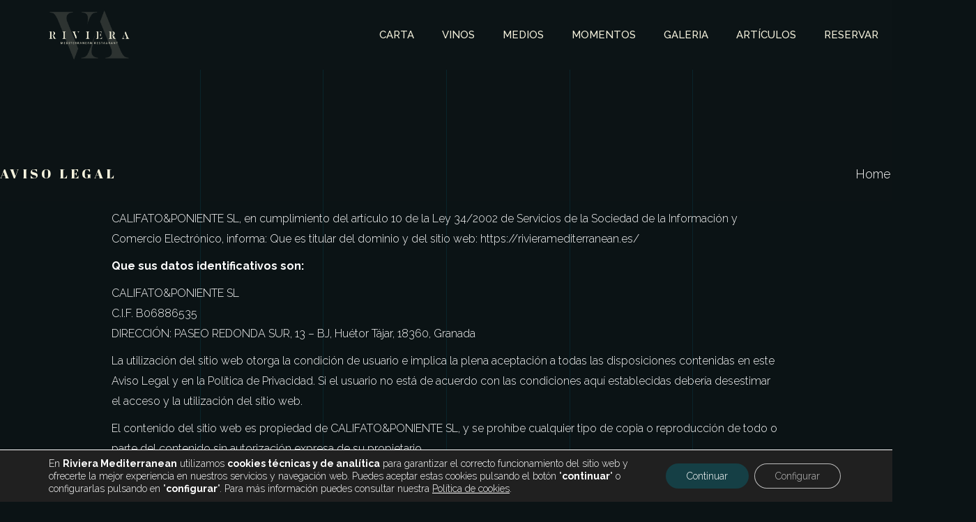

--- FILE ---
content_type: text/html; charset=UTF-8
request_url: https://rivieramediterranean.es/aviso-legal/
body_size: 23609
content:
<!DOCTYPE html>
<html lang="es">
<head>
	<meta charset="UTF-8">
	<meta name="viewport" content="width=device-width, initial-scale=1.0, viewport-fit=cover" />		<meta name='robots' content='noindex, nofollow' />

	<!-- This site is optimized with the Yoast SEO plugin v19.6 - https://yoast.com/wordpress/plugins/seo/ -->
	<title>Aviso legal - Restaurante Riviera</title>
	<meta property="og:locale" content="es_ES" />
	<meta property="og:type" content="article" />
	<meta property="og:title" content="Aviso legal - Restaurante Riviera" />
	<meta property="og:description" content="CALIFATO&amp;PONIENTE SL, en cumplimiento del artículo 10 de la Ley 34/2002 de Servicios de la Sociedad de la Información y Comercio Electrónico, informa: Que es titular del dominio y del sitio web: https://rivieramediterranean.es/ Que sus datos identificativos son: CALIFATO&amp;PONIENTE SLC.I.F. B06886535DIRECCIÓN: PASEO REDONDA SUR, 13 &#8211; BJ, Huétor Tájar, 18360, Granada  La utilización del sitio web otorga la condición de [&hellip;]" />
	<meta property="og:url" content="https://rivieramediterranean.es/aviso-legal/" />
	<meta property="og:site_name" content="Restaurante Riviera" />
	<meta property="article:modified_time" content="2024-04-16T12:57:32+00:00" />
	<meta name="twitter:card" content="summary_large_image" />
	<meta name="twitter:label1" content="Tiempo de lectura" />
	<meta name="twitter:data1" content="1 minuto" />
	<script type="application/ld+json" class="yoast-schema-graph">{"@context":"https://schema.org","@graph":[{"@type":"WebPage","@id":"https://rivieramediterranean.es/aviso-legal/","url":"https://rivieramediterranean.es/aviso-legal/","name":"Aviso legal - Restaurante Riviera","isPartOf":{"@id":"https://rivieramediterranean.es/#website"},"datePublished":"2022-06-01T09:00:35+00:00","dateModified":"2024-04-16T12:57:32+00:00","breadcrumb":{"@id":"https://rivieramediterranean.es/aviso-legal/#breadcrumb"},"inLanguage":"es","potentialAction":[{"@type":"ReadAction","target":["https://rivieramediterranean.es/aviso-legal/"]}]},{"@type":"BreadcrumbList","@id":"https://rivieramediterranean.es/aviso-legal/#breadcrumb","itemListElement":[{"@type":"ListItem","position":1,"name":"Portada","item":"https://rivieramediterranean.es/"},{"@type":"ListItem","position":2,"name":"Aviso legal"}]},{"@type":"WebSite","@id":"https://rivieramediterranean.es/#website","url":"https://rivieramediterranean.es/","name":"Restaurante Riviera","description":"Herencia Mediterránea","publisher":{"@id":"https://rivieramediterranean.es/#organization"},"potentialAction":[{"@type":"SearchAction","target":{"@type":"EntryPoint","urlTemplate":"https://rivieramediterranean.es/?s={search_term_string}"},"query-input":"required name=search_term_string"}],"inLanguage":"es"},{"@type":"Organization","@id":"https://rivieramediterranean.es/#organization","name":"Restaurante Riviera","url":"https://rivieramediterranean.es/","sameAs":[],"logo":{"@type":"ImageObject","inLanguage":"es","@id":"https://rivieramediterranean.es/#/schema/logo/image/","url":"https://rivieramediterranean.es/wp-content/uploads/2022/06/logotipo-riviera-black.png","contentUrl":"https://rivieramediterranean.es/wp-content/uploads/2022/06/logotipo-riviera-black.png","width":500,"height":500,"caption":"Restaurante Riviera"},"image":{"@id":"https://rivieramediterranean.es/#/schema/logo/image/"}}]}</script>
	<!-- / Yoast SEO plugin. -->


<link rel='dns-prefetch' href='//fonts.googleapis.com' />
<link rel="alternate" type="application/rss+xml" title="Restaurante Riviera &raquo; Feed" href="https://rivieramediterranean.es/feed/" />
<link rel="alternate" type="application/rss+xml" title="Restaurante Riviera &raquo; Feed de los comentarios" href="https://rivieramediterranean.es/comments/feed/" />
<script type="text/javascript">
window._wpemojiSettings = {"baseUrl":"https:\/\/s.w.org\/images\/core\/emoji\/14.0.0\/72x72\/","ext":".png","svgUrl":"https:\/\/s.w.org\/images\/core\/emoji\/14.0.0\/svg\/","svgExt":".svg","source":{"concatemoji":"https:\/\/rivieramediterranean.es\/wp-includes\/js\/wp-emoji-release.min.js?ver=6.1.9"}};
/*! This file is auto-generated */
!function(e,a,t){var n,r,o,i=a.createElement("canvas"),p=i.getContext&&i.getContext("2d");function s(e,t){var a=String.fromCharCode,e=(p.clearRect(0,0,i.width,i.height),p.fillText(a.apply(this,e),0,0),i.toDataURL());return p.clearRect(0,0,i.width,i.height),p.fillText(a.apply(this,t),0,0),e===i.toDataURL()}function c(e){var t=a.createElement("script");t.src=e,t.defer=t.type="text/javascript",a.getElementsByTagName("head")[0].appendChild(t)}for(o=Array("flag","emoji"),t.supports={everything:!0,everythingExceptFlag:!0},r=0;r<o.length;r++)t.supports[o[r]]=function(e){if(p&&p.fillText)switch(p.textBaseline="top",p.font="600 32px Arial",e){case"flag":return s([127987,65039,8205,9895,65039],[127987,65039,8203,9895,65039])?!1:!s([55356,56826,55356,56819],[55356,56826,8203,55356,56819])&&!s([55356,57332,56128,56423,56128,56418,56128,56421,56128,56430,56128,56423,56128,56447],[55356,57332,8203,56128,56423,8203,56128,56418,8203,56128,56421,8203,56128,56430,8203,56128,56423,8203,56128,56447]);case"emoji":return!s([129777,127995,8205,129778,127999],[129777,127995,8203,129778,127999])}return!1}(o[r]),t.supports.everything=t.supports.everything&&t.supports[o[r]],"flag"!==o[r]&&(t.supports.everythingExceptFlag=t.supports.everythingExceptFlag&&t.supports[o[r]]);t.supports.everythingExceptFlag=t.supports.everythingExceptFlag&&!t.supports.flag,t.DOMReady=!1,t.readyCallback=function(){t.DOMReady=!0},t.supports.everything||(n=function(){t.readyCallback()},a.addEventListener?(a.addEventListener("DOMContentLoaded",n,!1),e.addEventListener("load",n,!1)):(e.attachEvent("onload",n),a.attachEvent("onreadystatechange",function(){"complete"===a.readyState&&t.readyCallback()})),(e=t.source||{}).concatemoji?c(e.concatemoji):e.wpemoji&&e.twemoji&&(c(e.twemoji),c(e.wpemoji)))}(window,document,window._wpemojiSettings);
</script>
<style type="text/css">
img.wp-smiley,
img.emoji {
	display: inline !important;
	border: none !important;
	box-shadow: none !important;
	height: 1em !important;
	width: 1em !important;
	margin: 0 0.07em !important;
	vertical-align: -0.1em !important;
	background: none !important;
	padding: 0 !important;
}
</style>
	<link rel='stylesheet' id='sbi_styles-css' href='https://rivieramediterranean.es/wp-content/plugins/instagram-feed/css/sbi-styles.min.css?ver=6.9.1' type='text/css' media='all' />
<link rel='stylesheet' id='wp-block-library-css' href='https://rivieramediterranean.es/wp-includes/css/dist/block-library/style.min.css?ver=6.1.9' type='text/css' media='all' />
<link rel='stylesheet' id='classic-theme-styles-css' href='https://rivieramediterranean.es/wp-includes/css/classic-themes.min.css?ver=1' type='text/css' media='all' />
<style id='global-styles-inline-css' type='text/css'>
body{--wp--preset--color--black: #000000;--wp--preset--color--cyan-bluish-gray: #abb8c3;--wp--preset--color--white: #ffffff;--wp--preset--color--pale-pink: #f78da7;--wp--preset--color--vivid-red: #cf2e2e;--wp--preset--color--luminous-vivid-orange: #ff6900;--wp--preset--color--luminous-vivid-amber: #fcb900;--wp--preset--color--light-green-cyan: #7bdcb5;--wp--preset--color--vivid-green-cyan: #00d084;--wp--preset--color--pale-cyan-blue: #8ed1fc;--wp--preset--color--vivid-cyan-blue: #0693e3;--wp--preset--color--vivid-purple: #9b51e0;--wp--preset--gradient--vivid-cyan-blue-to-vivid-purple: linear-gradient(135deg,rgba(6,147,227,1) 0%,rgb(155,81,224) 100%);--wp--preset--gradient--light-green-cyan-to-vivid-green-cyan: linear-gradient(135deg,rgb(122,220,180) 0%,rgb(0,208,130) 100%);--wp--preset--gradient--luminous-vivid-amber-to-luminous-vivid-orange: linear-gradient(135deg,rgba(252,185,0,1) 0%,rgba(255,105,0,1) 100%);--wp--preset--gradient--luminous-vivid-orange-to-vivid-red: linear-gradient(135deg,rgba(255,105,0,1) 0%,rgb(207,46,46) 100%);--wp--preset--gradient--very-light-gray-to-cyan-bluish-gray: linear-gradient(135deg,rgb(238,238,238) 0%,rgb(169,184,195) 100%);--wp--preset--gradient--cool-to-warm-spectrum: linear-gradient(135deg,rgb(74,234,220) 0%,rgb(151,120,209) 20%,rgb(207,42,186) 40%,rgb(238,44,130) 60%,rgb(251,105,98) 80%,rgb(254,248,76) 100%);--wp--preset--gradient--blush-light-purple: linear-gradient(135deg,rgb(255,206,236) 0%,rgb(152,150,240) 100%);--wp--preset--gradient--blush-bordeaux: linear-gradient(135deg,rgb(254,205,165) 0%,rgb(254,45,45) 50%,rgb(107,0,62) 100%);--wp--preset--gradient--luminous-dusk: linear-gradient(135deg,rgb(255,203,112) 0%,rgb(199,81,192) 50%,rgb(65,88,208) 100%);--wp--preset--gradient--pale-ocean: linear-gradient(135deg,rgb(255,245,203) 0%,rgb(182,227,212) 50%,rgb(51,167,181) 100%);--wp--preset--gradient--electric-grass: linear-gradient(135deg,rgb(202,248,128) 0%,rgb(113,206,126) 100%);--wp--preset--gradient--midnight: linear-gradient(135deg,rgb(2,3,129) 0%,rgb(40,116,252) 100%);--wp--preset--duotone--dark-grayscale: url('#wp-duotone-dark-grayscale');--wp--preset--duotone--grayscale: url('#wp-duotone-grayscale');--wp--preset--duotone--purple-yellow: url('#wp-duotone-purple-yellow');--wp--preset--duotone--blue-red: url('#wp-duotone-blue-red');--wp--preset--duotone--midnight: url('#wp-duotone-midnight');--wp--preset--duotone--magenta-yellow: url('#wp-duotone-magenta-yellow');--wp--preset--duotone--purple-green: url('#wp-duotone-purple-green');--wp--preset--duotone--blue-orange: url('#wp-duotone-blue-orange');--wp--preset--font-size--small: 13px;--wp--preset--font-size--medium: 20px;--wp--preset--font-size--large: 36px;--wp--preset--font-size--x-large: 42px;--wp--preset--spacing--20: 0.44rem;--wp--preset--spacing--30: 0.67rem;--wp--preset--spacing--40: 1rem;--wp--preset--spacing--50: 1.5rem;--wp--preset--spacing--60: 2.25rem;--wp--preset--spacing--70: 3.38rem;--wp--preset--spacing--80: 5.06rem;}:where(.is-layout-flex){gap: 0.5em;}body .is-layout-flow > .alignleft{float: left;margin-inline-start: 0;margin-inline-end: 2em;}body .is-layout-flow > .alignright{float: right;margin-inline-start: 2em;margin-inline-end: 0;}body .is-layout-flow > .aligncenter{margin-left: auto !important;margin-right: auto !important;}body .is-layout-constrained > .alignleft{float: left;margin-inline-start: 0;margin-inline-end: 2em;}body .is-layout-constrained > .alignright{float: right;margin-inline-start: 2em;margin-inline-end: 0;}body .is-layout-constrained > .aligncenter{margin-left: auto !important;margin-right: auto !important;}body .is-layout-constrained > :where(:not(.alignleft):not(.alignright):not(.alignfull)){max-width: var(--wp--style--global--content-size);margin-left: auto !important;margin-right: auto !important;}body .is-layout-constrained > .alignwide{max-width: var(--wp--style--global--wide-size);}body .is-layout-flex{display: flex;}body .is-layout-flex{flex-wrap: wrap;align-items: center;}body .is-layout-flex > *{margin: 0;}:where(.wp-block-columns.is-layout-flex){gap: 2em;}.has-black-color{color: var(--wp--preset--color--black) !important;}.has-cyan-bluish-gray-color{color: var(--wp--preset--color--cyan-bluish-gray) !important;}.has-white-color{color: var(--wp--preset--color--white) !important;}.has-pale-pink-color{color: var(--wp--preset--color--pale-pink) !important;}.has-vivid-red-color{color: var(--wp--preset--color--vivid-red) !important;}.has-luminous-vivid-orange-color{color: var(--wp--preset--color--luminous-vivid-orange) !important;}.has-luminous-vivid-amber-color{color: var(--wp--preset--color--luminous-vivid-amber) !important;}.has-light-green-cyan-color{color: var(--wp--preset--color--light-green-cyan) !important;}.has-vivid-green-cyan-color{color: var(--wp--preset--color--vivid-green-cyan) !important;}.has-pale-cyan-blue-color{color: var(--wp--preset--color--pale-cyan-blue) !important;}.has-vivid-cyan-blue-color{color: var(--wp--preset--color--vivid-cyan-blue) !important;}.has-vivid-purple-color{color: var(--wp--preset--color--vivid-purple) !important;}.has-black-background-color{background-color: var(--wp--preset--color--black) !important;}.has-cyan-bluish-gray-background-color{background-color: var(--wp--preset--color--cyan-bluish-gray) !important;}.has-white-background-color{background-color: var(--wp--preset--color--white) !important;}.has-pale-pink-background-color{background-color: var(--wp--preset--color--pale-pink) !important;}.has-vivid-red-background-color{background-color: var(--wp--preset--color--vivid-red) !important;}.has-luminous-vivid-orange-background-color{background-color: var(--wp--preset--color--luminous-vivid-orange) !important;}.has-luminous-vivid-amber-background-color{background-color: var(--wp--preset--color--luminous-vivid-amber) !important;}.has-light-green-cyan-background-color{background-color: var(--wp--preset--color--light-green-cyan) !important;}.has-vivid-green-cyan-background-color{background-color: var(--wp--preset--color--vivid-green-cyan) !important;}.has-pale-cyan-blue-background-color{background-color: var(--wp--preset--color--pale-cyan-blue) !important;}.has-vivid-cyan-blue-background-color{background-color: var(--wp--preset--color--vivid-cyan-blue) !important;}.has-vivid-purple-background-color{background-color: var(--wp--preset--color--vivid-purple) !important;}.has-black-border-color{border-color: var(--wp--preset--color--black) !important;}.has-cyan-bluish-gray-border-color{border-color: var(--wp--preset--color--cyan-bluish-gray) !important;}.has-white-border-color{border-color: var(--wp--preset--color--white) !important;}.has-pale-pink-border-color{border-color: var(--wp--preset--color--pale-pink) !important;}.has-vivid-red-border-color{border-color: var(--wp--preset--color--vivid-red) !important;}.has-luminous-vivid-orange-border-color{border-color: var(--wp--preset--color--luminous-vivid-orange) !important;}.has-luminous-vivid-amber-border-color{border-color: var(--wp--preset--color--luminous-vivid-amber) !important;}.has-light-green-cyan-border-color{border-color: var(--wp--preset--color--light-green-cyan) !important;}.has-vivid-green-cyan-border-color{border-color: var(--wp--preset--color--vivid-green-cyan) !important;}.has-pale-cyan-blue-border-color{border-color: var(--wp--preset--color--pale-cyan-blue) !important;}.has-vivid-cyan-blue-border-color{border-color: var(--wp--preset--color--vivid-cyan-blue) !important;}.has-vivid-purple-border-color{border-color: var(--wp--preset--color--vivid-purple) !important;}.has-vivid-cyan-blue-to-vivid-purple-gradient-background{background: var(--wp--preset--gradient--vivid-cyan-blue-to-vivid-purple) !important;}.has-light-green-cyan-to-vivid-green-cyan-gradient-background{background: var(--wp--preset--gradient--light-green-cyan-to-vivid-green-cyan) !important;}.has-luminous-vivid-amber-to-luminous-vivid-orange-gradient-background{background: var(--wp--preset--gradient--luminous-vivid-amber-to-luminous-vivid-orange) !important;}.has-luminous-vivid-orange-to-vivid-red-gradient-background{background: var(--wp--preset--gradient--luminous-vivid-orange-to-vivid-red) !important;}.has-very-light-gray-to-cyan-bluish-gray-gradient-background{background: var(--wp--preset--gradient--very-light-gray-to-cyan-bluish-gray) !important;}.has-cool-to-warm-spectrum-gradient-background{background: var(--wp--preset--gradient--cool-to-warm-spectrum) !important;}.has-blush-light-purple-gradient-background{background: var(--wp--preset--gradient--blush-light-purple) !important;}.has-blush-bordeaux-gradient-background{background: var(--wp--preset--gradient--blush-bordeaux) !important;}.has-luminous-dusk-gradient-background{background: var(--wp--preset--gradient--luminous-dusk) !important;}.has-pale-ocean-gradient-background{background: var(--wp--preset--gradient--pale-ocean) !important;}.has-electric-grass-gradient-background{background: var(--wp--preset--gradient--electric-grass) !important;}.has-midnight-gradient-background{background: var(--wp--preset--gradient--midnight) !important;}.has-small-font-size{font-size: var(--wp--preset--font-size--small) !important;}.has-medium-font-size{font-size: var(--wp--preset--font-size--medium) !important;}.has-large-font-size{font-size: var(--wp--preset--font-size--large) !important;}.has-x-large-font-size{font-size: var(--wp--preset--font-size--x-large) !important;}
.wp-block-navigation a:where(:not(.wp-element-button)){color: inherit;}
:where(.wp-block-columns.is-layout-flex){gap: 2em;}
.wp-block-pullquote{font-size: 1.5em;line-height: 1.6;}
</style>
<link rel='stylesheet' id='contact-form-7-css' href='https://rivieramediterranean.es/wp-content/plugins/contact-form-7/includes/css/styles.css?ver=5.6.4' type='text/css' media='all' />
<link rel='stylesheet' id='swiper-css' href='https://rivieramediterranean.es/wp-content/plugins/qi-addons-for-elementor/assets/plugins/swiper/swiper.min.css?ver=6.1.9' type='text/css' media='all' />
<link rel='stylesheet' id='qi-addons-for-elementor-grid-style-css' href='https://rivieramediterranean.es/wp-content/plugins/qi-addons-for-elementor/assets/css/grid.min.css?ver=6.1.9' type='text/css' media='all' />
<link rel='stylesheet' id='qi-addons-for-elementor-helper-parts-style-css' href='https://rivieramediterranean.es/wp-content/plugins/qi-addons-for-elementor/assets/css/helper-parts.min.css?ver=6.1.9' type='text/css' media='all' />
<link rel='stylesheet' id='qi-addons-for-elementor-style-css' href='https://rivieramediterranean.es/wp-content/plugins/qi-addons-for-elementor/assets/css/main.min.css?ver=6.1.9' type='text/css' media='all' />
<link rel='stylesheet' id='laurent-elated-default-style-css' href='https://rivieramediterranean.es/wp-content/themes/laurent/style.css?ver=6.1.9' type='text/css' media='all' />
<link rel='stylesheet' id='laurent-elated-child-style-css' href='https://rivieramediterranean.es/wp-content/themes/laurent-child/style.css?ver=6.1.9' type='text/css' media='all' />
<link rel='stylesheet' id='laurent-elated-modules-css' href='https://rivieramediterranean.es/wp-content/themes/laurent/assets/css/modules.min.css?ver=6.1.9' type='text/css' media='all' />
<style id='laurent-elated-modules-inline-css' type='text/css'>
.page-id-4871.eltdf-paspartu-enabled .eltdf-wrapper { background-color: #f5f2dd;}.eltdf-grid-lines-holder .eltdf-grid-line:not(:first-child) { border-color: #09242b;}.eltdf-double-grid-line-one, .eltdf-double-grid-line-two, .eltdf-header-double-grid-line-one, .eltdf-header-double-grid-line-two { border-color: #f5f2dd;}.eltdf-page-header .eltdf-header-widget-area-one:last-of-type { padding-right: 80px;}.eltdf-header-double-grid-line-one, .eltdf-header-double-grid-line-two { height: 110px;}
</style>
<link rel='stylesheet' id='laurent-elated-dripicons-css' href='https://rivieramediterranean.es/wp-content/themes/laurent/framework/lib/icons-pack/dripicons/dripicons.css?ver=6.1.9' type='text/css' media='all' />
<link rel='stylesheet' id='laurent-elated-font_elegant-css' href='https://rivieramediterranean.es/wp-content/themes/laurent/framework/lib/icons-pack/elegant-icons/style.min.css?ver=6.1.9' type='text/css' media='all' />
<link rel='stylesheet' id='laurent-elated-font_awesome-css' href='https://rivieramediterranean.es/wp-content/themes/laurent/framework/lib/icons-pack/font-awesome/css/fontawesome-all.min.css?ver=6.1.9' type='text/css' media='all' />
<link rel='stylesheet' id='laurent-elated-ion_icons-css' href='https://rivieramediterranean.es/wp-content/themes/laurent/framework/lib/icons-pack/ion-icons/css/ionicons.min.css?ver=6.1.9' type='text/css' media='all' />
<link rel='stylesheet' id='laurent-elated-linea_icons-css' href='https://rivieramediterranean.es/wp-content/themes/laurent/framework/lib/icons-pack/linea-icons/style.css?ver=6.1.9' type='text/css' media='all' />
<link rel='stylesheet' id='laurent-elated-linear_icons-css' href='https://rivieramediterranean.es/wp-content/themes/laurent/framework/lib/icons-pack/linear-icons/style.css?ver=6.1.9' type='text/css' media='all' />
<link rel='stylesheet' id='laurent-elated-simple_line_icons-css' href='https://rivieramediterranean.es/wp-content/themes/laurent/framework/lib/icons-pack/simple-line-icons/simple-line-icons.css?ver=6.1.9' type='text/css' media='all' />
<link rel='stylesheet' id='mediaelement-css' href='https://rivieramediterranean.es/wp-includes/js/mediaelement/mediaelementplayer-legacy.min.css?ver=4.2.17' type='text/css' media='all' />
<link rel='stylesheet' id='wp-mediaelement-css' href='https://rivieramediterranean.es/wp-includes/js/mediaelement/wp-mediaelement.min.css?ver=6.1.9' type='text/css' media='all' />
<link rel='stylesheet' id='laurent-elated-style-dynamic-css' href='https://rivieramediterranean.es/wp-content/themes/laurent/assets/css/style_dynamic.css?ver=1729510630' type='text/css' media='all' />
<link rel='stylesheet' id='laurent-elated-modules-responsive-css' href='https://rivieramediterranean.es/wp-content/themes/laurent/assets/css/modules-responsive.min.css?ver=6.1.9' type='text/css' media='all' />
<link rel='stylesheet' id='laurent-elated-style-dynamic-responsive-css' href='https://rivieramediterranean.es/wp-content/themes/laurent/assets/css/style_dynamic_responsive.css?ver=1729510630' type='text/css' media='all' />
<link rel='stylesheet' id='laurent-elated-google-fonts-css' href='https://fonts.googleapis.com/css?family=Miniver%3A100%2C300%2C400%2C700%7CJosefin+Sans%3A100%2C300%2C400%2C700%7COpen+Sans+Condensed%3A100%2C300%2C400%2C700%7CMrs+Saint+Delafield%3A100%2C300%2C400%2C700%7CLimelight%3A100%2C300%2C400%2C700%7CRaleway%3A100%2C300%2C400%2C700%7CAbril+Fatface%3A100%2C300%2C400%2C700&#038;subset=latin-ext&#038;ver=1.0.0' type='text/css' media='all' />
<link rel='stylesheet' id='laurent-core-dashboard-style-css' href='https://rivieramediterranean.es/wp-content/plugins/laurent-core/core-dashboard/assets/css/core-dashboard.min.css?ver=6.1.9' type='text/css' media='all' />
<link rel='stylesheet' id='elementor-icons-css' href='https://rivieramediterranean.es/wp-content/plugins/elementor/assets/lib/eicons/css/elementor-icons.min.css?ver=5.16.0' type='text/css' media='all' />
<link rel='stylesheet' id='elementor-frontend-css' href='https://rivieramediterranean.es/wp-content/plugins/elementor/assets/css/frontend-lite.min.css?ver=3.8.1' type='text/css' media='all' />
<link rel='stylesheet' id='elementor-post-9-css' href='https://rivieramediterranean.es/wp-content/uploads/elementor/css/post-9.css?ver=1713271185' type='text/css' media='all' />
<link rel='stylesheet' id='elementor-pro-css' href='https://rivieramediterranean.es/wp-content/plugins/elementor-pro/assets/css/frontend-lite.min.css?ver=3.8.2' type='text/css' media='all' />
<link rel='stylesheet' id='sbistyles-css' href='https://rivieramediterranean.es/wp-content/plugins/instagram-feed/css/sbi-styles.min.css?ver=6.9.1' type='text/css' media='all' />
<link rel='stylesheet' id='elementor-global-css' href='https://rivieramediterranean.es/wp-content/uploads/elementor/css/global.css?ver=1713271185' type='text/css' media='all' />
<link rel='stylesheet' id='elementor-post-5073-css' href='https://rivieramediterranean.es/wp-content/uploads/elementor/css/post-5073.css?ver=1729512479' type='text/css' media='all' />
<link rel='stylesheet' id='elementor-post-5083-css' href='https://rivieramediterranean.es/wp-content/uploads/elementor/css/post-5083.css?ver=1729514848' type='text/css' media='all' />
<link rel='stylesheet' id='moove_gdpr_frontend-css' href='https://rivieramediterranean.es/wp-content/plugins/gdpr-cookie-compliance/dist/styles/gdpr-main-nf.css?ver=4.9.4' type='text/css' media='all' />
<style id='moove_gdpr_frontend-inline-css' type='text/css'>
				#moove_gdpr_cookie_modal .moove-gdpr-modal-content .moove-gdpr-tab-main h3.tab-title, 
				#moove_gdpr_cookie_modal .moove-gdpr-modal-content .moove-gdpr-tab-main span.tab-title,
				#moove_gdpr_cookie_modal .moove-gdpr-modal-content .moove-gdpr-modal-left-content #moove-gdpr-menu li a, 
				#moove_gdpr_cookie_modal .moove-gdpr-modal-content .moove-gdpr-modal-left-content #moove-gdpr-menu li button,
				#moove_gdpr_cookie_modal .moove-gdpr-modal-content .moove-gdpr-modal-left-content .moove-gdpr-branding-cnt a,
				#moove_gdpr_cookie_modal .moove-gdpr-modal-content .moove-gdpr-modal-footer-content .moove-gdpr-button-holder a.mgbutton, 
				#moove_gdpr_cookie_modal .moove-gdpr-modal-content .moove-gdpr-modal-footer-content .moove-gdpr-button-holder button.mgbutton,
				#moove_gdpr_cookie_modal .cookie-switch .cookie-slider:after, 
				#moove_gdpr_cookie_modal .cookie-switch .slider:after, 
				#moove_gdpr_cookie_modal .switch .cookie-slider:after, 
				#moove_gdpr_cookie_modal .switch .slider:after,
				#moove_gdpr_cookie_info_bar .moove-gdpr-info-bar-container .moove-gdpr-info-bar-content p, 
				#moove_gdpr_cookie_info_bar .moove-gdpr-info-bar-container .moove-gdpr-info-bar-content p a,
				#moove_gdpr_cookie_info_bar .moove-gdpr-info-bar-container .moove-gdpr-info-bar-content a.mgbutton, 
				#moove_gdpr_cookie_info_bar .moove-gdpr-info-bar-container .moove-gdpr-info-bar-content button.mgbutton,
				#moove_gdpr_cookie_modal .moove-gdpr-modal-content .moove-gdpr-tab-main .moove-gdpr-tab-main-content h1, 
				#moove_gdpr_cookie_modal .moove-gdpr-modal-content .moove-gdpr-tab-main .moove-gdpr-tab-main-content h2, 
				#moove_gdpr_cookie_modal .moove-gdpr-modal-content .moove-gdpr-tab-main .moove-gdpr-tab-main-content h3, 
				#moove_gdpr_cookie_modal .moove-gdpr-modal-content .moove-gdpr-tab-main .moove-gdpr-tab-main-content h4, 
				#moove_gdpr_cookie_modal .moove-gdpr-modal-content .moove-gdpr-tab-main .moove-gdpr-tab-main-content h5, 
				#moove_gdpr_cookie_modal .moove-gdpr-modal-content .moove-gdpr-tab-main .moove-gdpr-tab-main-content h6,
				#moove_gdpr_cookie_modal .moove-gdpr-modal-content.moove_gdpr_modal_theme_v2 .moove-gdpr-modal-title .tab-title,
				#moove_gdpr_cookie_modal .moove-gdpr-modal-content.moove_gdpr_modal_theme_v2 .moove-gdpr-tab-main h3.tab-title, 
				#moove_gdpr_cookie_modal .moove-gdpr-modal-content.moove_gdpr_modal_theme_v2 .moove-gdpr-tab-main span.tab-title,
				#moove_gdpr_cookie_modal .moove-gdpr-modal-content.moove_gdpr_modal_theme_v2 .moove-gdpr-branding-cnt a {
				 	font-weight: inherit				}
			#moove_gdpr_cookie_modal,#moove_gdpr_cookie_info_bar,.gdpr_cookie_settings_shortcode_content{font-family:inherit}#moove_gdpr_save_popup_settings_button{background-color:#373737;color:#fff}#moove_gdpr_save_popup_settings_button:hover{background-color:#000}#moove_gdpr_cookie_info_bar .moove-gdpr-info-bar-container .moove-gdpr-info-bar-content a.mgbutton,#moove_gdpr_cookie_info_bar .moove-gdpr-info-bar-container .moove-gdpr-info-bar-content button.mgbutton{background-color:#153f45}#moove_gdpr_cookie_modal .moove-gdpr-modal-content .moove-gdpr-modal-footer-content .moove-gdpr-button-holder a.mgbutton,#moove_gdpr_cookie_modal .moove-gdpr-modal-content .moove-gdpr-modal-footer-content .moove-gdpr-button-holder button.mgbutton,.gdpr_cookie_settings_shortcode_content .gdpr-shr-button.button-green{background-color:#153f45;border-color:#153f45}#moove_gdpr_cookie_modal .moove-gdpr-modal-content .moove-gdpr-modal-footer-content .moove-gdpr-button-holder a.mgbutton:hover,#moove_gdpr_cookie_modal .moove-gdpr-modal-content .moove-gdpr-modal-footer-content .moove-gdpr-button-holder button.mgbutton:hover,.gdpr_cookie_settings_shortcode_content .gdpr-shr-button.button-green:hover{background-color:#fff;color:#153f45}#moove_gdpr_cookie_modal .moove-gdpr-modal-content .moove-gdpr-modal-close i,#moove_gdpr_cookie_modal .moove-gdpr-modal-content .moove-gdpr-modal-close span.gdpr-icon{background-color:#153f45;border:1px solid #153f45}#moove_gdpr_cookie_info_bar span.change-settings-button.focus-g,#moove_gdpr_cookie_info_bar span.change-settings-button:focus{-webkit-box-shadow:0 0 1px 3px #153f45;-moz-box-shadow:0 0 1px 3px #153f45;box-shadow:0 0 1px 3px #153f45}#moove_gdpr_cookie_modal .moove-gdpr-modal-content .moove-gdpr-modal-close i:hover,#moove_gdpr_cookie_modal .moove-gdpr-modal-content .moove-gdpr-modal-close span.gdpr-icon:hover,#moove_gdpr_cookie_info_bar span[data-href]>u.change-settings-button{color:#153f45}#moove_gdpr_cookie_modal .moove-gdpr-modal-content .moove-gdpr-modal-left-content #moove-gdpr-menu li.menu-item-selected a span.gdpr-icon,#moove_gdpr_cookie_modal .moove-gdpr-modal-content .moove-gdpr-modal-left-content #moove-gdpr-menu li.menu-item-selected button span.gdpr-icon{color:inherit}#moove_gdpr_cookie_modal .moove-gdpr-modal-content .moove-gdpr-modal-left-content #moove-gdpr-menu li a span.gdpr-icon,#moove_gdpr_cookie_modal .moove-gdpr-modal-content .moove-gdpr-modal-left-content #moove-gdpr-menu li button span.gdpr-icon{color:inherit}#moove_gdpr_cookie_modal .gdpr-acc-link{line-height:0;font-size:0;color:transparent;position:absolute}#moove_gdpr_cookie_modal .moove-gdpr-modal-content .moove-gdpr-modal-close:hover i,#moove_gdpr_cookie_modal .moove-gdpr-modal-content .moove-gdpr-modal-left-content #moove-gdpr-menu li a,#moove_gdpr_cookie_modal .moove-gdpr-modal-content .moove-gdpr-modal-left-content #moove-gdpr-menu li button,#moove_gdpr_cookie_modal .moove-gdpr-modal-content .moove-gdpr-modal-left-content #moove-gdpr-menu li button i,#moove_gdpr_cookie_modal .moove-gdpr-modal-content .moove-gdpr-modal-left-content #moove-gdpr-menu li a i,#moove_gdpr_cookie_modal .moove-gdpr-modal-content .moove-gdpr-tab-main .moove-gdpr-tab-main-content a:hover,#moove_gdpr_cookie_info_bar.moove-gdpr-dark-scheme .moove-gdpr-info-bar-container .moove-gdpr-info-bar-content a.mgbutton:hover,#moove_gdpr_cookie_info_bar.moove-gdpr-dark-scheme .moove-gdpr-info-bar-container .moove-gdpr-info-bar-content button.mgbutton:hover,#moove_gdpr_cookie_info_bar.moove-gdpr-dark-scheme .moove-gdpr-info-bar-container .moove-gdpr-info-bar-content a:hover,#moove_gdpr_cookie_info_bar.moove-gdpr-dark-scheme .moove-gdpr-info-bar-container .moove-gdpr-info-bar-content button:hover,#moove_gdpr_cookie_info_bar.moove-gdpr-dark-scheme .moove-gdpr-info-bar-container .moove-gdpr-info-bar-content span.change-settings-button:hover,#moove_gdpr_cookie_info_bar.moove-gdpr-dark-scheme .moove-gdpr-info-bar-container .moove-gdpr-info-bar-content u.change-settings-button:hover,#moove_gdpr_cookie_info_bar span[data-href]>u.change-settings-button,#moove_gdpr_cookie_info_bar.moove-gdpr-dark-scheme .moove-gdpr-info-bar-container .moove-gdpr-info-bar-content a.mgbutton.focus-g,#moove_gdpr_cookie_info_bar.moove-gdpr-dark-scheme .moove-gdpr-info-bar-container .moove-gdpr-info-bar-content button.mgbutton.focus-g,#moove_gdpr_cookie_info_bar.moove-gdpr-dark-scheme .moove-gdpr-info-bar-container .moove-gdpr-info-bar-content a.focus-g,#moove_gdpr_cookie_info_bar.moove-gdpr-dark-scheme .moove-gdpr-info-bar-container .moove-gdpr-info-bar-content button.focus-g,#moove_gdpr_cookie_info_bar.moove-gdpr-dark-scheme .moove-gdpr-info-bar-container .moove-gdpr-info-bar-content a.mgbutton:focus,#moove_gdpr_cookie_info_bar.moove-gdpr-dark-scheme .moove-gdpr-info-bar-container .moove-gdpr-info-bar-content button.mgbutton:focus,#moove_gdpr_cookie_info_bar.moove-gdpr-dark-scheme .moove-gdpr-info-bar-container .moove-gdpr-info-bar-content a:focus,#moove_gdpr_cookie_info_bar.moove-gdpr-dark-scheme .moove-gdpr-info-bar-container .moove-gdpr-info-bar-content button:focus,#moove_gdpr_cookie_info_bar.moove-gdpr-dark-scheme .moove-gdpr-info-bar-container .moove-gdpr-info-bar-content span.change-settings-button.focus-g,span.change-settings-button:focus,#moove_gdpr_cookie_info_bar.moove-gdpr-dark-scheme .moove-gdpr-info-bar-container .moove-gdpr-info-bar-content u.change-settings-button.focus-g,#moove_gdpr_cookie_info_bar.moove-gdpr-dark-scheme .moove-gdpr-info-bar-container .moove-gdpr-info-bar-content u.change-settings-button:focus{color:#153f45}#moove_gdpr_cookie_modal.gdpr_lightbox-hide{display:none}
</style>
<link rel='stylesheet' id='google-fonts-1-css' href='https://fonts.googleapis.com/css?family=Raleway%3A100%2C100italic%2C200%2C200italic%2C300%2C300italic%2C400%2C400italic%2C500%2C500italic%2C600%2C600italic%2C700%2C700italic%2C800%2C800italic%2C900%2C900italic%7CAbril+Fatface%3A100%2C100italic%2C200%2C200italic%2C300%2C300italic%2C400%2C400italic%2C500%2C500italic%2C600%2C600italic%2C700%2C700italic%2C800%2C800italic%2C900%2C900italic&#038;display=auto&#038;ver=6.1.9' type='text/css' media='all' />
<link rel='stylesheet' id='elementor-icons-shared-0-css' href='https://rivieramediterranean.es/wp-content/plugins/elementor/assets/lib/font-awesome/css/fontawesome.min.css?ver=5.15.3' type='text/css' media='all' />
<link rel='stylesheet' id='elementor-icons-fa-solid-css' href='https://rivieramediterranean.es/wp-content/plugins/elementor/assets/lib/font-awesome/css/solid.min.css?ver=5.15.3' type='text/css' media='all' />
<link rel='stylesheet' id='elementor-icons-fa-brands-css' href='https://rivieramediterranean.es/wp-content/plugins/elementor/assets/lib/font-awesome/css/brands.min.css?ver=5.15.3' type='text/css' media='all' />
<script type='text/javascript' src='https://rivieramediterranean.es/wp-includes/js/jquery/jquery.min.js?ver=3.6.1' id='jquery-core-js'></script>
<script type='text/javascript' src='https://rivieramediterranean.es/wp-includes/js/jquery/jquery-migrate.min.js?ver=3.3.2' id='jquery-migrate-js'></script>
<link rel="https://api.w.org/" href="https://rivieramediterranean.es/wp-json/" /><link rel="alternate" type="application/json" href="https://rivieramediterranean.es/wp-json/wp/v2/pages/4871" /><link rel="EditURI" type="application/rsd+xml" title="RSD" href="https://rivieramediterranean.es/xmlrpc.php?rsd" />
<link rel="wlwmanifest" type="application/wlwmanifest+xml" href="https://rivieramediterranean.es/wp-includes/wlwmanifest.xml" />
<meta name="generator" content="WordPress 6.1.9" />
<link rel='shortlink' href='https://rivieramediterranean.es/?p=4871' />
<link rel="alternate" type="application/json+oembed" href="https://rivieramediterranean.es/wp-json/oembed/1.0/embed?url=https%3A%2F%2Frivieramediterranean.es%2Faviso-legal%2F" />
<link rel="alternate" type="text/xml+oembed" href="https://rivieramediterranean.es/wp-json/oembed/1.0/embed?url=https%3A%2F%2Frivieramediterranean.es%2Faviso-legal%2F&#038;format=xml" />
<meta name="generator" content="Powered by Slider Revolution 6.5.18 - responsive, Mobile-Friendly Slider Plugin for WordPress with comfortable drag and drop interface." />
<link rel="icon" href="https://rivieramediterranean.es/wp-content/uploads/2022/05/favicon-150x150.png" sizes="32x32" />
<link rel="icon" href="https://rivieramediterranean.es/wp-content/uploads/2022/05/favicon.png" sizes="192x192" />
<link rel="apple-touch-icon" href="https://rivieramediterranean.es/wp-content/uploads/2022/05/favicon.png" />
<meta name="msapplication-TileImage" content="https://rivieramediterranean.es/wp-content/uploads/2022/05/favicon.png" />
<script>function setREVStartSize(e){
			//window.requestAnimationFrame(function() {
				window.RSIW = window.RSIW===undefined ? window.innerWidth : window.RSIW;
				window.RSIH = window.RSIH===undefined ? window.innerHeight : window.RSIH;
				try {
					var pw = document.getElementById(e.c).parentNode.offsetWidth,
						newh;
					pw = pw===0 || isNaN(pw) ? window.RSIW : pw;
					e.tabw = e.tabw===undefined ? 0 : parseInt(e.tabw);
					e.thumbw = e.thumbw===undefined ? 0 : parseInt(e.thumbw);
					e.tabh = e.tabh===undefined ? 0 : parseInt(e.tabh);
					e.thumbh = e.thumbh===undefined ? 0 : parseInt(e.thumbh);
					e.tabhide = e.tabhide===undefined ? 0 : parseInt(e.tabhide);
					e.thumbhide = e.thumbhide===undefined ? 0 : parseInt(e.thumbhide);
					e.mh = e.mh===undefined || e.mh=="" || e.mh==="auto" ? 0 : parseInt(e.mh,0);
					if(e.layout==="fullscreen" || e.l==="fullscreen")
						newh = Math.max(e.mh,window.RSIH);
					else{
						e.gw = Array.isArray(e.gw) ? e.gw : [e.gw];
						for (var i in e.rl) if (e.gw[i]===undefined || e.gw[i]===0) e.gw[i] = e.gw[i-1];
						e.gh = e.el===undefined || e.el==="" || (Array.isArray(e.el) && e.el.length==0)? e.gh : e.el;
						e.gh = Array.isArray(e.gh) ? e.gh : [e.gh];
						for (var i in e.rl) if (e.gh[i]===undefined || e.gh[i]===0) e.gh[i] = e.gh[i-1];
											
						var nl = new Array(e.rl.length),
							ix = 0,
							sl;
						e.tabw = e.tabhide>=pw ? 0 : e.tabw;
						e.thumbw = e.thumbhide>=pw ? 0 : e.thumbw;
						e.tabh = e.tabhide>=pw ? 0 : e.tabh;
						e.thumbh = e.thumbhide>=pw ? 0 : e.thumbh;
						for (var i in e.rl) nl[i] = e.rl[i]<window.RSIW ? 0 : e.rl[i];
						sl = nl[0];
						for (var i in nl) if (sl>nl[i] && nl[i]>0) { sl = nl[i]; ix=i;}
						var m = pw>(e.gw[ix]+e.tabw+e.thumbw) ? 1 : (pw-(e.tabw+e.thumbw)) / (e.gw[ix]);
						newh =  (e.gh[ix] * m) + (e.tabh + e.thumbh);
					}
					var el = document.getElementById(e.c);
					if (el!==null && el) el.style.height = newh+"px";
					el = document.getElementById(e.c+"_wrapper");
					if (el!==null && el) {
						el.style.height = newh+"px";
						el.style.display = "block";
					}
				} catch(e){
					console.log("Failure at Presize of Slider:" + e)
				}
			//});
		  };</script>
		<style type="text/css" id="wp-custom-css">
			.eltdf-btn {
    font-family: "raleway",sans-serif;
    letter-spacing: 0.22em;
}


.tp-leftarrow, .tp-rightarrow {
    color: #f5f2dd !important;
}


.tp-bullets .dot span {
    color: #f5f2dd !important;
}


.eltdf-main-menu>ul>li>a {
	padding: 0 18px
}

/* ESPACIO FOOTER*/
.eltdf-page-footer .eltdf-footer-top-holder .eltdf-footer-top-inner.eltdf-grid {
    padding: 70px 0 70px;
}


/* ESPACIO HEADER */
.eltdf-grid-1300 .eltdf-grid {
    width: 1400px;
}		</style>
		</head>
<body class="page-template-default page page-id-4871 wp-custom-logo laurent-core-2.1.1 qodef-qi--no-touch qi-addons-for-elementor-1.5.3 laurent child-child-ver-1.0.0 laurent-ver-2.7 eltdf-smooth-scroll eltdf-smooth-page-transitions eltdf-grid-1300 eltdf-empty-google-api eltdf-wide-dropdown-menu-content-in-grid eltdf-fixed-on-scroll eltdf-dropdown-animate-height eltdf-header-standard eltdf-menu-area-in-grid-shadow-disable eltdf-menu-area-in-grid-border-disable eltdf-logo-area-border-disable eltdf-logo-area-in-grid-border-disable eltdf-header-vertical-shadow-disable eltdf-header-vertical-border-disable eltdf-side-menu-slide-from-right eltdf-default-mobile-header eltdf-sticky-up-mobile-header elementor-default elementor-kit-9">
<svg xmlns="http://www.w3.org/2000/svg" viewBox="0 0 0 0" width="0" height="0" focusable="false" role="none" style="visibility: hidden; position: absolute; left: -9999px; overflow: hidden;" ><defs><filter id="wp-duotone-dark-grayscale"><feColorMatrix color-interpolation-filters="sRGB" type="matrix" values=" .299 .587 .114 0 0 .299 .587 .114 0 0 .299 .587 .114 0 0 .299 .587 .114 0 0 " /><feComponentTransfer color-interpolation-filters="sRGB" ><feFuncR type="table" tableValues="0 0.49803921568627" /><feFuncG type="table" tableValues="0 0.49803921568627" /><feFuncB type="table" tableValues="0 0.49803921568627" /><feFuncA type="table" tableValues="1 1" /></feComponentTransfer><feComposite in2="SourceGraphic" operator="in" /></filter></defs></svg><svg xmlns="http://www.w3.org/2000/svg" viewBox="0 0 0 0" width="0" height="0" focusable="false" role="none" style="visibility: hidden; position: absolute; left: -9999px; overflow: hidden;" ><defs><filter id="wp-duotone-grayscale"><feColorMatrix color-interpolation-filters="sRGB" type="matrix" values=" .299 .587 .114 0 0 .299 .587 .114 0 0 .299 .587 .114 0 0 .299 .587 .114 0 0 " /><feComponentTransfer color-interpolation-filters="sRGB" ><feFuncR type="table" tableValues="0 1" /><feFuncG type="table" tableValues="0 1" /><feFuncB type="table" tableValues="0 1" /><feFuncA type="table" tableValues="1 1" /></feComponentTransfer><feComposite in2="SourceGraphic" operator="in" /></filter></defs></svg><svg xmlns="http://www.w3.org/2000/svg" viewBox="0 0 0 0" width="0" height="0" focusable="false" role="none" style="visibility: hidden; position: absolute; left: -9999px; overflow: hidden;" ><defs><filter id="wp-duotone-purple-yellow"><feColorMatrix color-interpolation-filters="sRGB" type="matrix" values=" .299 .587 .114 0 0 .299 .587 .114 0 0 .299 .587 .114 0 0 .299 .587 .114 0 0 " /><feComponentTransfer color-interpolation-filters="sRGB" ><feFuncR type="table" tableValues="0.54901960784314 0.98823529411765" /><feFuncG type="table" tableValues="0 1" /><feFuncB type="table" tableValues="0.71764705882353 0.25490196078431" /><feFuncA type="table" tableValues="1 1" /></feComponentTransfer><feComposite in2="SourceGraphic" operator="in" /></filter></defs></svg><svg xmlns="http://www.w3.org/2000/svg" viewBox="0 0 0 0" width="0" height="0" focusable="false" role="none" style="visibility: hidden; position: absolute; left: -9999px; overflow: hidden;" ><defs><filter id="wp-duotone-blue-red"><feColorMatrix color-interpolation-filters="sRGB" type="matrix" values=" .299 .587 .114 0 0 .299 .587 .114 0 0 .299 .587 .114 0 0 .299 .587 .114 0 0 " /><feComponentTransfer color-interpolation-filters="sRGB" ><feFuncR type="table" tableValues="0 1" /><feFuncG type="table" tableValues="0 0.27843137254902" /><feFuncB type="table" tableValues="0.5921568627451 0.27843137254902" /><feFuncA type="table" tableValues="1 1" /></feComponentTransfer><feComposite in2="SourceGraphic" operator="in" /></filter></defs></svg><svg xmlns="http://www.w3.org/2000/svg" viewBox="0 0 0 0" width="0" height="0" focusable="false" role="none" style="visibility: hidden; position: absolute; left: -9999px; overflow: hidden;" ><defs><filter id="wp-duotone-midnight"><feColorMatrix color-interpolation-filters="sRGB" type="matrix" values=" .299 .587 .114 0 0 .299 .587 .114 0 0 .299 .587 .114 0 0 .299 .587 .114 0 0 " /><feComponentTransfer color-interpolation-filters="sRGB" ><feFuncR type="table" tableValues="0 0" /><feFuncG type="table" tableValues="0 0.64705882352941" /><feFuncB type="table" tableValues="0 1" /><feFuncA type="table" tableValues="1 1" /></feComponentTransfer><feComposite in2="SourceGraphic" operator="in" /></filter></defs></svg><svg xmlns="http://www.w3.org/2000/svg" viewBox="0 0 0 0" width="0" height="0" focusable="false" role="none" style="visibility: hidden; position: absolute; left: -9999px; overflow: hidden;" ><defs><filter id="wp-duotone-magenta-yellow"><feColorMatrix color-interpolation-filters="sRGB" type="matrix" values=" .299 .587 .114 0 0 .299 .587 .114 0 0 .299 .587 .114 0 0 .299 .587 .114 0 0 " /><feComponentTransfer color-interpolation-filters="sRGB" ><feFuncR type="table" tableValues="0.78039215686275 1" /><feFuncG type="table" tableValues="0 0.94901960784314" /><feFuncB type="table" tableValues="0.35294117647059 0.47058823529412" /><feFuncA type="table" tableValues="1 1" /></feComponentTransfer><feComposite in2="SourceGraphic" operator="in" /></filter></defs></svg><svg xmlns="http://www.w3.org/2000/svg" viewBox="0 0 0 0" width="0" height="0" focusable="false" role="none" style="visibility: hidden; position: absolute; left: -9999px; overflow: hidden;" ><defs><filter id="wp-duotone-purple-green"><feColorMatrix color-interpolation-filters="sRGB" type="matrix" values=" .299 .587 .114 0 0 .299 .587 .114 0 0 .299 .587 .114 0 0 .299 .587 .114 0 0 " /><feComponentTransfer color-interpolation-filters="sRGB" ><feFuncR type="table" tableValues="0.65098039215686 0.40392156862745" /><feFuncG type="table" tableValues="0 1" /><feFuncB type="table" tableValues="0.44705882352941 0.4" /><feFuncA type="table" tableValues="1 1" /></feComponentTransfer><feComposite in2="SourceGraphic" operator="in" /></filter></defs></svg><svg xmlns="http://www.w3.org/2000/svg" viewBox="0 0 0 0" width="0" height="0" focusable="false" role="none" style="visibility: hidden; position: absolute; left: -9999px; overflow: hidden;" ><defs><filter id="wp-duotone-blue-orange"><feColorMatrix color-interpolation-filters="sRGB" type="matrix" values=" .299 .587 .114 0 0 .299 .587 .114 0 0 .299 .587 .114 0 0 .299 .587 .114 0 0 " /><feComponentTransfer color-interpolation-filters="sRGB" ><feFuncR type="table" tableValues="0.098039215686275 1" /><feFuncG type="table" tableValues="0 0.66274509803922" /><feFuncB type="table" tableValues="0.84705882352941 0.41960784313725" /><feFuncA type="table" tableValues="1 1" /></feComponentTransfer><feComposite in2="SourceGraphic" operator="in" /></filter></defs></svg>		<div data-elementor-type="header" data-elementor-id="5073" class="elementor elementor-5073 elementor-location-header">
								<header class="elementor-section elementor-top-section elementor-element elementor-element-6f6f2c06 elementor-section-content-middle elementor-section-height-min-height elementor-section-boxed elementor-section-height-default elementor-section-items-middle eltdf-parallax-row-no eltdf-content-aligment-left eltdf-elementor-row-grid-no eltdf-disabled-bg-image-bellow-no" data-id="6f6f2c06" data-element_type="section" data-settings="{&quot;background_background&quot;:&quot;classic&quot;,&quot;sticky&quot;:&quot;top&quot;,&quot;sticky_on&quot;:[&quot;desktop&quot;,&quot;tablet&quot;,&quot;mobile&quot;],&quot;sticky_offset&quot;:0,&quot;sticky_effects_offset&quot;:0}">
						<div class="elementor-container elementor-column-gap-no">
					<div class="elementor-column elementor-col-50 elementor-top-column elementor-element elementor-element-bb5064" data-id="bb5064" data-element_type="column">
			<div class="elementor-widget-wrap elementor-element-populated">
								<div class="elementor-element elementor-element-7693556b elementor-widget elementor-widget-theme-site-logo elementor-widget-image" data-id="7693556b" data-element_type="widget" data-widget_type="theme-site-logo.default">
				<div class="elementor-widget-container">
			<style>/*! elementor - v3.8.1 - 13-11-2022 */
.elementor-widget-image{text-align:center}.elementor-widget-image a{display:inline-block}.elementor-widget-image a img[src$=".svg"]{width:48px}.elementor-widget-image img{vertical-align:middle;display:inline-block}</style>													<a href="https://rivieramediterranean.es">
							<img width="400" height="254" src="https://rivieramediterranean.es/wp-content/uploads/2022/05/logotipo-web-1.png" class="attachment-full size-full" alt="" loading="lazy" srcset="https://rivieramediterranean.es/wp-content/uploads/2022/05/logotipo-web-1.png 400w, https://rivieramediterranean.es/wp-content/uploads/2022/05/logotipo-web-1-300x191.png 300w" sizes="(max-width: 400px) 100vw, 400px" />								</a>
															</div>
				</div>
					</div>
		</div>
				<div class="elementor-column elementor-col-50 elementor-top-column elementor-element elementor-element-2f9cf433" data-id="2f9cf433" data-element_type="column">
			<div class="elementor-widget-wrap elementor-element-populated">
								<div class="elementor-element elementor-element-1ab0454c elementor-nav-menu__align-right elementor-nav-menu--stretch elementor-nav-menu--dropdown-tablet elementor-nav-menu__text-align-aside elementor-nav-menu--toggle elementor-nav-menu--burger elementor-widget elementor-widget-nav-menu" data-id="1ab0454c" data-element_type="widget" data-settings="{&quot;full_width&quot;:&quot;stretch&quot;,&quot;layout&quot;:&quot;horizontal&quot;,&quot;submenu_icon&quot;:{&quot;value&quot;:&quot;&lt;i class=\&quot;fas fa-caret-down\&quot;&gt;&lt;\/i&gt;&quot;,&quot;library&quot;:&quot;fa-solid&quot;},&quot;toggle&quot;:&quot;burger&quot;}" data-widget_type="nav-menu.default">
				<div class="elementor-widget-container">
			<link rel="stylesheet" href="https://rivieramediterranean.es/wp-content/plugins/elementor-pro/assets/css/widget-nav-menu.min.css">			<nav migration_allowed="1" migrated="0" class="elementor-nav-menu--main elementor-nav-menu__container elementor-nav-menu--layout-horizontal e--pointer-underline e--animation-fade">
				<ul id="menu-1-1ab0454c" class="elementor-nav-menu"><li class="menu-item menu-item-type-custom menu-item-object-custom menu-item-4736"><a href="#carta" class="elementor-item elementor-item-anchor">CARTA</a></li>
<li class="menu-item menu-item-type-custom menu-item-object-custom menu-item-4737"><a href="#vinos" class="elementor-item elementor-item-anchor">VINOS</a></li>
<li class="menu-item menu-item-type-custom menu-item-object-custom menu-item-4997"><a href="#medios" class="elementor-item elementor-item-anchor">MEDIOS</a></li>
<li class="menu-item menu-item-type-custom menu-item-object-custom menu-item-4738"><a href="#momentos" class="elementor-item elementor-item-anchor">MOMENTOS</a></li>
<li class="menu-item menu-item-type-custom menu-item-object-custom menu-item-4739"><a href="#galeria" class="elementor-item elementor-item-anchor">GALERIA</a></li>
<li class="menu-item menu-item-type-custom menu-item-object-custom menu-item-4998"><a href="#blog" class="elementor-item elementor-item-anchor">ARTÍCULOS</a></li>
<li class="menu-item menu-item-type-custom menu-item-object-custom menu-item-4740"><a href="#reserva" class="elementor-item elementor-item-anchor">RESERVAR</a></li>
</ul>			</nav>
					<div class="elementor-menu-toggle" role="button" tabindex="0" aria-label="Alternar menú" aria-expanded="false">
			<i aria-hidden="true" role="presentation" class="elementor-menu-toggle__icon--open eicon-menu-bar"></i><i aria-hidden="true" role="presentation" class="elementor-menu-toggle__icon--close eicon-close"></i>			<span class="elementor-screen-only">Menú</span>
		</div>
			<nav class="elementor-nav-menu--dropdown elementor-nav-menu__container" aria-hidden="true">
				<ul id="menu-2-1ab0454c" class="elementor-nav-menu"><li class="menu-item menu-item-type-custom menu-item-object-custom menu-item-4736"><a href="#carta" class="elementor-item elementor-item-anchor" tabindex="-1">CARTA</a></li>
<li class="menu-item menu-item-type-custom menu-item-object-custom menu-item-4737"><a href="#vinos" class="elementor-item elementor-item-anchor" tabindex="-1">VINOS</a></li>
<li class="menu-item menu-item-type-custom menu-item-object-custom menu-item-4997"><a href="#medios" class="elementor-item elementor-item-anchor" tabindex="-1">MEDIOS</a></li>
<li class="menu-item menu-item-type-custom menu-item-object-custom menu-item-4738"><a href="#momentos" class="elementor-item elementor-item-anchor" tabindex="-1">MOMENTOS</a></li>
<li class="menu-item menu-item-type-custom menu-item-object-custom menu-item-4739"><a href="#galeria" class="elementor-item elementor-item-anchor" tabindex="-1">GALERIA</a></li>
<li class="menu-item menu-item-type-custom menu-item-object-custom menu-item-4998"><a href="#blog" class="elementor-item elementor-item-anchor" tabindex="-1">ARTÍCULOS</a></li>
<li class="menu-item menu-item-type-custom menu-item-object-custom menu-item-4740"><a href="#reserva" class="elementor-item elementor-item-anchor" tabindex="-1">RESERVAR</a></li>
</ul>			</nav>
				</div>
				</div>
					</div>
		</div>
							</div>
		</header>
						</div>
		
<div class="eltdf-title-holder eltdf-standard-with-breadcrumbs-type eltdf-title-va-header-bottom" style="height: 189px;background-color: #0c1315" data-height="189">
    <div class="eltdf-grid-lines-holder eltdf-grid-columns-6"><div class="eltdf-grid-line eltdf-grid-column-1"></div><div class="eltdf-grid-line eltdf-grid-column-2"></div><div class="eltdf-grid-line eltdf-grid-column-3"></div><div class="eltdf-grid-line eltdf-grid-column-4"></div><div class="eltdf-grid-line eltdf-grid-column-5"></div><div class="eltdf-grid-line eltdf-grid-column-6"></div></div>    	<div class="eltdf-title-wrapper" style="height: 79px;padding-top: 110px">
		<div class="eltdf-title-inner">
			<div class="eltdf-grid">
				<div class="eltdf-title-info">
											<h5 class="eltdf-page-title entry-title" >Aviso legal</h5>
														</div>
				<div class="eltdf-breadcrumbs-info">
					<div itemprop="breadcrumb" class="eltdf-breadcrumbs "><a itemprop="url" href="https://rivieramediterranean.es/">Home</a><span class="eltdf-delimiter"><svg xmlns="http://www.w3.org/2000/svg" viewBox="0 0 8.3 8.5" class="eltdf-breadcrumb-arrow"><polyline points="0.4 0.4 3.6 4.2 0.4 8.1 " /><polyline points="4.5 0.4 7.7 4.2 4.5 8.1 " /></svg></span><span class="eltdf-current">Aviso legal</span></div>				</div>
			</div>
	    </div>
	</div>
</div>


<div class="eltdf-container eltdf-default-page-template">
		
	<div class="eltdf-container-inner clearfix">
        <div class="eltdf-grid-lines-holder eltdf-grid-columns-6"><div class="eltdf-grid-line eltdf-grid-column-1"></div><div class="eltdf-grid-line eltdf-grid-column-2"></div><div class="eltdf-grid-line eltdf-grid-column-3"></div><div class="eltdf-grid-line eltdf-grid-column-4"></div><div class="eltdf-grid-line eltdf-grid-column-5"></div><div class="eltdf-grid-line eltdf-grid-column-6"></div></div>					<div class="eltdf-grid-row ">
				<div class="eltdf-page-content-holder eltdf-grid-col-12">
					
<p>CALIFATO&amp;PONIENTE SL, en cumplimiento del artículo 10 de la Ley 34/2002 de Servicios de la Sociedad de la Información y Comercio Electrónico, informa: Que es titular del dominio y del sitio web: https://rivieramediterranean.es/</p>



<p><strong>Que sus datos identificativos son:</strong></p>



<p>CALIFATO&amp;PONIENTE SL<br>C.I.F. B06886535<br>DIRECCIÓN: PASEO REDONDA SUR, 13 &#8211; BJ, Huétor Tájar, 18360, Granada </p>



<p>La utilización del sitio web otorga la condición de usuario e implica la plena aceptación a todas las disposiciones contenidas en este Aviso Legal y en la Política de Privacidad. Si el usuario no está de acuerdo con las condiciones aquí establecidas debería desestimar el acceso y la utilización del sitio web.</p>



<p>El contenido del sitio web es propiedad de CALIFATO&amp;PONIENTE SL, y se prohíbe cualquier tipo de copia o reproducción de todo o parte del contenido sin autorización expresa de su propietario.</p>



<p>El usuario del sitio web se compromete a hacer un uso adecuado del mismo, a no emplearlo para prácticas contrarias a la Ley o la buena fe y a no provocar daños en los sistemas físicos y lógicos de CALIFATO&amp;PONIENTE SL.</p>
					</div>
									<div class="eltdf-sidebar-holder">
						<aside class="eltdf-sidebar">
	</aside>					</div>
							</div>
		        	</div>
	
	</div>

		<footer data-elementor-type="footer" data-elementor-id="5083" class="elementor elementor-5083 elementor-location-footer">
								<section class="elementor-section elementor-top-section elementor-element elementor-element-47e0eaa3 elementor-section-boxed elementor-section-height-default elementor-section-height-default eltdf-parallax-row-no eltdf-content-aligment-left eltdf-elementor-row-grid-no eltdf-disabled-bg-image-bellow-no" data-id="47e0eaa3" data-element_type="section" data-settings="{&quot;background_background&quot;:&quot;classic&quot;}">
						<div class="elementor-container elementor-column-gap-default">
					<div class="elementor-column elementor-col-33 elementor-top-column elementor-element elementor-element-655bd371" data-id="655bd371" data-element_type="column">
			<div class="elementor-widget-wrap elementor-element-populated">
								<div class="elementor-element elementor-element-8ae105f elementor-widget elementor-widget-image" data-id="8ae105f" data-element_type="widget" data-widget_type="image.default">
				<div class="elementor-widget-container">
																<a href="https://rivieramediterranean.es">
							<img width="400" height="254" src="https://rivieramediterranean.es/wp-content/uploads/2022/05/logotipo-web.png" class="attachment-full size-full" alt="" loading="lazy" srcset="https://rivieramediterranean.es/wp-content/uploads/2022/05/logotipo-web.png 400w, https://rivieramediterranean.es/wp-content/uploads/2022/05/logotipo-web-300x191.png 300w" sizes="(max-width: 400px) 100vw, 400px" />								</a>
															</div>
				</div>
					</div>
		</div>
				<div class="elementor-column elementor-col-33 elementor-top-column elementor-element elementor-element-9072001" data-id="9072001" data-element_type="column">
			<div class="elementor-widget-wrap elementor-element-populated">
								<div class="elementor-element elementor-element-792be76 elementor-nav-menu__align-center elementor-nav-menu--dropdown-none elementor-widget elementor-widget-nav-menu" data-id="792be76" data-element_type="widget" data-settings="{&quot;layout&quot;:&quot;vertical&quot;,&quot;submenu_icon&quot;:{&quot;value&quot;:&quot;&lt;i class=\&quot;fas fa-caret-down\&quot;&gt;&lt;\/i&gt;&quot;,&quot;library&quot;:&quot;fa-solid&quot;}}" data-widget_type="nav-menu.default">
				<div class="elementor-widget-container">
						<nav migration_allowed="1" migrated="0" class="elementor-nav-menu--main elementor-nav-menu__container elementor-nav-menu--layout-vertical e--pointer-underline e--animation-fade">
				<ul id="menu-1-792be76" class="elementor-nav-menu sm-vertical"><li class="menu-item menu-item-type-custom menu-item-object-custom menu-item-4736"><a href="#carta" class="elementor-item elementor-item-anchor">CARTA</a></li>
<li class="menu-item menu-item-type-custom menu-item-object-custom menu-item-4737"><a href="#vinos" class="elementor-item elementor-item-anchor">VINOS</a></li>
<li class="menu-item menu-item-type-custom menu-item-object-custom menu-item-4997"><a href="#medios" class="elementor-item elementor-item-anchor">MEDIOS</a></li>
<li class="menu-item menu-item-type-custom menu-item-object-custom menu-item-4738"><a href="#momentos" class="elementor-item elementor-item-anchor">MOMENTOS</a></li>
<li class="menu-item menu-item-type-custom menu-item-object-custom menu-item-4739"><a href="#galeria" class="elementor-item elementor-item-anchor">GALERIA</a></li>
<li class="menu-item menu-item-type-custom menu-item-object-custom menu-item-4998"><a href="#blog" class="elementor-item elementor-item-anchor">ARTÍCULOS</a></li>
<li class="menu-item menu-item-type-custom menu-item-object-custom menu-item-4740"><a href="#reserva" class="elementor-item elementor-item-anchor">RESERVAR</a></li>
</ul>			</nav>
					<div class="elementor-menu-toggle" role="button" tabindex="0" aria-label="Alternar menú" aria-expanded="false">
			<i aria-hidden="true" role="presentation" class="elementor-menu-toggle__icon--open eicon-menu-bar"></i><i aria-hidden="true" role="presentation" class="elementor-menu-toggle__icon--close eicon-close"></i>			<span class="elementor-screen-only">Menú</span>
		</div>
			<nav class="elementor-nav-menu--dropdown elementor-nav-menu__container" aria-hidden="true">
				<ul id="menu-2-792be76" class="elementor-nav-menu sm-vertical"><li class="menu-item menu-item-type-custom menu-item-object-custom menu-item-4736"><a href="#carta" class="elementor-item elementor-item-anchor" tabindex="-1">CARTA</a></li>
<li class="menu-item menu-item-type-custom menu-item-object-custom menu-item-4737"><a href="#vinos" class="elementor-item elementor-item-anchor" tabindex="-1">VINOS</a></li>
<li class="menu-item menu-item-type-custom menu-item-object-custom menu-item-4997"><a href="#medios" class="elementor-item elementor-item-anchor" tabindex="-1">MEDIOS</a></li>
<li class="menu-item menu-item-type-custom menu-item-object-custom menu-item-4738"><a href="#momentos" class="elementor-item elementor-item-anchor" tabindex="-1">MOMENTOS</a></li>
<li class="menu-item menu-item-type-custom menu-item-object-custom menu-item-4739"><a href="#galeria" class="elementor-item elementor-item-anchor" tabindex="-1">GALERIA</a></li>
<li class="menu-item menu-item-type-custom menu-item-object-custom menu-item-4998"><a href="#blog" class="elementor-item elementor-item-anchor" tabindex="-1">ARTÍCULOS</a></li>
<li class="menu-item menu-item-type-custom menu-item-object-custom menu-item-4740"><a href="#reserva" class="elementor-item elementor-item-anchor" tabindex="-1">RESERVAR</a></li>
</ul>			</nav>
				</div>
				</div>
					</div>
		</div>
				<div class="elementor-column elementor-col-33 elementor-top-column elementor-element elementor-element-920e646" data-id="920e646" data-element_type="column">
			<div class="elementor-widget-wrap elementor-element-populated">
								<div class="elementor-element elementor-element-82397b3 elementor-widget elementor-widget-text-editor" data-id="82397b3" data-element_type="widget" data-widget_type="text-editor.default">
				<div class="elementor-widget-container">
			<style>/*! elementor - v3.8.1 - 13-11-2022 */
.elementor-widget-text-editor.elementor-drop-cap-view-stacked .elementor-drop-cap{background-color:#818a91;color:#fff}.elementor-widget-text-editor.elementor-drop-cap-view-framed .elementor-drop-cap{color:#818a91;border:3px solid;background-color:transparent}.elementor-widget-text-editor:not(.elementor-drop-cap-view-default) .elementor-drop-cap{margin-top:8px}.elementor-widget-text-editor:not(.elementor-drop-cap-view-default) .elementor-drop-cap-letter{width:1em;height:1em}.elementor-widget-text-editor .elementor-drop-cap{float:left;text-align:center;line-height:1;font-size:50px}.elementor-widget-text-editor .elementor-drop-cap-letter{display:inline-block}</style>				<div class="wDYxhc" data-attrid="kc:/location/location:address" data-md="1002" data-hveid="CDIQAA" data-ved="2ahUKEwjolvO6tZ-JAxU8T6QEHTn9DqkQkCl6BAgyEAA"><div class="Z1hOCe"><div class="zloOqf PZPZlf" data-dtype="d3ifr" data-local-attribute="d3adr" data-mid="/g/11q95pc37l" data-ved="2ahUKEwjolvO6tZ-JAxU8T6QEHTn9DqkQghwoAHoECDIQAQ"><div class="M2Cv8e hP3ybd"><div class="gqkR3b hP3ybd">P.º la Redonda Sur, 13, 18360 Huétor Tájar, Granada</div></div></div></div></div><div class="wDYxhc" data-attrid="kc:/local:alt phone" data-md="1006" data-hveid="CDEQAA" data-ved="2ahUKEwjolvO6tZ-JAxU8T6QEHTn9DqkQkCl6BAgxEAA"><div class="Z1hOCe"><div class="zloOqf PZPZlf" data-dtype="d3ifr" data-local-attribute="d3ph" data-ved="2ahUKEwjolvO6tZ-JAxU8T6QEHTn9DqkQ8I0BKAB6BAgxEAE"><span class="w8qArf FoJoyf">Teléfono: </span><a href="tel:+34722522501"><span class="LrzXr zdqRlf kno-fv"><span aria-label="Llamar al número de teléfono 722 52 25 01">722 52 25 01</span></span></a></div><div data-dtype="d3ifr" data-local-attribute="d3ph" data-ved="2ahUKEwjolvO6tZ-JAxU8T6QEHTn9DqkQ8I0BKAB6BAgxEAE">Horario:<span style="color: #ffffff;"> Jueves a Domingo &#8211; 13:00 a 24:00</span></div></div></div><div class="wDYxhc" data-attrid="kc:/location/location:hours" data-md="1005" data-hveid="CC0QAA" data-ved="2ahUKEwjolvO6tZ-JAxU8T6QEHTn9DqkQkCl6BAgtEAA"> </div>						</div>
				</div>
					</div>
		</div>
							</div>
		</section>
				<footer class="elementor-section elementor-top-section elementor-element elementor-element-25e2b9e elementor-section-height-min-height elementor-section-content-middle elementor-section-boxed elementor-section-height-default elementor-section-items-middle eltdf-parallax-row-no eltdf-content-aligment-left eltdf-elementor-row-grid-no eltdf-disabled-bg-image-bellow-no" data-id="25e2b9e" data-element_type="section" data-settings="{&quot;background_background&quot;:&quot;classic&quot;}">
						<div class="elementor-container elementor-column-gap-default">
					<div class="elementor-column elementor-col-50 elementor-top-column elementor-element elementor-element-3cac937" data-id="3cac937" data-element_type="column">
			<div class="elementor-widget-wrap elementor-element-populated">
								<div class="elementor-element elementor-element-925962c elementor-widget elementor-widget-text-editor" data-id="925962c" data-element_type="widget" data-widget_type="text-editor.default">
				<div class="elementor-widget-container">
							<p>Restaurante Riviera Mediterranean – <a href="https://rivieramediterranean.es/aviso-legal/">Aviso Legal</a> l <a href="https://rivieramediterranean.es/politica-de-cookies/">Política de cookies</a> l <a href="https://rivieramediterranean.es/politica-privacidad/">Política de Privacidad </a> – <a href="https://witcreativo.es/" target="_blank" rel="noopener">WitCreativo</a></p>						</div>
				</div>
					</div>
		</div>
				<div class="elementor-column elementor-col-50 elementor-top-column elementor-element elementor-element-3501d762" data-id="3501d762" data-element_type="column">
			<div class="elementor-widget-wrap elementor-element-populated">
								<div class="elementor-element elementor-element-75ce6982 e-grid-align-right e-grid-align-mobile-center elementor-shape-rounded elementor-grid-0 elementor-widget elementor-widget-social-icons" data-id="75ce6982" data-element_type="widget" data-widget_type="social-icons.default">
				<div class="elementor-widget-container">
			<style>/*! elementor - v3.8.1 - 13-11-2022 */
.elementor-widget-social-icons.elementor-grid-0 .elementor-widget-container,.elementor-widget-social-icons.elementor-grid-mobile-0 .elementor-widget-container,.elementor-widget-social-icons.elementor-grid-tablet-0 .elementor-widget-container{line-height:1;font-size:0}.elementor-widget-social-icons:not(.elementor-grid-0):not(.elementor-grid-tablet-0):not(.elementor-grid-mobile-0) .elementor-grid{display:inline-grid}.elementor-widget-social-icons .elementor-grid{grid-column-gap:var(--grid-column-gap,5px);grid-row-gap:var(--grid-row-gap,5px);grid-template-columns:var(--grid-template-columns);-webkit-box-pack:var(--justify-content,center);-ms-flex-pack:var(--justify-content,center);justify-content:var(--justify-content,center);justify-items:var(--justify-content,center)}.elementor-icon.elementor-social-icon{font-size:var(--icon-size,25px);line-height:var(--icon-size,25px);width:calc(var(--icon-size, 25px) + (2 * var(--icon-padding, .5em)));height:calc(var(--icon-size, 25px) + (2 * var(--icon-padding, .5em)))}.elementor-social-icon{--e-social-icon-icon-color:#fff;display:-webkit-inline-box;display:-ms-inline-flexbox;display:inline-flex;background-color:#818a91;-webkit-box-align:center;-ms-flex-align:center;align-items:center;-webkit-box-pack:center;-ms-flex-pack:center;justify-content:center;text-align:center;cursor:pointer}.elementor-social-icon i{color:var(--e-social-icon-icon-color)}.elementor-social-icon svg{fill:var(--e-social-icon-icon-color)}.elementor-social-icon:last-child{margin:0}.elementor-social-icon:hover{opacity:.9;color:#fff}.elementor-social-icon-android{background-color:#a4c639}.elementor-social-icon-apple{background-color:#999}.elementor-social-icon-behance{background-color:#1769ff}.elementor-social-icon-bitbucket{background-color:#205081}.elementor-social-icon-codepen{background-color:#000}.elementor-social-icon-delicious{background-color:#39f}.elementor-social-icon-deviantart{background-color:#05cc47}.elementor-social-icon-digg{background-color:#005be2}.elementor-social-icon-dribbble{background-color:#ea4c89}.elementor-social-icon-elementor{background-color:#d30c5c}.elementor-social-icon-envelope{background-color:#ea4335}.elementor-social-icon-facebook,.elementor-social-icon-facebook-f{background-color:#3b5998}.elementor-social-icon-flickr{background-color:#0063dc}.elementor-social-icon-foursquare{background-color:#2d5be3}.elementor-social-icon-free-code-camp,.elementor-social-icon-freecodecamp{background-color:#006400}.elementor-social-icon-github{background-color:#333}.elementor-social-icon-gitlab{background-color:#e24329}.elementor-social-icon-globe{background-color:#818a91}.elementor-social-icon-google-plus,.elementor-social-icon-google-plus-g{background-color:#dd4b39}.elementor-social-icon-houzz{background-color:#7ac142}.elementor-social-icon-instagram{background-color:#262626}.elementor-social-icon-jsfiddle{background-color:#487aa2}.elementor-social-icon-link{background-color:#818a91}.elementor-social-icon-linkedin,.elementor-social-icon-linkedin-in{background-color:#0077b5}.elementor-social-icon-medium{background-color:#00ab6b}.elementor-social-icon-meetup{background-color:#ec1c40}.elementor-social-icon-mixcloud{background-color:#273a4b}.elementor-social-icon-odnoklassniki{background-color:#f4731c}.elementor-social-icon-pinterest{background-color:#bd081c}.elementor-social-icon-product-hunt{background-color:#da552f}.elementor-social-icon-reddit{background-color:#ff4500}.elementor-social-icon-rss{background-color:#f26522}.elementor-social-icon-shopping-cart{background-color:#4caf50}.elementor-social-icon-skype{background-color:#00aff0}.elementor-social-icon-slideshare{background-color:#0077b5}.elementor-social-icon-snapchat{background-color:#fffc00}.elementor-social-icon-soundcloud{background-color:#f80}.elementor-social-icon-spotify{background-color:#2ebd59}.elementor-social-icon-stack-overflow{background-color:#fe7a15}.elementor-social-icon-steam{background-color:#00adee}.elementor-social-icon-stumbleupon{background-color:#eb4924}.elementor-social-icon-telegram{background-color:#2ca5e0}.elementor-social-icon-thumb-tack{background-color:#1aa1d8}.elementor-social-icon-tripadvisor{background-color:#589442}.elementor-social-icon-tumblr{background-color:#35465c}.elementor-social-icon-twitch{background-color:#6441a5}.elementor-social-icon-twitter{background-color:#1da1f2}.elementor-social-icon-viber{background-color:#665cac}.elementor-social-icon-vimeo{background-color:#1ab7ea}.elementor-social-icon-vk{background-color:#45668e}.elementor-social-icon-weibo{background-color:#dd2430}.elementor-social-icon-weixin{background-color:#31a918}.elementor-social-icon-whatsapp{background-color:#25d366}.elementor-social-icon-wordpress{background-color:#21759b}.elementor-social-icon-xing{background-color:#026466}.elementor-social-icon-yelp{background-color:#af0606}.elementor-social-icon-youtube{background-color:#cd201f}.elementor-social-icon-500px{background-color:#0099e5}.elementor-shape-rounded .elementor-icon.elementor-social-icon{border-radius:10%}.elementor-shape-circle .elementor-icon.elementor-social-icon{border-radius:50%}</style>		<div class="elementor-social-icons-wrapper elementor-grid">
							<span class="elementor-grid-item">
					<a class="elementor-icon elementor-social-icon elementor-social-icon-instagram elementor-repeater-item-92c0998" href="https://www.instagram.com/rivieramediterranean/" target="_blank">
						<span class="elementor-screen-only">Instagram</span>
						<i class="fab fa-instagram"></i>					</a>
				</span>
							<span class="elementor-grid-item">
					<a class="elementor-icon elementor-social-icon elementor-social-icon-youtube elementor-repeater-item-4b9f76d" href="https://www.youtube.com/@RIVIERAMEDITERRANEANRESTAURANT?app=desktop" target="_blank">
						<span class="elementor-screen-only">Youtube</span>
						<i class="fab fa-youtube"></i>					</a>
				</span>
							<span class="elementor-grid-item">
					<a class="elementor-icon elementor-social-icon elementor-social-icon-facebook-f elementor-repeater-item-0d7eeff" href="https://www.facebook.com/rivieramediterranean/?locale=es_LA" target="_blank">
						<span class="elementor-screen-only">Facebook-f</span>
						<i class="fab fa-facebook-f"></i>					</a>
				</span>
					</div>
				</div>
				</div>
					</div>
		</div>
							</div>
		</footer>
						</footer>
		

		<script>
			window.RS_MODULES = window.RS_MODULES || {};
			window.RS_MODULES.modules = window.RS_MODULES.modules || {};
			window.RS_MODULES.waiting = window.RS_MODULES.waiting || [];
			window.RS_MODULES.defered = true;
			window.RS_MODULES.moduleWaiting = window.RS_MODULES.moduleWaiting || {};
			window.RS_MODULES.type = 'compiled';
		</script>
		
  <!--copyscapeskip-->
  <aside id="moove_gdpr_cookie_info_bar" class="moove-gdpr-info-bar-hidden moove-gdpr-align-center moove-gdpr-dark-scheme gdpr_infobar_postion_bottom" role="dialog" aria-label="Banner de cookies RGPD" style="display: none;">
    <div class="moove-gdpr-info-bar-container">
      <div class="moove-gdpr-info-bar-content">
        
<div class="moove-gdpr-cookie-notice">
  <p>En <strong>Riviera Mediterranean</strong> utilizamos <strong>cookies técnicas y de analítica</strong> para garantizar el correcto funcionamiento del sitio web y ofrecerte la mejor experiencia en nuestros servicios y navegación web. Puedes aceptar estas cookies pulsando el botón "<strong>continuar</strong>" o configurarlas pulsando en "<strong>configurar</strong>". Para más información puedes consultar nuestra <a href="https://rivieramediterranean.es/politica-de-cookies/">Política de cookies</a>.</p>
</div>
<!--  .moove-gdpr-cookie-notice -->        
<div class="moove-gdpr-button-holder">
		  <button class="mgbutton moove-gdpr-infobar-allow-all gdpr-fbo-0" aria-label="Continuar"  role="button">Continuar</button>
	  				<button class="mgbutton moove-gdpr-infobar-settings-btn change-settings-button gdpr-fbo-2" data-href="#moove_gdpr_cookie_modal" aria-label="Configurar">Configurar</button>
			</div>
<!--  .button-container -->      </div>
      <!-- moove-gdpr-info-bar-content -->
    </div>
    <!-- moove-gdpr-info-bar-container -->
  </aside>
  <!-- #moove_gdpr_cookie_info_bar -->
  <!--/copyscapeskip-->
<!-- Instagram Feed JS -->
<script type="text/javascript">
var sbiajaxurl = "https://rivieramediterranean.es/wp-admin/admin-ajax.php";
</script>
<link rel='stylesheet' id='rs-plugin-settings-css' href='https://rivieramediterranean.es/wp-content/plugins/revslider/public/assets/css/rs6.css?ver=6.5.18' type='text/css' media='all' />
<style id='rs-plugin-settings-inline-css' type='text/css'>
#rs-demo-id {}
</style>
<script type='text/javascript' src='https://rivieramediterranean.es/wp-content/plugins/contact-form-7/includes/swv/js/index.js?ver=5.6.4' id='swv-js'></script>
<script type='text/javascript' id='contact-form-7-js-extra'>
/* <![CDATA[ */
var wpcf7 = {"api":{"root":"https:\/\/rivieramediterranean.es\/wp-json\/","namespace":"contact-form-7\/v1"}};
/* ]]> */
</script>
<script type='text/javascript' src='https://rivieramediterranean.es/wp-content/plugins/contact-form-7/includes/js/index.js?ver=5.6.4' id='contact-form-7-js'></script>
<script type='text/javascript' src='https://rivieramediterranean.es/wp-content/plugins/revslider/public/assets/js/rbtools.min.js?ver=6.5.18' defer async id='tp-tools-js'></script>
<script type='text/javascript' src='https://rivieramediterranean.es/wp-content/plugins/revslider/public/assets/js/rs6.min.js?ver=6.5.18' defer async id='revmin-js'></script>
<script type='text/javascript' src='https://rivieramediterranean.es/wp-includes/js/jquery/ui/core.min.js?ver=1.13.2' id='jquery-ui-core-js'></script>
<script type='text/javascript' id='qi-addons-for-elementor-script-js-extra'>
/* <![CDATA[ */
var qodefQiAddonsGlobal = {"vars":{"adminBarHeight":0,"iconArrowLeft":"<svg  xmlns=\"http:\/\/www.w3.org\/2000\/svg\" xmlns:xlink=\"http:\/\/www.w3.org\/1999\/xlink\" x=\"0px\" y=\"0px\" viewBox=\"0 0 34.2 32.3\" xml:space=\"preserve\" style=\"stroke-width: 2;\"><line x1=\"0.5\" y1=\"16\" x2=\"33.5\" y2=\"16\"\/><line x1=\"0.3\" y1=\"16.5\" x2=\"16.2\" y2=\"0.7\"\/><line x1=\"0\" y1=\"15.4\" x2=\"16.2\" y2=\"31.6\"\/><\/svg>","iconArrowRight":"<svg  xmlns=\"http:\/\/www.w3.org\/2000\/svg\" xmlns:xlink=\"http:\/\/www.w3.org\/1999\/xlink\" x=\"0px\" y=\"0px\" viewBox=\"0 0 34.2 32.3\" xml:space=\"preserve\" style=\"stroke-width: 2;\"><line x1=\"0\" y1=\"16\" x2=\"33\" y2=\"16\"\/><line x1=\"17.3\" y1=\"0.7\" x2=\"33.2\" y2=\"16.5\"\/><line x1=\"17.3\" y1=\"31.6\" x2=\"33.5\" y2=\"15.4\"\/><\/svg>","iconClose":"<svg  xmlns=\"http:\/\/www.w3.org\/2000\/svg\" xmlns:xlink=\"http:\/\/www.w3.org\/1999\/xlink\" x=\"0px\" y=\"0px\" viewBox=\"0 0 9.1 9.1\" xml:space=\"preserve\"><g><path d=\"M8.5,0L9,0.6L5.1,4.5L9,8.5L8.5,9L4.5,5.1L0.6,9L0,8.5L4,4.5L0,0.6L0.6,0L4.5,4L8.5,0z\"\/><\/g><\/svg>"}};
/* ]]> */
</script>
<script type='text/javascript' src='https://rivieramediterranean.es/wp-content/plugins/qi-addons-for-elementor/assets/js/main.min.js?ver=6.1.9' id='qi-addons-for-elementor-script-js'></script>
<script type='text/javascript' src='https://rivieramediterranean.es/wp-includes/js/jquery/ui/tabs.min.js?ver=1.13.2' id='jquery-ui-tabs-js'></script>
<script type='text/javascript' id='mediaelement-core-js-before'>
var mejsL10n = {"language":"es","strings":{"mejs.download-file":"Descargar archivo","mejs.install-flash":"Est\u00e1s usando un navegador que no tiene Flash activo o instalado. Por favor, activa el componente del reproductor Flash o descarga la \u00faltima versi\u00f3n desde https:\/\/get.adobe.com\/flashplayer\/","mejs.fullscreen":"Pantalla completa","mejs.play":"Reproducir","mejs.pause":"Pausa","mejs.time-slider":"Control de tiempo","mejs.time-help-text":"Usa las teclas de direcci\u00f3n izquierda\/derecha para avanzar un segundo y las flechas arriba\/abajo para avanzar diez segundos.","mejs.live-broadcast":"Transmisi\u00f3n en vivo","mejs.volume-help-text":"Utiliza las teclas de flecha arriba\/abajo para aumentar o disminuir el volumen.","mejs.unmute":"Activar el sonido","mejs.mute":"Silenciar","mejs.volume-slider":"Control de volumen","mejs.video-player":"Reproductor de v\u00eddeo","mejs.audio-player":"Reproductor de audio","mejs.captions-subtitles":"Pies de foto \/ Subt\u00edtulos","mejs.captions-chapters":"Cap\u00edtulos","mejs.none":"Ninguna","mejs.afrikaans":"Afrik\u00e1ans","mejs.albanian":"Albano","mejs.arabic":"\u00c1rabe","mejs.belarusian":"Bielorruso","mejs.bulgarian":"B\u00falgaro","mejs.catalan":"Catal\u00e1n","mejs.chinese":"Chino","mejs.chinese-simplified":"Chino (Simplificado)","mejs.chinese-traditional":"Chino (Tradicional)","mejs.croatian":"Croata","mejs.czech":"Checo","mejs.danish":"Dan\u00e9s","mejs.dutch":"Neerland\u00e9s","mejs.english":"Ingl\u00e9s","mejs.estonian":"Estonio","mejs.filipino":"Filipino","mejs.finnish":"Fin\u00e9s","mejs.french":"Franc\u00e9s","mejs.galician":"Gallego","mejs.german":"Alem\u00e1n","mejs.greek":"Griego","mejs.haitian-creole":"Creole haitiano","mejs.hebrew":"Hebreo","mejs.hindi":"Indio","mejs.hungarian":"H\u00fangaro","mejs.icelandic":"Island\u00e9s","mejs.indonesian":"Indonesio","mejs.irish":"Irland\u00e9s","mejs.italian":"Italiano","mejs.japanese":"Japon\u00e9s","mejs.korean":"Coreano","mejs.latvian":"Let\u00f3n","mejs.lithuanian":"Lituano","mejs.macedonian":"Macedonio","mejs.malay":"Malayo","mejs.maltese":"Malt\u00e9s","mejs.norwegian":"Noruego","mejs.persian":"Persa","mejs.polish":"Polaco","mejs.portuguese":"Portugu\u00e9s","mejs.romanian":"Rumano","mejs.russian":"Ruso","mejs.serbian":"Serbio","mejs.slovak":"Eslovaco","mejs.slovenian":"Esloveno","mejs.spanish":"Espa\u00f1ol","mejs.swahili":"Swahili","mejs.swedish":"Sueco","mejs.tagalog":"Tagalo","mejs.thai":"Tailand\u00e9s","mejs.turkish":"Turco","mejs.ukrainian":"Ukraniano","mejs.vietnamese":"Vietnamita","mejs.welsh":"Gal\u00e9s","mejs.yiddish":"Yiddish"}};
</script>
<script type='text/javascript' src='https://rivieramediterranean.es/wp-includes/js/mediaelement/mediaelement-and-player.min.js?ver=4.2.17' id='mediaelement-core-js'></script>
<script type='text/javascript' src='https://rivieramediterranean.es/wp-includes/js/mediaelement/mediaelement-migrate.min.js?ver=6.1.9' id='mediaelement-migrate-js'></script>
<script type='text/javascript' id='mediaelement-js-extra'>
/* <![CDATA[ */
var _wpmejsSettings = {"pluginPath":"\/wp-includes\/js\/mediaelement\/","classPrefix":"mejs-","stretching":"responsive"};
/* ]]> */
</script>
<script type='text/javascript' src='https://rivieramediterranean.es/wp-includes/js/mediaelement/wp-mediaelement.min.js?ver=6.1.9' id='wp-mediaelement-js'></script>
<script type='text/javascript' src='https://rivieramediterranean.es/wp-content/themes/laurent/assets/js/modules/plugins/jquery.appear.js?ver=6.1.9' id='appear-js'></script>
<script type='text/javascript' src='https://rivieramediterranean.es/wp-content/themes/laurent/assets/js/modules/plugins/modernizr.min.js?ver=6.1.9' id='modernizr-js'></script>
<script type='text/javascript' src='https://rivieramediterranean.es/wp-includes/js/hoverIntent.min.js?ver=1.10.2' id='hoverIntent-js'></script>
<script type='text/javascript' src='https://rivieramediterranean.es/wp-content/themes/laurent/assets/js/modules/plugins/owl.carousel.min.js?ver=6.1.9' id='owl-carousel-js'></script>
<script type='text/javascript' src='https://rivieramediterranean.es/wp-content/themes/laurent/assets/js/modules/plugins/jquery.waypoints.min.js?ver=6.1.9' id='waypoints-js'></script>
<script type='text/javascript' src='https://rivieramediterranean.es/wp-content/themes/laurent/assets/js/modules/plugins/fluidvids.min.js?ver=6.1.9' id='fluidvids-js'></script>
<script type='text/javascript' src='https://rivieramediterranean.es/wp-content/themes/laurent/assets/js/modules/plugins/perfect-scrollbar.jquery.min.js?ver=6.1.9' id='perfect-scrollbar-js'></script>
<script type='text/javascript' src='https://rivieramediterranean.es/wp-content/themes/laurent/assets/js/modules/plugins/ScrollToPlugin.min.js?ver=6.1.9' id='scroll-to-plugin-js'></script>
<script type='text/javascript' src='https://rivieramediterranean.es/wp-content/themes/laurent/assets/js/modules/plugins/parallax.min.js?ver=6.1.9' id='parallax-js'></script>
<script type='text/javascript' src='https://rivieramediterranean.es/wp-content/themes/laurent/assets/js/modules/plugins/jquery.waitforimages.js?ver=6.1.9' id='waitforimages-js'></script>
<script type='text/javascript' src='https://rivieramediterranean.es/wp-content/themes/laurent/assets/js/modules/plugins/jquery.prettyPhoto.js?ver=6.1.9' id='prettyphoto-js'></script>
<script type='text/javascript' src='https://rivieramediterranean.es/wp-content/themes/laurent/assets/js/modules/plugins/jquery.easing.1.3.js?ver=6.1.9' id='jquery-easing-1.3-js'></script>
<script type='text/javascript' src='https://rivieramediterranean.es/wp-content/plugins/qi-addons-for-elementor/inc/masonry/assets/js/plugins/isotope.pkgd.min.js?ver=6.1.9' id='isotope-js'></script>
<script type='text/javascript' src='https://rivieramediterranean.es/wp-content/plugins/qi-addons-for-elementor/inc/masonry/assets/js/plugins/packery-mode.pkgd.min.js?ver=6.1.9' id='packery-js'></script>
<script type='text/javascript' src='https://rivieramediterranean.es/wp-content/plugins/qi-addons-for-elementor/inc/shortcodes/parallax-images/assets/js/plugins/jquery.parallax-scroll.js?ver=1' id='parallax-scroll-js'></script>
<script type='text/javascript' src='https://rivieramediterranean.es/wp-content/plugins/qi-addons-for-elementor/assets/plugins/swiper/swiper.min.js?ver=6.1.9' id='swiper-js'></script>
<script type='text/javascript' src='https://rivieramediterranean.es/wp-content/plugins/laurent-core/shortcodes/preview-slider/assets/js/plugins/slick.min.js?ver=6.1.9' id='slick-js'></script>
<script type='text/javascript' src='https://rivieramediterranean.es/wp-includes/js/jquery/ui/datepicker.min.js?ver=1.13.2' id='jquery-ui-datepicker-js'></script>
<script type='text/javascript' id='jquery-ui-datepicker-js-after'>
jQuery(function(jQuery){jQuery.datepicker.setDefaults({"closeText":"Cerrar","currentText":"Hoy","monthNames":["enero","febrero","marzo","abril","mayo","junio","julio","agosto","septiembre","octubre","noviembre","diciembre"],"monthNamesShort":["Ene","Feb","Mar","Abr","May","Jun","Jul","Ago","Sep","Oct","Nov","Dic"],"nextText":"Siguiente","prevText":"Anterior","dayNames":["domingo","lunes","martes","mi\u00e9rcoles","jueves","viernes","s\u00e1bado"],"dayNamesShort":["Dom","Lun","Mar","Mi\u00e9","Jue","Vie","S\u00e1b"],"dayNamesMin":["D","L","M","X","J","V","S"],"dateFormat":"d \\dd\\e MM \\dd\\e yy","firstDay":1,"isRTL":false});});
</script>
<script type='text/javascript' id='laurent-elated-modules-js-extra'>
/* <![CDATA[ */
var eltdfGlobalVars = {"vars":{"eltdfAddForAdminBar":0,"eltdfElementAppearAmount":-100,"eltdfAjaxUrl":"https:\/\/rivieramediterranean.es\/wp-admin\/admin-ajax.php","sliderNavPrevArrow":"<svg xmlns=\"http:\/\/www.w3.org\/2000\/svg\" xmlns:xlink=\"http:\/\/www.w3.org\/1999\/xlink\" x=\"0px\" y=\"0px\" width=\"25.109px\" height=\"34.906px\" viewBox=\"0 0 25.109 34.906\" enable-background=\"new 0 0 25.109 34.906\" xml:space=\"preserve\"><polyline fill=\"none\" stroke=\"currentColor\" stroke-miterlimit=\"10\" points=\"24.67,34.59 11.653,17.464 24.67,0.338 \"\/><polyline fill=\"none\" class=\"eltdf-popout\" stroke=\"currentColor\" stroke-miterlimit=\"10\" points=\"13.688,34.59 0.671,17.464 13.688,0.338 \"\/><\/svg>","sliderNavNextArrow":"<svg xmlns=\"http:\/\/www.w3.org\/2000\/svg\" xmlns:xlink=\"http:\/\/www.w3.org\/1999\/xlink\" x=\"0px\" y=\"0px\" width=\"25.109px\" height=\"34.906px\" viewBox=\"0 0 25.109 34.906\" enable-background=\"new 0 0 25.109 34.906\" xml:space=\"preserve\"><polyline fill=\"none\" stroke=\"currentColor\" stroke-miterlimit=\"10\" points=\"0.442,34.59 13.459,17.464 0.442,0.338 \"\/><polyline fill=\"none\" class=\"eltdf-popout\" stroke=\"currentColor\" stroke-miterlimit=\"10\" points=\"11.425,34.59 24.441,17.464 11.425,0.338 \"\/><\/svg>","ppExpand":"Expand the image","ppNext":"Next","ppPrev":"Previous","ppClose":"Close","eltdfStickyHeaderHeight":0,"eltdfStickyHeaderTransparencyHeight":70,"eltdfTopBarHeight":0,"eltdfLogoAreaHeight":0,"eltdfMenuAreaHeight":110,"eltdfMobileHeaderHeight":70}};
var eltdfPerPageVars = {"vars":{"eltdfMobileHeaderHeight":70,"eltdfStickyScrollAmount":0,"eltdfHeaderTransparencyHeight":0,"eltdfHeaderVerticalWidth":0}};
/* ]]> */
</script>
<script type='text/javascript' src='https://rivieramediterranean.es/wp-content/themes/laurent/assets/js/modules.min.js?ver=6.1.9' id='laurent-elated-modules-js'></script>
<script type='text/javascript' id='moove_gdpr_frontend-js-extra'>
/* <![CDATA[ */
var moove_frontend_gdpr_scripts = {"ajaxurl":"https:\/\/rivieramediterranean.es\/wp-admin\/admin-ajax.php","post_id":"4871","plugin_dir":"https:\/\/rivieramediterranean.es\/wp-content\/plugins\/gdpr-cookie-compliance","show_icons":"all","is_page":"1","strict_init":"2","enabled_default":{"third_party":1,"advanced":1},"geo_location":"false","force_reload":"false","is_single":"","hide_save_btn":"false","current_user":"0","cookie_expiration":"365","script_delay":"2000","close_btn_action":"1","close_cs_action":"1","gdpr_scor":"true","wp_lang":""};
/* ]]> */
</script>
<script type='text/javascript' src='https://rivieramediterranean.es/wp-content/plugins/gdpr-cookie-compliance/dist/scripts/main.js?ver=4.9.4' id='moove_gdpr_frontend-js'></script>
<script type='text/javascript' id='moove_gdpr_frontend-js-after'>
var gdpr_consent__strict = "true"
var gdpr_consent__thirdparty = "true"
var gdpr_consent__advanced = "true"
var gdpr_consent__cookies = "strict|thirdparty|advanced"
</script>
<script type='text/javascript' src='https://rivieramediterranean.es/wp-content/plugins/elementor-pro/assets/lib/smartmenus/jquery.smartmenus.min.js?ver=1.0.1' id='smartmenus-js'></script>
<script type='text/javascript' src='https://rivieramediterranean.es/wp-content/plugins/elementor/assets/js/webpack.runtime.min.js?ver=3.8.1' id='elementor-webpack-runtime-js'></script>
<script type='text/javascript' src='https://rivieramediterranean.es/wp-content/plugins/elementor/assets/js/frontend-modules.min.js?ver=3.8.1' id='elementor-frontend-modules-js'></script>
<script type='text/javascript' src='https://rivieramediterranean.es/wp-content/plugins/elementor/assets/lib/waypoints/waypoints.min.js?ver=4.0.2' id='elementor-waypoints-js'></script>
<script type='text/javascript' id='elementor-frontend-js-before'>
var elementorFrontendConfig = {"environmentMode":{"edit":false,"wpPreview":false,"isScriptDebug":false},"i18n":{"shareOnFacebook":"Compartir en Facebook","shareOnTwitter":"Compartir en Twitter","pinIt":"Pinear","download":"Descargar","downloadImage":"Descargar imagen","fullscreen":"Pantalla completa","zoom":"Zoom","share":"Compartir","playVideo":"Reproducir v\u00eddeo","previous":"Anterior","next":"Siguiente","close":"Cerrar"},"is_rtl":false,"breakpoints":{"xs":0,"sm":480,"md":768,"lg":1025,"xl":1440,"xxl":1600},"responsive":{"breakpoints":{"mobile":{"label":"M\u00f3vil","value":767,"default_value":767,"direction":"max","is_enabled":true},"mobile_extra":{"label":"M\u00f3vil grande","value":880,"default_value":880,"direction":"max","is_enabled":false},"tablet":{"label":"Tableta","value":1024,"default_value":1024,"direction":"max","is_enabled":true},"tablet_extra":{"label":"Tableta grande","value":1200,"default_value":1200,"direction":"max","is_enabled":false},"laptop":{"label":"Port\u00e1til","value":1366,"default_value":1366,"direction":"max","is_enabled":false},"widescreen":{"label":"Pantalla grande","value":2400,"default_value":2400,"direction":"min","is_enabled":false}}},"version":"3.8.1","is_static":false,"experimentalFeatures":{"e_dom_optimization":true,"e_optimized_assets_loading":true,"e_optimized_css_loading":true,"a11y_improvements":true,"additional_custom_breakpoints":true,"e_import_export":true,"e_hidden_wordpress_widgets":true,"theme_builder_v2":true,"landing-pages":true,"elements-color-picker":true,"favorite-widgets":true,"admin-top-bar":true,"page-transitions":true,"notes":true,"form-submissions":true,"e_scroll_snap":true},"urls":{"assets":"https:\/\/rivieramediterranean.es\/wp-content\/plugins\/elementor\/assets\/"},"settings":{"page":[],"editorPreferences":[]},"kit":{"active_breakpoints":["viewport_mobile","viewport_tablet"],"global_image_lightbox":"yes","lightbox_enable_counter":"yes","lightbox_enable_fullscreen":"yes","lightbox_enable_zoom":"yes","lightbox_enable_share":"yes","lightbox_title_src":"title","lightbox_description_src":"description"},"post":{"id":4871,"title":"Aviso%20legal%20-%20Restaurante%20Riviera","excerpt":"","featuredImage":false}};
</script>
<script type='text/javascript' src='https://rivieramediterranean.es/wp-content/plugins/elementor/assets/js/frontend.min.js?ver=3.8.1' id='elementor-frontend-js'></script>
<script type='text/javascript' src='https://rivieramediterranean.es/wp-includes/js/dist/vendor/regenerator-runtime.min.js?ver=0.13.9' id='regenerator-runtime-js'></script>
<script type='text/javascript' src='https://rivieramediterranean.es/wp-includes/js/dist/vendor/wp-polyfill.min.js?ver=3.15.0' id='wp-polyfill-js'></script>
<script type='text/javascript' src='https://rivieramediterranean.es/wp-includes/js/dist/hooks.min.js?ver=4169d3cf8e8d95a3d6d5' id='wp-hooks-js'></script>
<script type='text/javascript' src='https://rivieramediterranean.es/wp-includes/js/dist/i18n.min.js?ver=9e794f35a71bb98672ae' id='wp-i18n-js'></script>
<script type='text/javascript' id='wp-i18n-js-after'>
wp.i18n.setLocaleData( { 'text direction\u0004ltr': [ 'ltr' ] } );
</script>
<script type='text/javascript' src='https://rivieramediterranean.es/wp-content/plugins/qi-addons-for-elementor/inc/plugins/elementor/assets/js/elementor.js?ver=6.1.9' id='qi-addons-for-elementor-elementor-js'></script>
<script type='text/javascript' src='https://rivieramediterranean.es/wp-content/plugins/elementor-pro/assets/js/webpack-pro.runtime.min.js?ver=3.8.2' id='elementor-pro-webpack-runtime-js'></script>
<script type='text/javascript' id='elementor-pro-frontend-js-before'>
var ElementorProFrontendConfig = {"ajaxurl":"https:\/\/rivieramediterranean.es\/wp-admin\/admin-ajax.php","nonce":"3929a1880e","urls":{"assets":"https:\/\/rivieramediterranean.es\/wp-content\/plugins\/elementor-pro\/assets\/","rest":"https:\/\/rivieramediterranean.es\/wp-json\/"},"shareButtonsNetworks":{"facebook":{"title":"Facebook","has_counter":true},"twitter":{"title":"Twitter"},"linkedin":{"title":"LinkedIn","has_counter":true},"pinterest":{"title":"Pinterest","has_counter":true},"reddit":{"title":"Reddit","has_counter":true},"vk":{"title":"VK","has_counter":true},"odnoklassniki":{"title":"OK","has_counter":true},"tumblr":{"title":"Tumblr"},"digg":{"title":"Digg"},"skype":{"title":"Skype"},"stumbleupon":{"title":"StumbleUpon","has_counter":true},"mix":{"title":"Mix"},"telegram":{"title":"Telegram"},"pocket":{"title":"Pocket","has_counter":true},"xing":{"title":"XING","has_counter":true},"whatsapp":{"title":"WhatsApp"},"email":{"title":"Email"},"print":{"title":"Print"}},"facebook_sdk":{"lang":"es_ES","app_id":""},"lottie":{"defaultAnimationUrl":"https:\/\/rivieramediterranean.es\/wp-content\/plugins\/elementor-pro\/modules\/lottie\/assets\/animations\/default.json"}};
</script>
<script type='text/javascript' src='https://rivieramediterranean.es/wp-content/plugins/elementor-pro/assets/js/frontend.min.js?ver=3.8.2' id='elementor-pro-frontend-js'></script>
<script type='text/javascript' src='https://rivieramediterranean.es/wp-content/plugins/elementor-pro/assets/js/elements-handlers.min.js?ver=3.8.2' id='pro-elements-handlers-js'></script>
<script type='text/javascript' src='https://rivieramediterranean.es/wp-content/plugins/elementor-pro/assets/lib/sticky/jquery.sticky.min.js?ver=3.8.2' id='e-sticky-js'></script>

    
  <!--copyscapeskip-->
  <!-- V1 -->
  <div id="moove_gdpr_cookie_modal" class="gdpr_lightbox-hide" role="complementary" aria-label="Pantalla de ajustes RGPD">
    <div class="moove-gdpr-modal-content moove-clearfix logo-position-left moove_gdpr_modal_theme_v1">
          
        <button class="moove-gdpr-modal-close" aria-label="Cerrar los ajustes de cookies RGPD">
          <span class="gdpr-sr-only">Cerrar los ajustes de cookies RGPD</span>
          <span class="gdpr-icon moovegdpr-arrow-close"></span>
        </button>
            <div class="moove-gdpr-modal-left-content">
        
<div class="moove-gdpr-company-logo-holder">
  <img src="https://rivieramediterranean.es/wp-content/uploads/2022/06/logotipo-riviera-black-300x300.png" alt="Restaurante Riviera en Huétor Tájar"   width="300"  height="300"  class="img-responsive" />
</div>
<!--  .moove-gdpr-company-logo-holder -->        <ul id="moove-gdpr-menu">
          
<li class="menu-item-on menu-item-privacy_overview menu-item-selected">
  <button data-href="#privacy_overview" class="moove-gdpr-tab-nav" aria-label="Resumen de privacidad">
    <span class="gdpr-nav-tab-title">Resumen de privacidad</span>
  </button>
</li>

  <li class="menu-item-strict-necessary-cookies menu-item-off">
    <button data-href="#strict-necessary-cookies" class="moove-gdpr-tab-nav" aria-label="Cookies técnicas necesarias">
      <span class="gdpr-nav-tab-title">Cookies técnicas necesarias</span>
    </button>
  </li>


  <li class="menu-item-off menu-item-third_party_cookies">
    <button data-href="#third_party_cookies" class="moove-gdpr-tab-nav" aria-label="Cookies analíticas">
      <span class="gdpr-nav-tab-title">Cookies analíticas</span>
    </button>
  </li>

  <li class="menu-item-advanced-cookies menu-item-off">
    <button data-href="#advanced-cookies" class="moove-gdpr-tab-nav" aria-label="Cookies publicitarias y RRSS">
      <span class="gdpr-nav-tab-title">Cookies publicitarias y RRSS</span>
    </button>
  </li>

  <li class="menu-item-moreinfo menu-item-off">
    <button data-href="#cookie_policy_modal" class="moove-gdpr-tab-nav" aria-label="Política de cookies">
      <span class="gdpr-nav-tab-title">Política de cookies</span>
    </button>
  </li>
        </ul>
        
<div class="moove-gdpr-branding-cnt">
  </div>
<!--  .moove-gdpr-branding -->      </div>
      <!--  .moove-gdpr-modal-left-content -->
      <div class="moove-gdpr-modal-right-content">
        <div class="moove-gdpr-modal-title">
           
        </div>
        <!-- .moove-gdpr-modal-ritle -->
        <div class="main-modal-content">

          <div class="moove-gdpr-tab-content">
            
<div id="privacy_overview" class="moove-gdpr-tab-main">
      <span class="tab-title">Resumen de privacidad</span>
    <div class="moove-gdpr-tab-main-content">
  	<p>Esta web utiliza cookies para que podamos ofrecerte la mejor experiencia de usuario posible. La información de las cookies se almacena en tu navegador y realiza funciones tales como reconocerte cuando vuelves a nuestra web o ayudar a nuestro equipo a comprender qué secciones de la web encuentras más interesantes y útiles.</p>
  	  </div>
  <!--  .moove-gdpr-tab-main-content -->

</div>
<!-- #privacy_overview -->            
  <div id="strict-necessary-cookies" class="moove-gdpr-tab-main" style="display:none">
    <span class="tab-title">Cookies técnicas necesarias</span>
    <div class="moove-gdpr-tab-main-content">
      <p>Las cookies estrictamente necesarias tiene que activarse siempre para que podamos guardar tus preferencias de ajustes de cookies.</p>
      <div class="moove-gdpr-status-bar gdpr-checkbox-disabled checkbox-selected">
        <div class="gdpr-cc-form-wrap">
          <div class="gdpr-cc-form-fieldset">
            <label class="cookie-switch" for="moove_gdpr_strict_cookies">    
              <span class="gdpr-sr-only">Activar o desactivar las cookies</span>        
              <input type="checkbox" aria-label="Cookies técnicas necesarias" disabled checked="checked"  value="check" name="moove_gdpr_strict_cookies" id="moove_gdpr_strict_cookies">
              <span class="cookie-slider cookie-round" data-text-enable="Habilitadas" data-text-disabled="Deshabilitadas"></span>
            </label>
          </div>
          <!-- .gdpr-cc-form-fieldset -->
        </div>
        <!-- .gdpr-cc-form-wrap -->
      </div>
      <!-- .moove-gdpr-status-bar -->
              <div class="moove-gdpr-strict-warning-message" style="margin-top: 10px;">
          <p>Si desactivas esta cookie no podremos guardar tus preferencias. Esto significa que cada vez que visites esta web tendrás que activar o desactivar las cookies de nuevo.</p>
        </div>
        <!--  .moove-gdpr-tab-main-content -->
                                              
    </div>
    <!--  .moove-gdpr-tab-main-content -->
  </div>
  <!-- #strict-necesarry-cookies -->
            
  <div id="third_party_cookies" class="moove-gdpr-tab-main" style="display:none">
    <span class="tab-title">Cookies analíticas</span>
    <div class="moove-gdpr-tab-main-content">
      <p>Utilizamos Google Analytics para recopilar información anónima tal como el número de visitantes del sitio, o las páginas más populares.</p>
<p>Dejar esta cookie activa nos permite mejorar nuestra web.</p>
      <div class="moove-gdpr-status-bar">
        <div class="gdpr-cc-form-wrap">
          <div class="gdpr-cc-form-fieldset">
            <label class="cookie-switch" for="moove_gdpr_performance_cookies">    
              <span class="gdpr-sr-only">Activar o desactivar las cookies</span>     
              <input type="checkbox" aria-label="Cookies analíticas" value="check" name="moove_gdpr_performance_cookies" id="moove_gdpr_performance_cookies" >
              <span class="cookie-slider cookie-round" data-text-enable="Habilitadas" data-text-disabled="Deshabilitadas"></span>
            </label>
          </div>
          <!-- .gdpr-cc-form-fieldset -->
        </div>
        <!-- .gdpr-cc-form-wrap -->
      </div>
      <!-- .moove-gdpr-status-bar -->
              <div class="moove-gdpr-strict-secondary-warning-message" style="margin-top: 10px; display: none;">
          <p>¡Por favor, activa primero las cookies estrictamente necesarias para que podamos guardar tus preferencias!</p>
        </div>
        <!--  .moove-gdpr-tab-main-content -->
             
    </div>
    <!--  .moove-gdpr-tab-main-content -->
  </div>
  <!-- #third_party_cookies -->
            
  <div id="advanced-cookies" class="moove-gdpr-tab-main" style="display:none">
    <span class="tab-title">Cookies publicitarias y RRSS</span>
    <div class="moove-gdpr-tab-main-content">
      <p>Utilizamos el Píxel de Facebook para el seguimiento de nuestras campañas publicitarias en redes sociales.</p>
<p>Mantener estas cookies activas nos ayuda a ofrecerte productos y servicios de tu interés.</p>
      <div class="moove-gdpr-status-bar">
        <div class="gdpr-cc-form-wrap">
          <div class="gdpr-cc-form-fieldset">
            <label class="cookie-switch" for="moove_gdpr_advanced_cookies">    
              <span class="gdpr-sr-only">Activar o desactivar las cookies</span>
              <input type="checkbox" aria-label="Cookies publicitarias y RRSS" value="check" name="moove_gdpr_advanced_cookies" id="moove_gdpr_advanced_cookies" >
              <span class="cookie-slider cookie-round" data-text-enable="Habilitadas" data-text-disabled="Deshabilitadas"></span>
            </label>
          </div>
          <!-- .gdpr-cc-form-fieldset -->
        </div>
        <!-- .gdpr-cc-form-wrap -->
      </div>
      <!-- .moove-gdpr-status-bar -->
          <div class="moove-gdpr-strict-secondary-warning-message" style="margin-top: 10px; display: none;">
        <p>¡Por favor, activa primero las cookies estrictamente necesarias para que podamos guardar tus preferencias!</p>
      </div>
      <!--  .moove-gdpr-strict-secondary-warning-message -->
       
        </div>
    <!--  .moove-gdpr-tab-main-content -->
  </div>
  <!-- #advanced-cookies -->
            
  <div id="cookie_policy_modal" class="moove-gdpr-tab-main" style="display:none">
    <span class="tab-title">Política de cookies</span>
    <div class="moove-gdpr-tab-main-content">
      <p>Puedes aprender más sobre las cookies que utilizamos en nuestro sitio web consultando nuestra <a href="https://rivieramediterranean.es/politica-de-cookies/">Política de cookies</a>.</p>
       
    </div>
    <!--  .moove-gdpr-tab-main-content -->
  </div>
          </div>
          <!--  .moove-gdpr-tab-content -->
        </div>
        <!--  .main-modal-content -->
        <div class="moove-gdpr-modal-footer-content">
          <div class="moove-gdpr-button-holder">
			  		<button class="mgbutton moove-gdpr-modal-allow-all button-visible" role="button" aria-label="Aceptar cookies">Aceptar cookies</button>
		  					<button class="mgbutton moove-gdpr-modal-save-settings button-visible" role="button" aria-label="Guardar preferencias">Guardar preferencias</button>
				</div>
<!--  .moove-gdpr-button-holder -->        </div>
        <!--  .moove-gdpr-modal-footer-content -->
      </div>
      <!--  .moove-gdpr-modal-right-content -->

      <div class="moove-clearfix"></div>

    </div>
    <!--  .moove-gdpr-modal-content -->
  </div>
  <!-- #moove_gdpr_cookie_modal -->
  <!--/copyscapeskip-->

</body>
</html>


--- FILE ---
content_type: text/css
request_url: https://rivieramediterranean.es/wp-content/themes/laurent-child/style.css?ver=6.1.9
body_size: 57
content:
/*
Theme Name: Laurent Child
Theme URI: https://laurent.qodeinteractive.com/
Description: A child theme of Laurent Theme
Author: Elated Themes
Author URI: http://themeforest.net/user/elated-themes
Version: 1.0.0
Text Domain: laurent
Template: laurent
*/


--- FILE ---
content_type: text/css
request_url: https://rivieramediterranean.es/wp-content/themes/laurent/assets/css/style_dynamic.css?ver=1729510630
body_size: 4068
content:
body { font-family: Raleway;}h1, h2, h3, h4, h5, h6, a:hover, h1 a:hover, h2 a:hover, h3 a:hover, h4 a:hover, h5 a:hover, h6 a:hover, p a:hover, .eltdf-comment-holder .eltdf-comment-text .comment-edit-link, .eltdf-comment-holder .eltdf-comment-text .comment-reply-link, .eltdf-comment-holder .eltdf-comment-text .replay, .eltdf-comment-holder .eltdf-comment-text #cancel-comment-reply-link, .eltdf-owl-slider .owl-nav .owl-next, .eltdf-owl-slider .owl-nav .owl-prev, .eltdf-owl-slider .owl-nav .owl-next:hover, .eltdf-owl-slider .owl-nav .owl-prev:hover, .eltdf-owl-slider .owl-dots .owl-dot span:before, .eltdf-owl-slider .owl-dots .owl-dot.active:hover span:before, .widget .eltdf-widget-title a:hover, .widget a:hover, .widget.widget_calendar tfoot a:hover, .widget.widget_rss ul .rsswidget, .widget.widget_rss ul .rsswidget a:hover, .widget.widget_product_search button, .widget.widget_search button, .widget.widget_product_search button:hover, .widget.widget_search button:hover, .widget.widget_product_tag_cloud .tagcloud a:hover, .widget.widget_tag_cloud .tagcloud a:hover, .widget.widget_product_tag_cloud .tagcloud a:after, .widget.widget_tag_cloud .tagcloud a:after, .eltdf-top-bar .widget .eltdf-widget-title a:hover, .eltdf-top-bar .widget a:hover, .eltdf-top-bar .widget.widget_calendar tfoot a:hover, .eltdf-top-bar .widget.widget_rss ul .rsswidget, .eltdf-top-bar .widget.widget_rss ul .rsswidget a:hover, .eltdf-top-bar .widget.widget_product_search button, .eltdf-top-bar .widget.widget_search button, .eltdf-top-bar .widget.widget_product_search button:hover, .eltdf-top-bar .widget.widget_search button:hover, .eltdf-top-bar .widget.widget_product_tag_cloud .tagcloud a:hover, .eltdf-top-bar .widget.widget_tag_cloud .tagcloud a:hover, .eltdf-top-bar .widget.widget_product_tag_cloud .tagcloud a:after, .eltdf-top-bar .widget.widget_tag_cloud .tagcloud a:after, .eltdf-sidebar .widget.widget_rss ul .rsswidget, .eltdf-sidebar .widget.widget_rss ul .rsswidget a:hover, .eltdf-sidebar .widget.widget_product_search button, .eltdf-sidebar .widget.widget_search button, .eltdf-sidebar .widget.widget_product_search button:hover, .eltdf-sidebar .widget.widget_search button:hover, .eltdf-sidebar .widget.widget_product_tag_cloud .tagcloud a:hover, .eltdf-sidebar .widget.widget_tag_cloud .tagcloud a:hover, .eltdf-page-footer .widget .eltdf-widget-title, .eltdf-page-footer .widget .eltdf-widget-title a:hover, .eltdf-page-footer .widget a:hover, .eltdf-page-footer .widget.widget_calendar tfoot a:hover, .eltdf-page-footer .widget.widget_rss ul .rsswidget, .eltdf-page-footer .widget.widget_rss ul .rsswidget a:hover, .eltdf-page-footer .widget.widget_product_search button, .eltdf-page-footer .widget.widget_search button, .eltdf-page-footer .widget.widget_product_search button:hover, .eltdf-page-footer .widget.widget_search button:hover, .eltdf-page-footer .widget.widget_product_tag_cloud .tagcloud a:hover, .eltdf-page-footer .widget.widget_tag_cloud .tagcloud a:hover, .eltdf-page-footer .widget.widget_product_tag_cloud .tagcloud a:after, .eltdf-page-footer .widget.widget_tag_cloud .tagcloud a:after, .eltdf-side-menu .widget .eltdf-widget-title, .eltdf-side-menu .widget .eltdf-widget-title a:hover, .eltdf-side-menu .widget a:hover, .eltdf-side-menu .widget.widget_calendar tfoot a:hover, .eltdf-side-menu .widget.widget_rss ul .rsswidget, .eltdf-side-menu .widget.widget_rss ul .rsswidget a:hover, .eltdf-side-menu .widget.widget_product_search button, .eltdf-side-menu .widget.widget_search button, .eltdf-side-menu .widget.widget_product_search button:hover, .eltdf-side-menu .widget.widget_search button:hover, .eltdf-side-menu .widget.widget_product_tag_cloud .tagcloud a:hover, .eltdf-side-menu .widget.widget_tag_cloud .tagcloud a:hover, .eltdf-side-menu .widget.widget_product_tag_cloud .tagcloud a:after, .eltdf-side-menu .widget.widget_tag_cloud .tagcloud a:after, body .pp_pic_holder #pp_full_res .pp_inline, body .pp_pic_holder a.pp_next, body .pp_pic_holder a.pp_previous, body .pp_pic_holder a.pp_close:hover, body .select2-container--default.select2-container--open .select2-selection--multiple, body .select2-container--default.select2-container--open .select2-selection--single, body .select2-container--default .select2-selection--single .select2-selection__arrow, body .select2-container--default .select2-search--dropdown .select2-search__field:focus, body .select2-container--default .select2-results__option--highlighted[aria-selected], body .select2-container--default .select2-results__option[aria-selected=true], body .select2-container--default .select2-results__option[data-selected=true], body .select2-container--default .select2-results__option[aria-disabled=true], .widget_icl_lang_sel_widget .wpml-ls-legacy-dropdown .wpml-ls-item-toggle, .widget_icl_lang_sel_widget .wpml-ls-legacy-dropdown-click .wpml-ls-item-toggle, .widget_icl_lang_sel_widget .wpml-ls-legacy-dropdown .wpml-ls-item-toggle:hover, .widget_icl_lang_sel_widget .wpml-ls-legacy-dropdown-click .wpml-ls-item-toggle:hover, .eltdf-blog-holder article.sticky .eltdf-post-title a, .eltdf-blog-holder article .eltdf-post-info-top>div a:hover, .eltdf-blog-pag-loading, .eltdf-author-description .eltdf-author-social-icons a, .eltdf-blog-single-navigation .eltdf-blog-single-prev, .eltdf-blog-single-navigation .eltdf-blog-single-next, .eltdf-single-links-pages .eltdf-single-links-pages-inner>a:hover, .eltdf-single-links-pages .eltdf-single-links-pages-inner>span, .eltdf-blog-list-holder .eltdf-bli-info-top>div a:hover, .eltdf-blog-list-holder.eltdf-bl-minimal .eltdf-post-info-date a:hover, .eltdf-blog-list-holder.eltdf-bl-simple .eltdf-bli-content .eltdf-post-info-date a:hover, .wp-block-archives li a, .wp-block-categories li a, .wp-block-latest-posts li a, .wp-block-archives li a:hover, .wp-block-categories li a:hover, .wp-block-latest-posts li a:hover, .eltdf-drop-down .wide .second .inner>ul>li>a, .eltdf-drop-down .wide .second .inner>ul>li.current-menu-ancestor>a, .eltdf-drop-down .wide .second .inner>ul>li.current-menu-item>a, .eltdf-fullscreen-menu-opener, nav.eltdf-fullscreen-menu>ul>li>a, .eltdf-header-vertical .eltdf-vertical-menu ul li a .eltdf-menu-featured-icon, .eltdf-mobile-header .eltdf-mobile-menu-opener a, .eltdf-mobile-header .eltdf-mobile-menu-opener.eltdf-mobile-menu-opened a, .eltdf-mobile-header .eltdf-mobile-nav ul li a:hover, .eltdf-mobile-header .eltdf-mobile-nav ul li h6:hover, .eltdf-mobile-header .eltdf-mobile-nav ul li a, .eltdf-mobile-header .eltdf-mobile-nav ul li h6, .eltdf-mobile-header .eltdf-mobile-nav .eltdf-grid>ul>li.eltdf-active-item>a, .eltdf-mobile-header .eltdf-mobile-nav .eltdf-grid>ul>li.eltdf-active-item>h6, .eltdf-search-page-holder .eltdf-search-page-form .eltdf-form-holder .eltdf-search-submit:hover, .eltdf-search-page-holder article.sticky .eltdf-post-title a, .eltdf-search-page-holder .eltdf-search-page-form .eltdf-form-holder .eltdf-search-submit, .eltdf-side-menu-button-opener, .eltdf-side-menu-button-opener.opened, .eltdf-side-menu-button-opener:hover, .eltdf-side-menu a.eltdf-close-side-menu, .eltdf-title-holder.eltdf-breadcrumbs-type .eltdf-breadcrumbs a:hover, .eltdf-title-holder.eltdf-breadcrumbs-type .eltdf-breadcrumbs .eltdf-delimiter, .eltdf-title-holder.eltdf-standard-with-breadcrumbs-type .eltdf-breadcrumbs a:hover, .eltdf-title-holder.eltdf-standard-with-breadcrumbs-type .eltdf-breadcrumbs .eltdf-delimiter, .widget.eltdf-search-post-type-widget .eltdf-search-icon, .widget.eltdf-search-post-type-widget .eltdf-search-loading, .eltdf-social-icons-group-widget.eltdf-square-icons a.eltdf-social-icon-widget-holder, .eltdf-social-icons-group-widget.eltdf-square-icons.eltdf-light-skin a.eltdf-social-icon-widget-holder, .eltdf-social-icons-group-widget a.eltdf-social-icon-widget-holder, .eltdf-ps-navigation .eltdf-ps-next a, .eltdf-ps-navigation .eltdf-ps-prev a, .eltdf-pl-filter-holder ul li.eltdf-pl-current span, .eltdf-pl-filter-holder ul li:hover span, .eltdf-pl-loading, .eltdf-portfolio-list-holder.eltdf-pl-gallery-overlay article .eltdf-pli-text .eltdf-pli-category-holder a:hover, .eltdf-pl-follow-info-holder .eltdf-pl-follow-info-title, .eltdf-pl-follow-info-holder .eltdf-pl-follow-info-title a:hover, .eltdf-portfolio-slider-holder .eltdf-portfolio-list-holder .swiper-button-next:hover, .eltdf-portfolio-slider-holder .eltdf-portfolio-list-holder .swiper-button-prev:hover, .eltdf-portfolio-slider-holder .eltdf-portfolio-list-holder .swiper-button-next, .eltdf-portfolio-slider-holder .eltdf-portfolio-list-holder .swiper-button-prev, .eltdf-portfolio-vertical-loop-holder article .eltdf-pvli-content-holder .eltdf-pvli-image-holder .eltdf-pvli-image-inner .eltdf-pvli-image-title .eltdf-pvli-image-title-inner .eltdf-pvli-info .eltdf-pvli-category:hover, .eltdf-portfolio-vertical-loop-holder article.next-item .eltdf-pvli-content-holder .eltdf-pvli-image-holder .eltdf-pvli-image-inner .eltdf-pvli-image-title .eltdf-pvli-image-title-inner .eltdf-pvli-info .eltdf-pvli-category:hover, .eltdf-testimonials-holder.eltdf-testimonials-image-pagination .eltdf-testimonials-image-pagination-inner .eltdf-testimonials-author-job, .eltdf-testimonials-holder.eltdf-testimonials-image-pagination.eltdf-testimonials-light .owl-nav .owl-next:hover, .eltdf-testimonials-holder.eltdf-testimonials-image-pagination.eltdf-testimonials-light .owl-nav .owl-prev:hover, .eltdf-reviews-per-criteria .eltdf-item-reviews-average-rating, .eltdf-banner-holder .eltdf-banner-link-text .eltdf-banner-link-hover span, .eltdf-countdown .countdown-row .countdown-section .countdown-amount, .eltdf-countdown .countdown-row .countdown-section .countdown-amount a:hover, .eltdf-counter-holder .eltdf-counter, .eltdf-counter-holder .eltdf-counter a:hover, .eltdf-full-screen-image-slider .eltdf-fsis-slider .owl-dots .owl-dot.active, .eltdf-full-screen-image-slider .eltdf-fsis-slider .owl-dots .owl-dot:hover, .eltdf-full-screen-sections .eltdf-fss-nav-holder a, .eltdf-google-map-holder .eltdf-google-map-direction:hover, .eltdf-icon-list-holder .eltdf-il-icon-holder>*, .eltdf-pie-chart-holder .eltdf-pc-percentage .eltdf-pc-percent, .eltdf-pie-chart-holder .eltdf-pc-percentage .eltdf-pc-percent a:hover, .eltdf-pricing-holder .eltdf-pricing-main, .eltdf-pricing-holder .eltdf-pricing-price, .eltdf-pricing-holder .eltdf-pricing-price a:hover, .eltdf-price-table .eltdf-pt-inner ul li.eltdf-pt-title-holder, .eltdf-price-table .eltdf-pt-inner ul li.eltdf-pt-prices .eltdf-pt-value, .eltdf-price-table .eltdf-pt-inner ul li.eltdf-pt-prices .eltdf-pt-price, .eltdf-rf-holder .eltdf-rf-field-holder.eltdf-rf-date-col:after, #ui-datepicker-div .ui-datepicker-current-day:not(.ui-datepicker-today) a, .eltdf-roadmap .eltdf-roadmap-line .eltdf-rl-arrow-left, .eltdf-roadmap .eltdf-roadmap-line .eltdf-rl-arrow-right, .eltdf-roadmap .eltdf-roadmap-item .eltdf-roadmap-item-stage-title-holder .eltdf-ris-title, .eltdf-section-title-holder .eltdf-st-tagline, .eltdf-section-title-holder .eltdf-st-title-holder .decor, .eltdf-ps-social-share .eltdf-social-share-holder .eltdf-social-title, .eltdf-ps-social-share .eltdf-social-share-holder .eltdf-social-title a:hover, .eltdf-social-share-holder li a, .eltdf-stamp-holder, .eltdf-sig-holder .eltdf-sig-info .eltdf-sig-headline .eltdf-st-title-highlight, .eltdf-tabs.eltdf-tabs-standard .eltdf-tabs-nav li a, .eltdf-tabs.eltdf-tabs-standard .eltdf-tabs-nav li a a:hover, .eltdf-tabs.eltdf-tabs-boxed .eltdf-tabs-nav li a, .eltdf-tabs.eltdf-tabs-boxed .eltdf-tabs-nav li a a:hover, .eltdf-tabs.eltdf-tabs-simple .eltdf-tabs-nav li.ui-state-active a, .eltdf-tabs.eltdf-tabs-simple .eltdf-tabs-nav li.ui-state-hover a, .eltdf-tabs.eltdf-tabs-vertical .eltdf-tabs-nav li.ui-state-active a, .eltdf-tabs.eltdf-tabs-vertical .eltdf-tabs-nav li.ui-state-hover a, .eltdf-text-marquee, #multiscroll-nav ul li a, #multiscroll-nav ul li a.active:hover:before, .eltdf-video-button-holder .eltdf-video-button-play, .eltdf-instagram-feed li a .eltdf-instagram-icon, .eltdf-twitter-list-holder .eltdf-twitter-icon, .eltdf-twitter-list-holder .eltdf-tweet-text a:hover, .eltdf-twitter-list-holder .eltdf-twitter-profile a:hover, .widget.widget_eltdf_twitter_widget .eltdf-twitter-widget li .eltdf-twitter-icon, .widget.widget_eltdf_twitter_widget .eltdf-twitter-widget li .eltdf-tweet-text a:hover { color: #f5f2dd;}.eltdf-st-loader .pulse, .eltdf-st-loader .double_pulse .double-bounce1, .eltdf-st-loader .double_pulse .double-bounce2, .eltdf-st-loader .cube, .eltdf-st-loader .rotating_cubes .cube1, .eltdf-st-loader .rotating_cubes .cube2, .eltdf-st-loader .stripes>div, .eltdf-st-loader .wave>div, .eltdf-st-loader .two_rotating_circles .dot1, .eltdf-st-loader .two_rotating_circles .dot2, .eltdf-st-loader .five_rotating_circles .spinner-container>div, .eltdf-st-loader .atom .ball-1:before, .eltdf-st-loader .atom .ball-2:before, .eltdf-st-loader .atom .ball-3:before, .eltdf-st-loader .atom .ball-4:before, .eltdf-st-loader .clock .ball:before, .eltdf-st-loader .mitosis .ball, .eltdf-st-loader .lines .line1, .eltdf-st-loader .lines .line2, .eltdf-st-loader .lines .line3, .eltdf-st-loader .lines .line4, .eltdf-st-loader .fussion .ball, .eltdf-st-loader .wave_circles .ball, .eltdf-st-loader .pulse_circles .ball, .post-password-form input[type=submit], .widget.widget_calendar #today, .eltdf-top-bar .widget.widget_calendar #today, .eltdf-sidebar .widget.widget_calendar #today, .eltdf-page-footer .widget.widget_calendar #today, .eltdf-side-menu .widget.widget_calendar #today, #ui-datepicker-div .ui-widget-header, body .select2-container--default .select2-selection--multiple .select2-selection__rendered .select2-selection__choice, .eltdf-blog-pag-loading>div, .eltdf-bl-loading>div, .wp-block-button .wp-block-button__link, .wp-block-file .wp-block-file__button, .has-primary-background-color, .eltdf-top-bar, .eltdf-social-icons-group-widget.eltdf-square-icons a.eltdf-social-icon-widget-holder:hover, .eltdf-pl-loading>div, .eltdf-portfolio-slider-holder .eltdf-portfolio-list-holder .swiper-pagination .swiper-pagination-bullet:after, .eltdf-portfolio-vertical-loop-holder .eltdf-pvl-navigation-holder .eltdf-pvl-navigation .eltdf-pvl-prev a:after, .eltdf-portfolio-vertical-loop-holder .eltdf-pvl-navigation-holder .eltdf-pvl-navigation .eltdf-pvl-next a:before, .eltdf-accordion-holder.eltdf-ac-boxed .eltdf-accordion-title.ui-state-active, .eltdf-accordion-holder.eltdf-ac-boxed .eltdf-accordion-title.ui-state-hover, .eltdf-btn.eltdf-btn-solid, .eltdf-btn.eltdf-btn-outline .eltdf-btn-after-line, .eltdf-btn.eltdf-btn-outline .eltdf-btn-before-line, .eltdf-dropcaps.eltdf-circle, .eltdf-dropcaps.eltdf-square, .eltdf-frame-slider-holder .eltdf-owl-slider .owl-dots .owl-dot.active span, .eltdf-icon-shortcode.eltdf-circle, .eltdf-icon-shortcode.eltdf-dropcaps.eltdf-circle, .eltdf-icon-shortcode.eltdf-square, .eltdf-ils-holder .eltdf-ils-item-title:before, .eltdf-process-holder .eltdf-process-circle, .eltdf-process-holder .eltdf-process-line, .eltdf-progress-bar .eltdf-pb-content-holder .eltdf-pb-content, #ui-datepicker-div .ui-datepicker-today, .eltdf-roadmap .eltdf-roadmap-item.eltdf-roadmap-passed-item .eltdf-roadmap-item-after-circle, .eltdf-roadmap .eltdf-roadmap-item.eltdf-roadmap-passed-item .eltdf-roadmap-item-before-circle, .eltdf-roadmap .eltdf-roadmap-item.eltdf-roadmap-reached-item .eltdf-roadmap-item-before-circle, .eltdf-tabs.eltdf-tabs-boxed .eltdf-tabs-nav li.ui-state-active a, .eltdf-tabs.eltdf-tabs-boxed .eltdf-tabs-nav li.ui-state-hover a { background-color: #f5f2dd;}.eltdf-st-loader .pulse_circles .ball, .post-password-form input[type=submit], .eltdf-owl-slider+.eltdf-slider-thumbnail>.eltdf-slider-thumbnail-item.active img, .eltdf-sidebar .widget.widget_archive select, .eltdf-sidebar .widget.widget_categories select, .eltdf-sidebar .widget.widget_text select, .eltdf-sidebar .widget.widget_product_search input, .eltdf-sidebar .widget.widget_search input, #ui-datepicker-div .ui-widget-header, body .select2-container--default .select2-search--inline .select2-search__field:focus, body .select2-container--default .select2-search--dropdown .select2-search__field:focus, .wp-block-button .wp-block-button__link, .wp-block-button.is-style-outline .wp-block-button__link, .wp-block-button.is-style-outline .wp-block-button__link:hover, .wp-block-file .wp-block-file__button, .eltdf-subscribe-popup-holder .eltdf-sp-prevent-input, .eltdf-ps-navigation .eltdf-ps-back-btn a div, .eltdf-portfolio-slider-holder .eltdf-portfolio-list-holder .swiper-pagination .swiper-pagination-bullet:after, .eltdf-btn.eltdf-btn-solid, .eltdf-btn.eltdf-btn-outline, .eltdf-btn.eltdf-btn-special { border-color: #f5f2dd;}.eltdf-btn.eltdf-btn-solid:not(.eltdf-btn-custom-border-hover):hover, .eltdf-btn.eltdf-btn-outline:not(.eltdf-btn-custom-border-hover):hover, .eltdf-btn.eltdf-btn-special:not(.eltdf-btn-custom-border-hover):hover { border-color: #f5f2dd!important;}.eltdf-blog-pagination ul li.eltdf-pag-first a:hover svg>*,.eltdf-blog-pagination ul li.eltdf-pag-last a:hover svg>*,.eltdf-blog-pagination ul li.eltdf-pag-next a:hover svg>*,.eltdf-blog-pagination ul li.eltdf-pag-prev a:hover svg>*, .eltdf-bl-standard-pagination ul li.eltdf-pag-first a:hover svg>*,.eltdf-bl-standard-pagination ul li.eltdf-pag-last a:hover svg>*,.eltdf-bl-standard-pagination ul li.eltdf-pag-next a:hover svg>*,.eltdf-bl-standard-pagination ul li.eltdf-pag-prev a:hover svg>*, .eltdf-drop-down .second .inner ul li.sub>a .item_outer svg.eltdf-menu-arrow polyline, .eltdf-header-vertical .eltdf-vertical-menu ul li ul li.sub>a .item_outer svg.eltdf-menu-arrow polyline, .eltdf-mobile-header .eltdf-mobile-nav .mobile_arrow svg.eltdf-menu-arrow polyline, .eltdf-pl-standard-pagination ul li.eltdf-pag-first a:hover svg>*,.eltdf-pl-standard-pagination ul li.eltdf-pag-last a:hover svg>*,.eltdf-pl-standard-pagination ul li.eltdf-pag-next a:hover svg>*,.eltdf-pl-standard-pagination ul li.eltdf-pag-prev a:hover svg>*, .eltdf-portfolio-slider-holder .eltdf-portfolio-list-holder .swiper-button-next>span svg,.eltdf-portfolio-slider-holder .eltdf-portfolio-list-holder .swiper-button-prev>span svg, .eltdf-outline-text-holder .eltdf-outline-text { stroke: #f5f2dd;}::selection { background: #143f45;}::-moz-selection { background: #143f45;}p { font-size: 16px;}.cf7_custom_style_2 textarea.wpcf7-form-control.wpcf7-textarea { height: 116px;}.eltdf-page-footer .eltdf-footer-top-holder { background-color: #143f45;border-color: #f5f2dd;border-width: 1px;}.eltdf-page-footer .eltdf-footer-bottom-holder { border-color: #f5f2dd;border-width: 1px;}.eltdf-fixed-wrapper.fixed .eltdf-main-menu > ul > li > a { color: #f5f2dd;font-family: Abril Fatface;font-size: 14px;font-weight: 500;}.eltdf-fixed-wrapper.fixed .eltdf-main-menu > ul > li:hover > a, .eltdf-fixed-wrapper.fixed .eltdf-main-menu > ul > li.eltdf-active-item > a { color: #949ca1;}.eltdf-mobile-header .eltdf-mobile-nav .eltdf-grid > ul > li > a, .eltdf-mobile-header .eltdf-mobile-nav .eltdf-grid > ul > li > h6 { font-family: Raleway;font-weight: 400;}.eltdf-mobile-header .eltdf-mobile-nav ul ul li a, .eltdf-mobile-header .eltdf-mobile-nav ul ul li h6 { font-weight: 400;}.eltdf-page-header .eltdf-sticky-header .eltdf-sticky-holder { border-color: #f5f2dd;}.eltdf-main-menu.eltdf-sticky-nav > ul > li > a { color: #f5f2dd;font-family: Raleway;font-size: 14px;font-weight: 500;}.eltdf-main-menu.eltdf-sticky-nav > ul > li:hover > a, .eltdf-main-menu.eltdf-sticky-nav > ul > li.eltdf-active-item > a { color: #949ca1;}.eltdf-header-box .eltdf-top-bar-background { height: 55px;}.eltdf-header-box .eltdf-top-bar-background { background-color: rgba(20, 63, 69, 1);}.eltdf-top-bar { background-color: rgba(20, 63, 69, 1);border-bottom: 1px solid #143f45;}.eltdf-page-header .eltdf-menu-area { background-color: rgba(255, 255, 255, 0);box-shadow: 0px 1px 3px rgba(0,0,0,0.15);border-bottom: 1px solid #f5f2dd;}.eltdf-header-bottom .eltdf-page-header .eltdf-menu-area { border-top: 1px solid #f5f2dd;}.eltdf-main-menu > ul > li > a { font-family: Raleway;font-size: 14px;font-style: normal;font-weight: 500;text-transform: none;}.eltdf-drop-down .second .inner > ul > li > a { font-family: Raleway;font-size: 13px;}.eltdf-side-menu { text-align: center;}.eltdf-side-menu .widget img { margin: 0 auto;}

--- FILE ---
content_type: text/css
request_url: https://rivieramediterranean.es/wp-content/uploads/elementor/css/post-9.css?ver=1713271185
body_size: 372
content:
.elementor-kit-9{--e-global-color-primary:#153F45;--e-global-color-secondary:#F5F2DD;--e-global-color-text:#A1A8AC;--e-global-color-accent:#FFFFFF;--e-global-typography-primary-font-family:"Raleway";--e-global-typography-primary-font-weight:600;--e-global-typography-secondary-font-family:"Abril Fatface";--e-global-typography-secondary-font-weight:400;--e-global-typography-text-font-family:"Raleway";--e-global-typography-text-font-weight:400;--e-global-typography-accent-font-family:"Abril Fatface";--e-global-typography-accent-font-weight:500;font-family:"Raleway", Sans-serif;}.elementor-kit-9 h1{font-family:"Abril Fatface", Sans-serif;font-weight:normal;text-transform:none;letter-spacing:4.3px;}.elementor-kit-9 h2{font-family:"Abril Fatface", Sans-serif;font-weight:normal;text-transform:none;letter-spacing:4.3px;}.elementor-kit-9 h3{font-family:"Abril Fatface", Sans-serif;font-weight:normal;text-transform:none;letter-spacing:4.1px;}.elementor-kit-9 h4{font-family:"Abril Fatface", Sans-serif;font-weight:normal;text-transform:none;letter-spacing:4.3px;}.elementor-kit-9 h5{font-family:"Abril Fatface", Sans-serif;font-weight:normal;letter-spacing:4.3px;}.elementor-kit-9 h6{font-family:"Abril Fatface", Sans-serif;font-weight:normal;letter-spacing:3.4px;}.elementor-section.elementor-section-boxed > .elementor-container{max-width:1350px;}.e-con{--container-max-width:1350px;}.elementor-widget:not(:last-child){margin-bottom:20px;}.elementor-element{--widgets-spacing:20px;}{}h1.entry-title{display:var(--page-title-display);}.elementor-kit-9 e-page-transition{background-color:#FFBC7D;}@media(max-width:1024px){.elementor-section.elementor-section-boxed > .elementor-container{max-width:1024px;}.e-con{--container-max-width:1024px;}}@media(max-width:767px){.elementor-section.elementor-section-boxed > .elementor-container{max-width:767px;}.e-con{--container-max-width:767px;}}

--- FILE ---
content_type: text/css
request_url: https://rivieramediterranean.es/wp-content/uploads/elementor/css/post-5073.css?ver=1729512479
body_size: 974
content:
.elementor-5073 .elementor-element.elementor-element-6f6f2c06 > .elementor-container{min-height:80px;}.elementor-5073 .elementor-element.elementor-element-6f6f2c06 > .elementor-container > .elementor-column > .elementor-widget-wrap{align-content:center;align-items:center;}.elementor-5073 .elementor-element.elementor-element-6f6f2c06:not(.elementor-motion-effects-element-type-background), .elementor-5073 .elementor-element.elementor-element-6f6f2c06 > .elementor-motion-effects-container > .elementor-motion-effects-layer{background-color:#0C1416;}.elementor-5073 .elementor-element.elementor-element-6f6f2c06{transition:background 0.3s, border 0.3s, border-radius 0.3s, box-shadow 0.3s;z-index:999;}.elementor-5073 .elementor-element.elementor-element-6f6f2c06 > .elementor-background-overlay{transition:background 0.3s, border-radius 0.3s, opacity 0.3s;}.elementor-5073 .elementor-element.elementor-element-7693556b img{width:120px;}.elementor-5073 .elementor-element.elementor-element-1ab0454c .elementor-menu-toggle{margin-left:auto;background-color:rgba(0,0,0,0);border-width:0px;border-radius:0px;}.elementor-5073 .elementor-element.elementor-element-1ab0454c .elementor-nav-menu .elementor-item{font-size:15px;font-weight:500;}.elementor-5073 .elementor-element.elementor-element-1ab0454c .elementor-nav-menu--main .elementor-item{color:var( --e-global-color-secondary );fill:var( --e-global-color-secondary );padding-top:40px;padding-bottom:40px;}.elementor-5073 .elementor-element.elementor-element-1ab0454c .elementor-nav-menu--main .elementor-item:hover,
					.elementor-5073 .elementor-element.elementor-element-1ab0454c .elementor-nav-menu--main .elementor-item.elementor-item-active,
					.elementor-5073 .elementor-element.elementor-element-1ab0454c .elementor-nav-menu--main .elementor-item.highlighted,
					.elementor-5073 .elementor-element.elementor-element-1ab0454c .elementor-nav-menu--main .elementor-item:focus{color:var( --e-global-color-accent );fill:var( --e-global-color-accent );}.elementor-5073 .elementor-element.elementor-element-1ab0454c .elementor-nav-menu--main:not(.e--pointer-framed) .elementor-item:before,
					.elementor-5073 .elementor-element.elementor-element-1ab0454c .elementor-nav-menu--main:not(.e--pointer-framed) .elementor-item:after{background-color:var( --e-global-color-accent );}.elementor-5073 .elementor-element.elementor-element-1ab0454c .e--pointer-framed .elementor-item:before,
					.elementor-5073 .elementor-element.elementor-element-1ab0454c .e--pointer-framed .elementor-item:after{border-color:var( --e-global-color-accent );}.elementor-5073 .elementor-element.elementor-element-1ab0454c .e--pointer-framed .elementor-item:before{border-width:5px;}.elementor-5073 .elementor-element.elementor-element-1ab0454c .e--pointer-framed.e--animation-draw .elementor-item:before{border-width:0 0 5px 5px;}.elementor-5073 .elementor-element.elementor-element-1ab0454c .e--pointer-framed.e--animation-draw .elementor-item:after{border-width:5px 5px 0 0;}.elementor-5073 .elementor-element.elementor-element-1ab0454c .e--pointer-framed.e--animation-corners .elementor-item:before{border-width:5px 0 0 5px;}.elementor-5073 .elementor-element.elementor-element-1ab0454c .e--pointer-framed.e--animation-corners .elementor-item:after{border-width:0 5px 5px 0;}.elementor-5073 .elementor-element.elementor-element-1ab0454c .e--pointer-underline .elementor-item:after,
					 .elementor-5073 .elementor-element.elementor-element-1ab0454c .e--pointer-overline .elementor-item:before,
					 .elementor-5073 .elementor-element.elementor-element-1ab0454c .e--pointer-double-line .elementor-item:before,
					 .elementor-5073 .elementor-element.elementor-element-1ab0454c .e--pointer-double-line .elementor-item:after{height:5px;}.elementor-5073 .elementor-element.elementor-element-1ab0454c .elementor-nav-menu--dropdown a, .elementor-5073 .elementor-element.elementor-element-1ab0454c .elementor-menu-toggle{color:var( --e-global-color-secondary );}.elementor-5073 .elementor-element.elementor-element-1ab0454c .elementor-nav-menu--dropdown{background-color:#0C1315;}.elementor-5073 .elementor-element.elementor-element-1ab0454c .elementor-nav-menu--dropdown a:hover,
					.elementor-5073 .elementor-element.elementor-element-1ab0454c .elementor-nav-menu--dropdown a.elementor-item-active,
					.elementor-5073 .elementor-element.elementor-element-1ab0454c .elementor-nav-menu--dropdown a.highlighted,
					.elementor-5073 .elementor-element.elementor-element-1ab0454c .elementor-menu-toggle:hover{color:var( --e-global-color-primary );}.elementor-5073 .elementor-element.elementor-element-1ab0454c .elementor-nav-menu--dropdown a:hover,
					.elementor-5073 .elementor-element.elementor-element-1ab0454c .elementor-nav-menu--dropdown a.elementor-item-active,
					.elementor-5073 .elementor-element.elementor-element-1ab0454c .elementor-nav-menu--dropdown a.highlighted{background-color:#ededed;}.elementor-5073 .elementor-element.elementor-element-1ab0454c .elementor-nav-menu--dropdown .elementor-item, .elementor-5073 .elementor-element.elementor-element-1ab0454c .elementor-nav-menu--dropdown  .elementor-sub-item{font-size:15px;}.elementor-5073 .elementor-element.elementor-element-1ab0454c div.elementor-menu-toggle{color:var( --e-global-color-secondary );}.elementor-5073 .elementor-element.elementor-element-1ab0454c div.elementor-menu-toggle svg{fill:var( --e-global-color-secondary );}.elementor-5073 .elementor-element.elementor-element-1ab0454c div.elementor-menu-toggle:hover{color:var( --e-global-color-accent );}.elementor-5073 .elementor-element.elementor-element-1ab0454c div.elementor-menu-toggle:hover svg{fill:var( --e-global-color-accent );}.elementor-5073 .elementor-element.elementor-element-1ab0454c{--nav-menu-icon-size:25px;}@media(min-width:768px){.elementor-5073 .elementor-element.elementor-element-bb5064{width:20%;}.elementor-5073 .elementor-element.elementor-element-2f9cf433{width:80%;}}@media(max-width:1024px){.elementor-5073 .elementor-element.elementor-element-6f6f2c06{padding:30px 20px 30px 20px;}.elementor-5073 .elementor-element.elementor-element-1ab0454c .elementor-nav-menu--dropdown .elementor-item, .elementor-5073 .elementor-element.elementor-element-1ab0454c .elementor-nav-menu--dropdown  .elementor-sub-item{font-size:22px;letter-spacing:1.6px;}.elementor-5073 .elementor-element.elementor-element-1ab0454c .elementor-nav-menu--dropdown a{padding-top:13px;padding-bottom:13px;}.elementor-5073 .elementor-element.elementor-element-1ab0454c .elementor-nav-menu--main > .elementor-nav-menu > li > .elementor-nav-menu--dropdown, .elementor-5073 .elementor-element.elementor-element-1ab0454c .elementor-nav-menu__container.elementor-nav-menu--dropdown{margin-top:35px !important;}.elementor-5073 .elementor-element.elementor-element-1ab0454c{z-index:99;}}@media(max-width:767px){.elementor-5073 .elementor-element.elementor-element-6f6f2c06{padding:5px 20px 5px 20px;}.elementor-5073 .elementor-element.elementor-element-bb5064{width:70%;}.elementor-5073 .elementor-element.elementor-element-7693556b{text-align:left;}.elementor-5073 .elementor-element.elementor-element-7693556b img{width:106px;}.elementor-5073 .elementor-element.elementor-element-2f9cf433{width:30%;}.elementor-5073 .elementor-element.elementor-element-1ab0454c .elementor-nav-menu--main > .elementor-nav-menu > li > .elementor-nav-menu--dropdown, .elementor-5073 .elementor-element.elementor-element-1ab0454c .elementor-nav-menu__container.elementor-nav-menu--dropdown{margin-top:23px !important;}}

--- FILE ---
content_type: text/css
request_url: https://rivieramediterranean.es/wp-content/uploads/elementor/css/post-5083.css?ver=1729514848
body_size: 957
content:
.elementor-5083 .elementor-element.elementor-element-47e0eaa3:not(.elementor-motion-effects-element-type-background), .elementor-5083 .elementor-element.elementor-element-47e0eaa3 > .elementor-motion-effects-container > .elementor-motion-effects-layer{background-color:var( --e-global-color-primary );}.elementor-5083 .elementor-element.elementor-element-47e0eaa3{transition:background 0.3s, border 0.3s, border-radius 0.3s, box-shadow 0.3s;margin-top:50px;margin-bottom:0px;padding:60px 0px 60px 0px;}.elementor-5083 .elementor-element.elementor-element-47e0eaa3 > .elementor-background-overlay{transition:background 0.3s, border-radius 0.3s, opacity 0.3s;}.elementor-bc-flex-widget .elementor-5083 .elementor-element.elementor-element-655bd371.elementor-column .elementor-widget-wrap{align-items:center;}.elementor-5083 .elementor-element.elementor-element-655bd371.elementor-column.elementor-element[data-element_type="column"] > .elementor-widget-wrap.elementor-element-populated{align-content:center;align-items:center;}.elementor-5083 .elementor-element.elementor-element-8ae105f img{width:60%;}.elementor-bc-flex-widget .elementor-5083 .elementor-element.elementor-element-9072001.elementor-column .elementor-widget-wrap{align-items:flex-start;}.elementor-5083 .elementor-element.elementor-element-9072001.elementor-column.elementor-element[data-element_type="column"] > .elementor-widget-wrap.elementor-element-populated{align-content:flex-start;align-items:flex-start;}.elementor-5083 .elementor-element.elementor-element-792be76 .elementor-nav-menu .elementor-item{font-family:"Raleway", Sans-serif;font-size:13px;font-weight:600;}.elementor-5083 .elementor-element.elementor-element-792be76 .elementor-nav-menu--main .elementor-item{padding-left:0px;padding-right:0px;padding-top:7px;padding-bottom:7px;}.elementor-bc-flex-widget .elementor-5083 .elementor-element.elementor-element-920e646.elementor-column .elementor-widget-wrap{align-items:center;}.elementor-5083 .elementor-element.elementor-element-920e646.elementor-column.elementor-element[data-element_type="column"] > .elementor-widget-wrap.elementor-element-populated{align-content:center;align-items:center;}.elementor-5083 .elementor-element.elementor-element-82397b3{color:var( --e-global-color-text );font-family:"Raleway", Sans-serif;font-size:16px;font-weight:400;}.elementor-5083 .elementor-element.elementor-element-25e2b9e > .elementor-container{min-height:50px;}.elementor-5083 .elementor-element.elementor-element-25e2b9e > .elementor-container > .elementor-column > .elementor-widget-wrap{align-content:center;align-items:center;}.elementor-5083 .elementor-element.elementor-element-25e2b9e:not(.elementor-motion-effects-element-type-background), .elementor-5083 .elementor-element.elementor-element-25e2b9e > .elementor-motion-effects-container > .elementor-motion-effects-layer{background-color:#000000;}.elementor-5083 .elementor-element.elementor-element-25e2b9e{transition:background 0.3s, border 0.3s, border-radius 0.3s, box-shadow 0.3s;}.elementor-5083 .elementor-element.elementor-element-25e2b9e > .elementor-background-overlay{transition:background 0.3s, border-radius 0.3s, opacity 0.3s;}.elementor-5083 .elementor-element.elementor-element-925962c{color:#FFFFFF;font-family:"Raleway", Sans-serif;font-size:14px;font-weight:400;}.elementor-5083 .elementor-element.elementor-element-75ce6982{--grid-template-columns:repeat(0, auto);--icon-size:20px;--grid-column-gap:24px;--grid-row-gap:0px;}.elementor-5083 .elementor-element.elementor-element-75ce6982 .elementor-widget-container{text-align:right;}.elementor-5083 .elementor-element.elementor-element-75ce6982 .elementor-social-icon{background-color:rgba(0,0,0,0);--icon-padding:0em;}.elementor-5083 .elementor-element.elementor-element-75ce6982 .elementor-social-icon i{color:var( --e-global-color-secondary );}.elementor-5083 .elementor-element.elementor-element-75ce6982 .elementor-social-icon svg{fill:var( --e-global-color-secondary );}.elementor-5083 .elementor-element.elementor-element-75ce6982 .elementor-social-icon:hover i{color:var( --e-global-color-text );}.elementor-5083 .elementor-element.elementor-element-75ce6982 .elementor-social-icon:hover svg{fill:var( --e-global-color-text );}@media(min-width:768px){.elementor-5083 .elementor-element.elementor-element-3cac937{width:80%;}.elementor-5083 .elementor-element.elementor-element-3501d762{width:20%;}}@media(max-width:1024px){.elementor-5083 .elementor-element.elementor-element-47e0eaa3{padding:30px 20px 30px 20px;}.elementor-5083 .elementor-element.elementor-element-655bd371 > .elementor-element-populated{margin:0px 0px 40px 0px;--e-column-margin-right:0px;--e-column-margin-left:0px;}.elementor-5083 .elementor-element.elementor-element-8ae105f img{width:90%;}.elementor-5083 .elementor-element.elementor-element-9072001 > .elementor-element-populated{margin:0px 0px 0px 0px;--e-column-margin-right:0px;--e-column-margin-left:0px;}.elementor-5083 .elementor-element.elementor-element-25e2b9e{padding:0px 20px 0px 20px;}}@media(max-width:767px){.elementor-5083 .elementor-element.elementor-element-47e0eaa3{padding:40px 15px 0px 15px;}.elementor-5083 .elementor-element.elementor-element-655bd371{width:100%;}.elementor-5083 .elementor-element.elementor-element-655bd371 > .elementor-element-populated{margin:0px 0px 0px 0px;--e-column-margin-right:0px;--e-column-margin-left:0px;}.elementor-5083 .elementor-element.elementor-element-8ae105f img{width:62%;}.elementor-5083 .elementor-element.elementor-element-9072001{width:100%;}.elementor-5083 .elementor-element.elementor-element-920e646{width:100%;}.elementor-5083 .elementor-element.elementor-element-82397b3{text-align:center;}.elementor-5083 .elementor-element.elementor-element-25e2b9e{padding:10px 10px 20px 10px;}.elementor-5083 .elementor-element.elementor-element-925962c{text-align:center;}.elementor-5083 .elementor-element.elementor-element-75ce6982 .elementor-widget-container{text-align:center;}}@media(max-width:1024px) and (min-width:768px){.elementor-5083 .elementor-element.elementor-element-655bd371{width:33%;}.elementor-5083 .elementor-element.elementor-element-9072001{width:23%;}.elementor-5083 .elementor-element.elementor-element-920e646{width:43%;}}

--- FILE ---
content_type: text/javascript
request_url: https://rivieramediterranean.es/wp-content/themes/laurent/assets/js/modules.min.js?ver=6.1.9
body_size: 29393
content:
!function(e){"use strict";function t(){eltdf.scroll=e(window).scrollTop(),function(){var e=/Chrome/.test(navigator.userAgent)&&/Google Inc/.test(navigator.vendor),t=/Safari/.test(navigator.userAgent)&&/Apple Computer/.test(navigator.vendor),o=-1<navigator.userAgent.toLowerCase().indexOf("firefox"),n=window.navigator.userAgent.indexOf("MSIE ");e&&eltdf.body.addClass("eltdf-chrome");t&&eltdf.body.addClass("eltdf-safari");o&&eltdf.body.addClass("eltdf-firefox");(0<n||navigator.userAgent.match(/Trident.*rv\:11\./))&&eltdf.body.addClass("eltdf-ms-explorer");/Edge\/\d./i.test(navigator.userAgent)&&eltdf.body.addClass("eltdf-edge")}(),eltdf.body.hasClass("eltdf-dark-header")&&(eltdf.defaultHeaderStyle="eltdf-dark-header"),eltdf.body.hasClass("eltdf-light-header")&&(eltdf.defaultHeaderStyle="eltdf-light-header")}function o(){}function n(){eltdf.windowWidth=e(window).width(),eltdf.windowHeight=e(window).height()}function a(){eltdf.scroll=e(window).scrollTop()}switch(window.eltdf={},eltdf.modules={},eltdf.scroll=0,eltdf.window=e(window),eltdf.document=e(document),eltdf.windowWidth=e(window).width(),eltdf.windowHeight=e(window).height(),eltdf.body=e("body"),eltdf.html=e("html, body"),eltdf.htmlEl=e("html"),eltdf.menuDropdownHeightSet=!1,eltdf.defaultHeaderStyle="",eltdf.minVideoWidth=1500,eltdf.videoWidthOriginal=1280,eltdf.videoHeightOriginal=720,eltdf.videoRatio=1.61,eltdf.eltdfOnDocumentReady=t,eltdf.eltdfOnWindowLoad=o,eltdf.eltdfOnWindowResize=n,eltdf.eltdfOnWindowScroll=a,e(document).ready(t),e(window).on("load",o),e(window).resize(n),e(window).scroll(a),!0){case eltdf.body.hasClass("eltdf-grid-1300"):eltdf.boxedLayoutWidth=1350;break;case eltdf.body.hasClass("eltdf-grid-1200"):eltdf.boxedLayoutWidth=1250;break;case eltdf.body.hasClass("eltdf-grid-1000"):eltdf.boxedLayoutWidth=1050;break;case eltdf.body.hasClass("eltdf-grid-800"):eltdf.boxedLayoutWidth=850;break;default:eltdf.boxedLayoutWidth=1150}eltdf.gridWidth=function(){var e=1100;switch(!0){case eltdf.body.hasClass("eltdf-grid-1300")&&1400<eltdf.windowWidth:e=1300;break;case eltdf.body.hasClass("eltdf-grid-1200")&&1300<eltdf.windowWidth:case eltdf.body.hasClass("eltdf-grid-1000")&&1200<eltdf.windowWidth:e=1200;break;case eltdf.body.hasClass("eltdf-grid-800")&&1024<eltdf.windowWidth:e=800}return e},eltdf.transitionEnd=function(){var e=document.createElement("transitionDetector"),t={WebkitTransition:"webkitTransitionEnd",MozTransition:"transitionend",transition:"transitionend"};for(var o in t)if(void 0!==e.style[o])return t[o]}(),eltdf.animationEnd=function(){var e=document.createElement("animationDetector"),t={animation:"animationend",OAnimation:"oAnimationEnd",MozAnimation:"animationend",WebkitAnimation:"webkitAnimationEnd"};for(var o in t)if(void 0!==e.style[o])return t[o]}()}(jQuery),function(T){"use strict";var e={};function t(){var e,t,o;m().init(),-1<navigator.appVersion.toLowerCase().indexOf("mac")&&eltdf.body.hasClass("eltdf-smooth-scroll")&&eltdf.body.removeClass("eltdf-smooth-scroll"),i().init(),T("#eltdf-back-to-top").on("click",function(e){e.preventDefault(),eltdf.html.animate({scrollTop:0},eltdf.window.scrollTop()/3,"easeOutQuart")}),eltdf.window.scroll(function(){var e=T(this).scrollTop(),t=T(this).height();s((0<e?e+t/2:1)<1e3?"off":"on")}),r(),P(),H(),h(),(e=T(".eltdf-preload-background")).length&&e.each(function(){var e=T(this);if(""!==e.css("background-image")&&"none"!==e.css("background-image")){var t=e.attr("style");if(t=(t=t.match(/url\(["']?([^'")]+)['"]?\)/))?t[1]:""){var o=new Image;o.src=t,T(o).load(function(){e.removeClass("eltdf-preload-background")})}}else T(window).on("load",function(){e.removeClass("eltdf-preload-background")})}),f(),(t=T(".eltdf-search-post-type")).length&&t.each(function(){var e=T(this),t=e.find(".eltdf-post-type-search-field"),n=e.siblings(".eltdf-post-type-search-results"),a=e.find(".eltdf-search-loading"),d=e.find(".eltdf-search-icon");a.addClass("eltdf-hidden");var l,i=e.data("post-type");t.on("keyup paste",function(){var o=T(this);o.attr("autocomplete","off"),a.removeClass("eltdf-hidden"),d.addClass("eltdf-hidden"),clearTimeout(l),l=setTimeout(function(){var e=o.val();if(e.length<3)n.html(""),n.fadeOut(),a.addClass("eltdf-hidden"),d.removeClass("eltdf-hidden");else{var t={action:"laurent_elated_search_post_types",term:e,postType:i,search_post_types_nonce:T('input[name="eltdf_search_post_types_nonce"]').val()};T.ajax({type:"POST",data:t,url:eltdfGlobalVars.vars.eltdfAjaxUrl,success:function(e){var t=JSON.parse(e);"success"===t.status&&(a.addClass("eltdf-hidden"),d.removeClass("eltdf-hidden"),n.html(t.data.html),n.fadeIn())},error:function(e,t,o){console.log("Status: "+t),console.log("Error: "+o),a.addClass("eltdf-hidden"),d.removeClass("eltdf-hidden"),n.fadeOut()}})}},500)}),t.on("focusout",function(){a.addClass("eltdf-hidden"),d.removeClass("eltdf-hidden"),n.fadeOut()})}),(o=T(".eltdf-dashboard-form")).length&&o.each(function(){var e=T(this),a=e.find("button.eltdf-dashboard-form-button"),d=a.data("updating-text"),l=a.data("updated-text"),i=e.data("action");e.on("submit",function(e){e.preventDefault();var o=a.html(),t=T(this).find(".eltdf-dashboard-gallery-upload-hidden"),r=[];a.html(d);var f=new FormData;t.each(function(){var e,t=T(this),o=t.attr("name"),n=t.attr("id"),a=t[0].files;if(-1<o.indexOf("[")){e=o.substring(0,o.indexOf("["))+"_eltdf_regarray_";var d=n.indexOf("["),l=n.indexOf("]"),i=n.substring(d+1,l);r.push(e),e=e+i+"_"}else e=o+"_eltdf_reg_";0===a.length&&f.append(e,new File([""],"eltdf-dummy-file.txt",{type:"text/plain"}));for(var s=0;s<a.length;s++){1===a[s].name.match(/\./g).length&&-1!==T.inArray(a[s].type,["image/png","image/jpg","image/jpeg","application/pdf"])&&f.append(e+s,a[s])}}),f.append("action",i);var n=T(this).serialize();return f.append("data",n),T.ajax({type:"POST",data:f,contentType:!1,processData:!1,url:eltdfGlobalVars.vars.eltdfAjaxUrl,success:function(e){var t;t=JSON.parse(e),eltdf.modules.socialLogin.eltdfRenderAjaxResponseMessage(t),"success"===t.status?(a.html(l),window.location=t.redirect):a.html(o)}}),!1})}),c(),function(){if(eltdf.body.hasClass("eltdf-smooth-page-transitions")){if(eltdf.body.hasClass("eltdf-smooth-page-transitions-preloader")){var e,n=T("body > .eltdf-smooth-transition-loader.eltdf-mimic-ajax"),a=T("#eltdf-main-rev-holder"),d=T(".eltdf-laurent-spinner-holder"),t=!1;if("undefined"!=typeof elementorFrontend&&(t=Boolean(elementorFrontend.isEditMode())),d.length){var o=d.find(".eltdf-laurent-spinner-image").find("polyline"),l=function(){o.each(function(){var e=T(this);e.addClass("eltdf-line-active"),setTimeout(function(){e.removeClass("eltdf-line-active")},2100)})},i=function(){setTimeout(function(){n.addClass("eltdf-finished-animation"),clearInterval(e)},4e3)};setTimeout(function(){l(),e=setInterval(function(){l()},2200)},100)}T(window).on("load",function(){var t,e,o;d.length?(i(800,4e3,"easeInOutSine"),a.length&&setTimeout(function(){a.find("rs-module").revstart()},4e3)):(t=t||600,e=e||0,o=o||"easeOutSine",n.delay(e).fadeOut(t,o),T(window).on("bind","pageshow",function(e){e.originalEvent.persisted&&n.fadeOut(t,o)}))}),t&&n.fadeOut(1e3,"easeInOutSine")}if(window.addEventListener("pageshow",function(e){(e.persisted||void 0!==window.performance&&2===window.performance.navigation.type)&&T(".eltdf-wrapper-inner").show()}),eltdf.body.hasClass("eltdf-smooth-page-transitions-fadeout"))T("a").on("click",function(e){var t=T(this);(t.parents(".eltdf-shopping-cart-dropdown").length||t.parent(".product-remove").length)&&t.hasClass("remove")||t.parents(".woocommerce-product-gallery__image").length||1===e.which&&0<=t.attr("href").indexOf(window.location.host)&&void 0===t.data("rel")&&void 0===t.attr("rel")&&!t.hasClass("lightbox-active")&&(void 0===t.attr("target")||"_self"===t.attr("target"))&&t.attr("href").split("#")[0]!==window.location.href.split("#")[0]&&(e.preventDefault(),T(".eltdf-wrapper-inner").fadeOut(600,"easeOutSine",function(){window.location=t.attr("href")}))})}}(),g()}function o(){var e,t;D(),p().init(),(e=T(".widget_nav_menu")).length&&e.each(function(){var e=T(this).find(".menu-item");e.length&&e.each(function(){T(this).find("a").append('<span class="eltdf-btn-first-line"></span><span class="eltdf-btn-second-line"></span>')})}),(t=T(".eltdf-blog-pagination, .woocommerce-pagination, .eltdf-pl-standard-pagination")).length&&t.each(function(){T(this).find("li").append('<svg class="eltdf-svg-border" xmlns="http://www.w3.org/2000/svg" xmlns:xlink="http://www.w3.org/1999/xlink" x="0px" y="0px" width="44px" height="44px" viewBox="0 0 44 44" enable-background="new 0 0 44 44" xml:space="preserve"><circle fill="none" stroke="#C6A270" stroke-miterlimit="10" cx="22" cy="22" r="21.5"/></svg>')}),T(window).on("elementor/frontend/init",function(){elementorFrontend.hooks.addAction("frontend/element_ready/global",function(){D(),g()})})}function n(){c(),P()}function a(e){l(e)}function d(e){for(var t=[37,38,39,40],o=t.length;o--;)if(e.keyCode===t[o])return void l(e)}function l(e){(e=e||window.event).preventDefault&&e.preventDefault(),e.returnValue=!1}(eltdf.modules.common=e).eltdfFluidVideo=H,e.eltdfEnableScroll=function(){window.removeEventListener&&window.removeEventListener("wheel",a,{passive:!1});window.onmousewheel=document.onmousewheel=document.onkeydown=null},e.eltdfDisableScroll=function(){window.addEventListener&&window.addEventListener("wheel",a,{passive:!1});document.onkeydown=d},e.eltdfInitGridMasonryListLayout=c,e.eltdfInitParallax=D,e.eltdfInitSelfHostedVideoPlayer=r,e.eltdfSelfHostedVideoSize=P,e.eltdfStickySidebarWidget=p,e.getLoadMoreData=function(e){var t=e.data(),o={};for(var n in t)t.hasOwnProperty(n)&&void 0!==t[n]&&!1!==t[n]&&(o[n]=t[n]);return o},e.setLoadMoreAjaxData=function(e,t){var o={action:t};for(var n in e)e.hasOwnProperty(n)&&void 0!==e[n]&&!1!==e[n]&&(o[n]=e[n]);return o},e.setFixedImageProportionSize=u,e.eltdfInitPerfectScrollbar=function(){var o={wheelSpeed:.6,suppressScrollX:!0};return{init:function(e){var t;e.length&&(t=new PerfectScrollbar(e[0],o),T(window).resize(function(){t.update()}))}}},e.eltdfOnDocumentReady=t,e.eltdfOnWindowLoad=o,e.eltdfOnWindowResize=n,T(document).ready(t),T(window).on("load",o),T(window).resize(n);var i=function(){function l(t){T(".eltdf-main-menu, .eltdf-mobile-nav, .eltdf-fullscreen-menu, .eltdf-vertical-menu").each(function(){var e=T(this);t.parents(e).length&&(e.find(".eltdf-active-item").removeClass("eltdf-active-item"),t.parent().addClass("eltdf-active-item"),e.find("a").removeClass("current"),t.addClass("current"))})}var n=function(e){var t,o=T(".eltdf-main-menu a, .eltdf-mobile-nav a, .eltdf-fullscreen-menu a, .eltdf-vertical-menu a"),n=e,a=""!==n?T('[data-eltdf-anchor="'+n+'"]'):"";if(""!==n&&0<a.length){var d=a.offset().top;return t=d-i(d)-eltdfGlobalVars.vars.eltdfAddForAdminBar,o.length&&o.each(function(){var e=T(this);-1<e.attr("href").indexOf(n)&&l(e)}),eltdf.html.stop().animate({scrollTop:Math.round(t)},1e3,function(){history.pushState&&history.pushState(null,"","#"+n)}),!1}},i=function(e){"eltdf-sticky-header-on-scroll-down-up"===eltdf.modules.stickyHeader.behaviour&&(eltdf.modules.stickyHeader.isStickyVisible=e>eltdf.modules.header.stickyAppearAmount),"eltdf-sticky-header-on-scroll-up"===eltdf.modules.stickyHeader.behaviour&&e>eltdf.scroll&&(eltdf.modules.stickyHeader.isStickyVisible=!1);var t=eltdf.modules.stickyHeader.isStickyVisible?eltdfGlobalVars.vars.eltdfStickyHeaderTransparencyHeight:eltdfPerPageVars.vars.eltdfHeaderTransparencyHeight;return eltdf.windowWidth<1025&&(t=0),t};return{init:function(){var t,e,o;T("[data-eltdf-anchor]").length&&(eltdf.document.on("click",".eltdf-main-menu a, .eltdf-fullscreen-menu a, a.eltdf-btn, .eltdf-anchor, .eltdf-mobile-nav a, .eltdf-vertical-menu a",function(){var e,t=T(this),o=t.prop("hash").split("#")[1],n=""!==o?T('[data-eltdf-anchor="'+o+'"]'):"";if(""!==o&&0<n.length){var a=n.offset().top;return e=a-i(a)-eltdfGlobalVars.vars.eltdfAddForAdminBar,l(t),eltdf.html.stop().animate({scrollTop:Math.round(e)},1e3,function(){history.pushState&&history.pushState(null,"","#"+o)}),!1}}),e=T("[data-eltdf-anchor]"),"/"!==(o=window.location.href.split("#")[0]).substr(-1)&&(o+="/"),e.waypoint(function(e){"down"===e&&(t=0<T(this.element).length?T(this.element).data("eltdf-anchor"):T(this).data("eltdf-anchor"),l(T("a[href='"+o+"#"+t+"']")))},{offset:"50%"}),e.waypoint(function(e){"up"===e&&(t=0<T(this.element).length?T(this.element).data("eltdf-anchor"):T(this).data("eltdf-anchor"),l(T("a[href='"+o+"#"+t+"']")))},{offset:function(){return-(T(this.element).outerHeight()-150)}}),T(window).on("load",function(){var e;""!==(e=window.location.hash.split("#")[1])&&0<T('[data-eltdf-anchor="'+e+'"]').length&&n(e)}))}}};function s(e){var t=T("#eltdf-back-to-top");t.removeClass("off on"),"on"===e?t.addClass("on"):t.addClass("off")}function r(){var e=T(".eltdf-self-hosted-video");e.length&&e.mediaelementplayer({audioWidth:"100%"})}function P(){var e=T(".eltdf-self-hosted-video-holder .eltdf-video-wrap");e.length&&e.each(function(){var e=T(this),t=e.closest(".eltdf-self-hosted-video-holder").outerWidth(),o=t/eltdf.videoRatio;navigator.userAgent.match(/(Android|iPod|iPhone|iPad|IEMobile|Opera Mini)/)&&(e.parent().width(t),e.parent().height(o)),e.width(t),e.height(o),e.find("video, .mejs-overlay, .mejs-poster").width(t),e.find("video, .mejs-overlay, .mejs-poster").height(o)})}function H(){fluidvids.init({selector:["iframe"],players:["www.youtube.com","player.vimeo.com"]})}function f(){var e='<div class="pp_pic_holder">                         <div class="ppt">&nbsp;</div>                         <div class="pp_top">                             <div class="pp_left"></div>                             <div class="pp_middle"></div>                             <div class="pp_right"></div>                         </div>                         <div class="pp_content_container">                             <div class="pp_left">                             <div class="pp_right">                                 <div class="pp_content">                                     <div class="pp_loaderIcon"></div>                                     <div class="pp_fade">                                         <a href="#" class="pp_expand" title="'+eltdfGlobalVars.vars.ppExpand+'">'+eltdfGlobalVars.vars.ppExpand+'</a>                                         <div class="pp_hoverContainer">                                             <a class="pp_next" href="#">\t\t\t\t\t\t\t\t\t\t\t\t<svg xmlns="http://www.w3.org/2000/svg" xmlns:xlink="http://www.w3.org/1999/xlink" x="0px" y="0px" \n                    width="25.109px" height="34.906px" viewBox="0 0 25.109 34.906" enable-background="new 0 0 25.109 34.906" xml:space="preserve">\n                    <polyline fill="none" stroke="currentColor" stroke-miterlimit="10" points="0.442,34.59 13.459,17.464 0.442,0.338 "/>\n                    <polyline fill="none" class="eltdf-popout" stroke="currentColor" stroke-miterlimit="10" points="11.425,34.59 24.441,17.464 11.425,0.338 "/>\n               </svg>\t\t\t\t\t\t\t\t\t\t\t</a> \t\t\t\t\t\t\t\t\t\t\t<a class="pp_previous" href="#">\t\t\t\t\t\t\t\t\t\t\t\t<svg xmlns="http://www.w3.org/2000/svg" xmlns:xlink="http://www.w3.org/1999/xlink" x="0px" y="0px" \n                    width="25.109px" height="34.906px" viewBox="0 0 25.109 34.906" enable-background="new 0 0 25.109 34.906" xml:space="preserve">\n                    <polyline fill="none" stroke="currentColor" stroke-miterlimit="10" points="24.67,34.59 11.653,17.464 24.67,0.338 "/>\n                    <polyline fill="none" class="eltdf-popout" stroke="currentColor" stroke-miterlimit="10" points="13.688,34.59 0.671,17.464 13.688,0.338 "/>\n                </svg>\t\t\t\t\t\t\t\t\t\t\t</a>                                                     </div>                                                     <div id="pp_full_res"></div>                                                     <div class="pp_details">                                                         <div class="pp_nav">                                                             <a href="#" class="pp_arrow_previous">'+eltdfGlobalVars.vars.ppPrev+'</a>                                                 <p class="currentTextHolder">0/0</p>                                                 <a href="#" class="pp_arrow_next">'+eltdfGlobalVars.vars.ppNext+'</a>                                             </div>                                             <p class="pp_description"></p>                                             {pp_social}                                             <a class="pp_close" href="#">'+eltdfGlobalVars.vars.ppClose+'</a>                                         </div>                                     </div>                                 </div>                             </div>                             </div>                         </div>                         <div class="pp_bottom">                             <div class="pp_left"></div>                             <div class="pp_middle"></div>                             <div class="pp_right"></div>                         </div>                     </div>                     <div class="pp_overlay"></div>';T("a[data-rel^='prettyPhoto']").prettyPhoto({hook:"data-rel",animation_speed:"normal",slideshow:!1,autoplay_slideshow:!1,opacity:.8,show_title:!0,allow_resize:!0,horizontal_padding:0,default_width:960,default_height:540,counter_separator_label:"/",theme:"pp_default",hideflash:!1,wmode:"opaque",autoplay:!0,modal:!1,overlay_gallery:!1,keyboard_shortcuts:!0,deeplinking:!1,custom_markup:"",social_tools:!1,markup:e})}function c(){var e=T(".eltdf-grid-masonry-list");e.length&&e.each(function(){var e=T(this),t=e.find(".eltdf-masonry-list-wrapper"),o=e.find(".eltdf-masonry-grid-sizer").width();t.waitForImages(function(){t.isotope({layoutMode:"packery",itemSelector:".eltdf-item-space",percentPosition:!0,masonry:{columnWidth:".eltdf-masonry-grid-sizer",gutter:".eltdf-masonry-grid-gutter"}}),(e.find(".eltdf-fixed-masonry-item").length||e.hasClass("eltdf-fixed-masonry-items"))&&u(t,t.find(".eltdf-item-space"),o,!0),setTimeout(function(){D()},600),t.isotope("layout").css("opacity",1)})})}function u(e,t,o,n){if(e.hasClass("eltdf-masonry-images-fixed")||!0===n){var a=parseInt(t.css("paddingLeft"),10),d=o-2*a,l=e.find(".eltdf-masonry-size-small"),i=e.find(".eltdf-masonry-size-large-width"),s=e.find(".eltdf-masonry-size-large-height"),r=e.find(".eltdf-masonry-size-large-width-height");l.css("height",d),s.css("height",Math.round(2*(d+a))),680<eltdf.windowWidth?(i.css("height",d),r.css("height",Math.round(2*(d+a)))):(i.css("height",Math.round(d/2)),r.css("height",d))}}e.eltdfPrettyPhoto=f;var m=function(){var e=T(".eltdf-icon-has-hover");return{init:function(){e.length&&e.each(function(){!function(e){if(void 0!==e.data("hover-color")){var t=function(e){e.data.icon.css("color",e.data.color)},o=e.data("hover-color"),n=e.css("color");""!==o&&(e.on("mouseenter",{icon:e,color:o},t),e.on("mouseleave",{icon:e,color:n},t))}}(T(this))})}}};function D(){var e=T(".eltdf-parallax-row-holder");e.length&&e.each(function(){var e,t,o=T(this),n=o.find(".eltdf-parallax-helper-holder"),a=0;t=n.length?(e=n.data("parallax-bg-image"),.4*n.data("parallax-bg-speed")):(e=o.data("parallax-bg-image"),.4*o.data("parallax-bg-speed")),void 0!==o.data("parallax-bg-height")&&!1!==o.data("parallax-bg-height")&&(a=parseInt(o.data("parallax-bg-height"))),void 0!==n.data("parallax-bg-height")&&!1!==n.data("parallax-bg-height")&&(a=parseInt(n.data("parallax-bg-height"))),o.css({"background-image":"url("+e+")"}),0<a&&o.css({"min-height":a+"px",height:a+"px"}),o.parallax("50%",t)})}function p(){var e=T(".eltdf-widget-sticky-sidebar"),t=T(".eltdf-page-header"),u=t.length?t.outerHeight():0,l=0,i=0,s=0,r=0,m=[];function o(){m.length&&T.each(m,function(e){m[e].object;var t=m[e].offset,o=m[e].position,n=m[e].height,a=m[e].width,d=m[e].sidebarHolder,l=m[e].sidebarHolderHeight;if(eltdf.body.hasClass("eltdf-fixed-on-scroll")){var i=T(".eltdf-fixed-wrapper.fixed");i.length&&(u=i.outerHeight()+eltdfGlobalVars.vars.eltdfAddForAdminBar)}else eltdf.body.hasClass("eltdf-no-behavior")&&(u=eltdfGlobalVars.vars.eltdfAddForAdminBar);if(1024<eltdf.windowWidth&&d.length){var s=-(o-u),r=n-o-40,f=l+t-u-o-eltdfGlobalVars.vars.eltdfTopBarHeight;if(eltdf.scroll>=t-u&&n<l)if(d.hasClass("eltdf-sticky-sidebar-appeared")?d.css({top:s+"px"}):d.addClass("eltdf-sticky-sidebar-appeared").css({position:"fixed",top:s+"px",width:a,"margin-top":"-10px"}).animate({"margin-top":"0"},200),eltdf.scroll+r>=f){var c=l-r+s-u;d.css({position:"absolute",top:c+"px"})}else d.hasClass("eltdf-sticky-sidebar-appeared")&&d.css({position:"fixed",top:s+"px"});else d.removeClass("eltdf-sticky-sidebar-appeared").css({position:"relative",top:"0",width:"auto"})}else d.removeClass("eltdf-sticky-sidebar-appeared").css({position:"relative",top:"0",width:"auto"})})}return{init:function(){e.length&&e.each(function(){var e=T(this),t=e.parents("aside.eltdf-sidebar"),o=e.parents(".wpb_widgetised_column"),n="",a=0;if(l=e.offset().top,i=e.position().top,r=s=0,t.length){s=t.outerHeight(),r=t.outerWidth(),a=(n=t).parent().parent().outerHeight();var d=t.parent().parent().find(".eltdf-blog-holder");d.length&&(a-=parseInt(d.css("marginBottom")))}else o.length&&(s=o.outerHeight(),r=o.outerWidth(),a=(n=o).parents(".vc_row").outerHeight());m.push({object:e,offset:l,position:i,height:s,width:r,sidebarHolder:n,sidebarHolderHeight:a})}),o(),T(window).scroll(function(){o()})},reInit:o}}function h(){var e=T(".eltdf-owl-slider");e.length&&e.each(function(){var o,t=T(this),e=T(this),n=t.children().length,a=1,d=!0,l=!0,i=!0,s=5e3,r=600,f=0,c=0,u=0,m=0,p=!1,h=!1,g=!1,v=!1,w=!1,y=!0,b=!1,C=!1,_=!!t.hasClass("eltdf-list-is-slider"),x=_?t.parent():t;if(void 0===t.data("number-of-items")||!1===t.data("number-of-items")||_||(a=t.data("number-of-items")),void 0!==x.data("number-of-columns")&&!1!==x.data("number-of-columns")&&_)switch(x.data("number-of-columns")){case"one":a=1;break;case"two":a=2;break;case"three":a=3;break;case"four":a=4;break;case"five":a=5;break;case"six":a=6;break;default:a=4}"no"===x.data("enable-loop")&&(d=!1),"no"===x.data("enable-autoplay")&&(l=!1),"no"===x.data("enable-autoplay-hover-pause")&&(i=!1),void 0!==x.data("slider-speed")&&!1!==x.data("slider-speed")&&(s=x.data("slider-speed")),void 0!==x.data("slider-speed-animation")&&!1!==x.data("slider-speed-animation")&&(r=x.data("slider-speed-animation")),void 0!==x.data("slider-margin")&&!1!==x.data("slider-margin")?f="no"===x.data("slider-margin")?0:x.data("slider-margin"):t.parent().hasClass("eltdf-huge-space")?f=60:t.parent().hasClass("eltdf-large-space")?f=50:t.parent().hasClass("eltdf-medium-space")?f=40:t.parent().hasClass("eltdf-normal-space")?f=30:t.parent().hasClass("eltdf-small-space")?f=20:t.parent().hasClass("eltdf-tiny-space")&&(f=10),"yes"===x.data("slider-padding")&&(p=!0,m=parseInt(.28*t.outerWidth()),f=50),"yes"===x.data("enable-center")&&(h=!0),"yes"===x.data("enable-auto-width")&&(g=!0),void 0!==x.data("slider-animate-in")&&!1!==x.data("slider-animate-in")&&(v=x.data("slider-animate-in")),void 0!==x.data("slider-animate-out")&&!1!==x.data("slider-animate-out")&&(w=x.data("slider-animate-out")),"no"===x.data("enable-navigation")&&(y=!1),"yes"===x.data("enable-pagination")&&(b=!0),"yes"===x.data("enable-thumbnail")&&(C=!0),C&&!b&&(b=!0,e.addClass("eltdf-slider-hide-pagination")),y&&b&&t.addClass("eltdf-slider-has-both-nav"),n<=1&&(b=y=l=d=!1);var k=2,S=3,I=a,O=a;if(a<3&&(S=k=a),4<a&&(I=4),5<a&&(O=5),(p||30<f)&&(c=20,u=30),0<f&&f<=30&&(u=c=f),t.waitForImages(function(){e=t.owlCarousel({items:a,loop:d,autoplay:l,autoplayHoverPause:i,autoplayTimeout:s,smartSpeed:r,margin:f,stagePadding:m,center:h,autoWidth:g,animateIn:v,animateOut:w,dots:b,nav:y,navText:['<span class="eltdf-prev-icon">'+eltdfGlobalVars.vars.sliderNavPrevArrow+"</span>",'<span class="eltdf-next-icon">'+eltdfGlobalVars.vars.sliderNavNextArrow+"</span>"],responsive:{0:{items:1,margin:c,stagePadding:0,center:!1,autoWidth:!1},681:{items:k,margin:u},769:{items:S,margin:u},1025:{items:I},1281:{items:O},1367:{items:a}},onInitialize:function(){t.css("visibility","visible"),D(),(t.find("iframe").length||t.find("video").length)&&setTimeout(function(){P(),H()},500),C&&o.find(".eltdf-slider-thumbnail-item:first-child").addClass("active")},onRefreshed:function(){if(!0===g){var e=parseInt(t.find(".owl-stage").css("width"));t.find(".owl-stage").css("width",e+1+"px")}},onTranslate:function(e){if(C){var t=e.page.index+1;o.find(".eltdf-slider-thumbnail-item.active").removeClass("active"),o.find(".eltdf-slider-thumbnail-item:nth-child("+t+")").addClass("active")}},onDrag:function(e){eltdf.body.hasClass("eltdf-smooth-page-transitions-fadeout")&&0<e.isTrigger&&t.addClass("eltdf-slider-is-moving")},onDragged:function(){eltdf.body.hasClass("eltdf-smooth-page-transitions-fadeout")&&t.hasClass("eltdf-slider-is-moving")&&setTimeout(function(){t.removeClass("eltdf-slider-is-moving")},500)}})}),C){o=t.parent().find(".eltdf-slider-thumbnail");var A="";switch(parseInt(o.data("thumbnail-count"))%6){case 2:A="two";break;case 3:A="three";break;case 4:A="four";break;case 5:A="five";break;case 0:default:A="six"}""!==A&&o.addClass("eltdf-slider-columns-"+A),o.find(".eltdf-slider-thumbnail-item").on("click",function(){T(this).siblings(".active").removeClass("active"),T(this).addClass("active"),e.trigger("to.owl.carousel",[T(this).index(),r])})}})}function g(){T(".eltdf-st-decor-animation, .eltdf-svg-pattern, .eltdf-svg-pattern-holder, .eltdf-team-appear, .eltdf-bar-home-reveal-image").each(function(){T(this).appear(function(){T(this).addClass("eltdf-appear")},{accX:0,accY:-300})})}e.eltdfOwlSlider=h}(jQuery),function(f){"use strict";var e={};function t(){c()}function o(){a().init()}function n(){a().scroll()}function c(){var e=f("audio.eltdf-blog-audio");e.length&&e.mediaelementplayer({audioWidth:"100%"})}function a(){function o(e){var t=e.outerHeight()+e.offset().top-eltdfGlobalVars.vars.eltdfAddForAdminBar;!e.hasClass("eltdf-blog-pagination-infinite-scroll-started")&&eltdf.scroll+eltdf.windowHeight>t&&n(e)}var e=f(".eltdf-blog-holder"),n=function(o){var n,e,a=o.children(".eltdf-blog-holder-inner");void 0!==o.data("max-num-pages")&&!1!==o.data("max-num-pages")&&(e=o.data("max-num-pages")),o.hasClass("eltdf-blog-pagination-infinite-scroll")&&o.addClass("eltdf-blog-pagination-infinite-scroll-started");var t=eltdf.modules.common.getLoadMoreData(o),d=o.find(".eltdf-blog-pag-loading");n=t.nextPage;var l=o.find('input[name*="eltdf_blog_load_more_nonce_"]');if(t.blog_load_more_id=l.attr("name").substring(l.attr("name").length-4,l.attr("name").length),t.blog_load_more_nonce=l.val(),n<=e){d.addClass("eltdf-showing");var i=eltdf.modules.common.setLoadMoreAjaxData(t,"laurent_elated_blog_load_more");f.ajax({type:"POST",data:i,url:eltdfGlobalVars.vars.eltdfAjaxUrl,success:function(e){n++,o.data("next-page",n);var t=f.parseJSON(e).html;o.waitForImages(function(){o.hasClass("eltdf-grid-masonry-list")?(s(a,d,t),eltdf.modules.common.setFixedImageProportionSize(o,o.find("article"),a.find(".eltdf-masonry-grid-sizer").width())):r(a,d,t),setTimeout(function(){c(),eltdf.modules.common.eltdfOwlSlider(),eltdf.modules.common.eltdfFluidVideo(),eltdf.modules.common.eltdfInitSelfHostedVideoPlayer(),eltdf.modules.common.eltdfSelfHostedVideoSize(),"function"==typeof eltdf.modules.common.eltdfStickySidebarWidget&&eltdf.modules.common.eltdfStickySidebarWidget().reInit(),f(document.body).trigger("blog_list_load_more_trigger")},400)}),o.hasClass("eltdf-blog-pagination-infinite-scroll-started")&&o.removeClass("eltdf-blog-pagination-infinite-scroll-started")}})}n===e&&o.find(".eltdf-blog-pag-load-more").hide()},s=function(e,t,o){e.append(o).isotope("reloadItems").isotope({sortBy:"original-order"}),t.removeClass("eltdf-showing"),setTimeout(function(){e.isotope("layout")},600)},r=function(e,t,o){t.removeClass("eltdf-showing"),e.append(o)};return{init:function(){e.length&&e.each(function(){var t,e=f(this);e.hasClass("eltdf-blog-pagination-load-more")&&(t=e).find(".eltdf-blog-pag-load-more a").on("click",function(e){e.preventDefault(),e.stopPropagation(),n(t)}),e.hasClass("eltdf-blog-pagination-infinite-scroll")&&o(e)})},scroll:function(){e.length&&e.each(function(){var e=f(this);e.hasClass("eltdf-blog-pagination-infinite-scroll")&&o(e)})}}}(eltdf.modules.blog=e).eltdfOnDocumentReady=t,e.eltdfOnWindowLoad=o,e.eltdfOnWindowScroll=n,f(document).ready(t),f(window).on("load",o),f(window).scroll(n)}(jQuery),function(a){"use strict";var e={};function t(){!function(){if(a("body:not(.error404) .eltdf-footer-uncover").length&&!eltdf.htmlEl.hasClass("touch")){var e=a("footer"),t=e.outerHeight(),o=a(".eltdf-content"),n=function(){o.css("margin-bottom",t),e.css("height",t)};n(),a(window).resize(function(){t=e.find(".eltdf-footer-inner").outerHeight(),n()})}}()}(eltdf.modules.footer=e).eltdfOnWindowLoad=t,a(window).on("load",t)}(jQuery),function(s){"use strict";var e={};function t(){n(),setTimeout(function(){s(".eltdf-drop-down > ul > li").each(function(){var l=s(this);l.find(".second").length&&l.waitForImages(function(){var e=l.find(".second"),t=eltdf.menuDropdownHeightSet?0:e.outerHeight();if(l.hasClass("wide")){var o=0,n=e.find("> .inner > ul > li");n.each(function(){var e=s(this).outerHeight();o<e&&(o=e)}),n.css("height","").height(o),eltdf.menuDropdownHeightSet||(t=e.outerHeight())}if(eltdf.menuDropdownHeightSet||e.height(0),navigator.userAgent.match(/(iPod|iPhone|iPad)/))l.on("touchstart mouseenter",function(){e.css({height:t,overflow:"visible",visibility:"visible",opacity:"1"})}).on("mouseleave",function(){e.css({height:"0px",overflow:"hidden",visibility:"hidden",opacity:"0"})});else if(eltdf.body.hasClass("eltdf-dropdown-animate-height")){var a={interval:0,over:function(){setTimeout(function(){e.addClass("eltdf-drop-down-start").css({visibility:"visible",height:"0",opacity:"1"}),e.stop().animate({height:t},400,"easeInOutQuint",function(){e.css("overflow","visible")})},100)},timeout:100,out:function(){e.stop().animate({height:"0",opacity:0},100,function(){e.css({overflow:"hidden",visibility:"hidden"})}),e.removeClass("eltdf-drop-down-start")}};l.hoverIntent(a)}else{var d={interval:0,over:function(){setTimeout(function(){e.addClass("eltdf-drop-down-start").stop().css({height:t})},150)},timeout:150,out:function(){e.stop().css({height:"0"}).removeClass("eltdf-drop-down-start")}};l.hoverIntent(d)}})}),s(".eltdf-drop-down ul li.wide ul li a").on("click",function(e){if(1===e.which){var t=s(this);setTimeout(function(){t.mouseleave()},500)}}),eltdf.menuDropdownHeightSet=!0},100)}function o(){a()}function n(){var e=s(".eltdf-drop-down > ul > li.narrow.menu-item-has-children");e.length&&e.each(function(e){var t,o=s(this),n=o.offset().left,a=o.find(".second"),d=a.find(".inner ul"),l=d.outerWidth(),i=eltdf.windowWidth-n;eltdf.body.hasClass("eltdf-boxed")&&(i=eltdf.boxedLayoutWidth-(n-(eltdf.windowWidth-eltdf.boxedLayoutWidth)/2)),0<o.find("li.sub").length&&(t=i-l),a.removeClass("right"),d.removeClass("right"),(i<l||t<l)&&(a.addClass("right"),d.addClass("right"))})}function a(){var e=s(".eltdf-drop-down > ul > li.wide");e.length&&e.each(function(e){var t=s(this).find(".second");if(t.length&&!t.hasClass("left_position")&&!t.hasClass("right_position")){t.css("left",0);var o=t.offset().left;if(eltdf.body.hasClass("eltdf-boxed")){var n=s(".eltdf-boxed .eltdf-wrapper .eltdf-wrapper-inner").outerWidth();o-=(eltdf.windowWidth-n)/2,t.css({left:-o,width:n})}else eltdf.body.hasClass("eltdf-wide-dropdown-menu-in-grid")?t.css({left:-o+(eltdf.windowWidth-eltdf.gridWidth())/2,width:eltdf.gridWidth()}):t.css({left:-o,width:eltdf.windowWidth})}})}(eltdf.modules.header=e).eltdfSetDropDownMenuPosition=n,e.eltdfSetDropDownWideMenuPosition=a,e.eltdfOnDocumentReady=t,e.eltdfOnWindowLoad=o,s(document).ready(t),s(window).on("load",o)}(jQuery),function(f){"use strict";var e={};function t(){!function(){var n,a=f(".eltdf-wrapper"),d=f(".eltdf-side-menu"),l=f("a.eltdf-side-menu-button-opener"),i=!1,s=!1,r=!1;eltdf.body.hasClass("eltdf-side-menu-slide-from-right")?(f(".eltdf-cover").remove(),n="eltdf-right-side-menu-opened",a.prepend('<div class="eltdf-cover"/>'),i=!0):eltdf.body.hasClass("eltdf-side-menu-slide-with-content")?(n="eltdf-side-menu-open",s=!0):eltdf.body.hasClass("eltdf-side-area-uncovered-from-content")&&(n="eltdf-right-side-menu-opened",r=!0);f("a.eltdf-side-menu-button-opener, a.eltdf-close-side-menu").on("click",function(e){if(e.preventDefault(),a.one("wheel",function(){l.hasClass("opened")&&(eltdf.modules.common.eltdfEnableScroll(),l.removeClass("opened"),eltdf.body.removeClass("eltdf-side-menu-open"))}),l.hasClass("opened")){if(eltdf.modules.common.eltdfEnableScroll(),l.removeClass("opened"),eltdf.body.removeClass(n),r)var t=setTimeout(function(){d.css({visibility:"hidden"}),clearTimeout(t)},400)}else{eltdf.modules.common.eltdfDisableScroll(),l.addClass("opened"),eltdf.body.addClass(n),i&&f(".eltdf-wrapper .eltdf-cover").on("click",function(){eltdf.modules.common.eltdfEnableScroll(),eltdf.body.removeClass("eltdf-right-side-menu-opened"),l.removeClass("opened")}),r&&d.css({visibility:"visible"});var o=f(window).scrollTop();f(window).scroll(function(){if(400<Math.abs(eltdf.scroll-o)&&(eltdf.modules.common.eltdfEnableScroll(),eltdf.body.removeClass(n),l.removeClass("opened"),r))var e=setTimeout(function(){d.css({visibility:"hidden"}),clearTimeout(e)},400)})}s&&(e.stopPropagation(),a.on("click",function(){e.preventDefault(),eltdf.modules.common.eltdfEnableScroll(),l.removeClass("opened"),eltdf.body.removeClass("eltdf-side-menu-open")}))}),d.length&&eltdf.modules.common.eltdfInitPerfectScrollbar().init(d)}()}(eltdf.modules.sidearea=e).eltdfOnDocumentReady=t,f(document).ready(t)}(jQuery),function(i){"use strict";var e={};function t(){!function(){var e=i(".eltdf-subscribe-popup-holder"),t=i(".eltdf-sp-close");if(e.length){var o=e.find(".eltdf-sp-prevent"),n="no";if(o.length){var a=e.hasClass("eltdf-sp-prevent-cookies"),d=o.find(".eltdf-sp-prevent-input"),l=d.data("value");a?(n=localStorage.getItem("disabledPopup"),sessionStorage.removeItem("disabledPopup")):(n=sessionStorage.getItem("disabledPopup"),localStorage.removeItem("disabledPopup")),o.children().on("click",function(e){"yes"!==l?(l="yes",d.addClass("eltdf-sp-prevent-clicked").data("value","yes")):(l="no",d.removeClass("eltdf-sp-prevent-clicked").data("value","no")),"yes"===l?a?localStorage.setItem("disabledPopup","yes"):sessionStorage.setItem("disabledPopup","yes"):a?localStorage.setItem("disabledPopup","no"):sessionStorage.setItem("disabledPopup","no")})}"yes"!==n&&(eltdf.body.hasClass("eltdf-sp-opened")?(eltdf.body.removeClass("eltdf-sp-opened"),eltdf.modules.common.eltdfEnableScroll()):(eltdf.body.addClass("eltdf-sp-opened"),eltdf.modules.common.eltdfDisableScroll()),t.on("click",function(e){e.preventDefault(),eltdf.body.removeClass("eltdf-sp-opened"),eltdf.modules.common.eltdfEnableScroll()}),i(document).keyup(function(e){27===e.keyCode&&(eltdf.body.removeClass("eltdf-sp-opened"),eltdf.modules.common.eltdfEnableScroll())}))}}()}(eltdf.modules.subscribePopup=e).eltdfOnWindowLoad=t,i(window).on("load",t)}(jQuery),function(i){"use strict";var e={};function t(){!function(){var e=i(".eltdf-title-holder.eltdf-bg-parallax");if(0<e.length&&1024<eltdf.windowWidth){var t=e.hasClass("eltdf-bg-parallax-zoom-out"),o=parseInt(e.data("height")),n=parseInt(e.data("background-width")),a=o/1e4*7,d=-eltdf.scroll*a,l=eltdfGlobalVars.vars.eltdfAddForAdminBar;e.css({"background-position":"center "+(d+l)+"px"}),t&&e.css({"background-size":n-eltdf.scroll+"px auto"}),i(window).scroll(function(){d=-eltdf.scroll*a,e.css({"background-position":"center "+(d+l)+"px"}),t&&e.css({"background-size":n-eltdf.scroll+"px auto"})})}}()}(eltdf.modules.title=e).eltdfOnDocumentReady=t,i(document).ready(t)}(jQuery),function(f){"use strict";var e={};function t(){var e,t,o;f(document).on("click",".eltdf-quantity-minus, .eltdf-quantity-plus",function(e){e.stopPropagation();var t,o=f(this),n=o.siblings(".eltdf-quantity-input"),a=parseFloat(n.data("step")),d=parseFloat(n.data("max")),l=parseFloat(n.data("min")),i=!1,s="function"==typeof Number.isNaN&&Number.isNaN(parseFloat(n.val()))?l:parseFloat(n.val());o.hasClass("eltdf-quantity-minus")&&(i=!0),i?1<=(t=s-a)?n.val(t):n.val(0):(t=s+a,void 0!==d&&d<=t?n.val(d):n.val(t)),n.trigger("change")}),function(){var e=f(".woocommerce-ordering .orderby");e.length&&e.select2({minimumResultsForSearch:1/0});var t=f(".eltdf-woocommerce-page .eltdf-content .variations td.value select");t.length&&t.select2();var o=f("#calc_shipping_country");o.length&&o.select2();var n=f(".cart-collaterals .shipping select#calc_shipping_state");n.length&&n.select2();var a=f(".widget.widget_archive select, .widget.widget_categories select, .widget.widget_text select");a.length&&"function"==typeof a.select2&&a.select2()}(),(e=f(".eltdf-woo-single-page.eltdf-woo-single-has-pretty-photo .images .woocommerce-product-gallery__image")).length&&(e.children("a").attr("data-rel","prettyPhoto[woo_single_pretty_photo]"),"function"==typeof eltdf.modules.common.eltdfPrettyPhoto&&eltdf.modules.common.eltdfPrettyPhoto()),(t=f(".woocommerce-page").find(".button")).length&&t.each(function(){f(this).addClass("eltdf-btn-outline")}),(o=f(".woocommerce-tabs > ul")).length&&o.each(function(){var i=f(this);i.append('<li class="eltdf-product-tabs-line"></li>');var e,s=i.find(".eltdf-product-tabs-line"),r=i.find("> li:not(.eltdf-product-tabs-line)");r.filter(".active").length?(e=r.filter(".active").offset().left,s.css("width",r.filter(".active").outerWidth())):(e=r.first().offset().left,s.css("width",r.first().outerWidth())),s.css("left",e-i.offset().left),r.mouseenter(function(){var e=f(this),t=e.outerWidth(),o=i.offset().left,n=e.offset().left-o;s.css("width",t),s.css("left",n)}),r.mouseleave(function(){var e=f(this),t=e.outerWidth(),o=i.offset().left,n=e.offset().left-o;if(e.hasClass("active"))s.css("width",t),s.css("left",n);else{var a=r.filter(".active"),d=a.outerWidth(),l=a.offset().left-o;s.css("width",d),s.css("left",l)}})})}(eltdf.modules.woocommerce=e).eltdfOnDocumentReady=t,f(document).ready(t)}(jQuery),function(p){"use strict";var e={};function t(){n().init(),p(window).on("elementor/frontend/init",function(){elementorFrontend.hooks.addAction("frontend/element_ready/eltdf_blog_list.default",function(){eltdf.modules.common.eltdfInitGridMasonryListLayout(),n().init()})})}function o(){n().scroll()}function n(){function a(e){var t=e.outerHeight()+e.offset().top-eltdfGlobalVars.vars.eltdfAddForAdminBar;!e.hasClass("eltdf-bl-pag-infinite-scroll-started")&&eltdf.scroll+eltdf.windowHeight>t&&d(e)}var e=p(".eltdf-blog-list-holder"),d=function(o,e){var n,a,d=o.find(".eltdf-blog-list");void 0!==o.data("max-num-pages")&&!1!==o.data("max-num-pages")&&(a=o.data("max-num-pages")),o.hasClass("eltdf-bl-pag-standard-shortcodes")&&o.data("next-page",e),o.hasClass("eltdf-bl-pag-infinite-scroll")&&o.addClass("eltdf-bl-pag-infinite-scroll-started");var t=eltdf.modules.common.getLoadMoreData(o),l=o.find(".eltdf-blog-pag-loading");n=t.nextPage;var i=o.find('input[name*="eltdf_blog_load_more_nonce_"]');if(t.blog_load_more_id=i.attr("name").substring(i.attr("name").length-4,i.attr("name").length),t.blog_load_more_nonce=i.val(),n<=a){o.hasClass("eltdf-bl-pag-standard-shortcodes")?(l.addClass("eltdf-showing eltdf-standard-pag-trigger"),o.addClass("eltdf-bl-pag-standard-shortcodes-animate")):l.addClass("eltdf-showing");var s=eltdf.modules.common.setLoadMoreAjaxData(t,"laurent_elated_blog_shortcode_load_more");p.ajax({type:"POST",data:s,url:eltdfGlobalVars.vars.eltdfAjaxUrl,success:function(e){o.hasClass("eltdf-bl-pag-standard-shortcodes")||n++,o.data("next-page",n);var t=p.parseJSON(e).html;o.hasClass("eltdf-bl-pag-standard-shortcodes")?(r(o,a,n),o.waitForImages(function(){o.hasClass("eltdf-bl-masonry")?f(o,d,l,t):(c(o,d,l,t),"function"==typeof eltdf.modules.common.eltdfStickySidebarWidget&&eltdf.modules.common.eltdfStickySidebarWidget().reInit())})):o.waitForImages(function(){o.hasClass("eltdf-bl-masonry")?u(d,l,t):(m(d,l,t),"function"==typeof eltdf.modules.common.eltdfStickySidebarWidget&&eltdf.modules.common.eltdfStickySidebarWidget().reInit())}),o.hasClass("eltdf-bl-pag-infinite-scroll-started")&&o.removeClass("eltdf-bl-pag-infinite-scroll-started")}})}n===a&&o.find(".eltdf-blog-pag-load-more").hide()},r=function(e,t,o){var n=e.find(".eltdf-bl-standard-pagination"),a=n.find("li.eltdf-pag-number"),d=n.find("li.eltdf-pag-prev a"),l=n.find("li.eltdf-pag-next a");a.removeClass("eltdf-pag-active"),a.eq(o-1).addClass("eltdf-pag-active"),d.data("paged",o-1),l.data("paged",o+1),1<o?d.css({opacity:"1"}):d.css({opacity:"0"}),o===t?l.css({opacity:"0"}):l.css({opacity:"1"})},f=function(e,t,o,n){var a="";t.children('[class*="-grid-sizer"]').length&&(a+=t.children('[class*="-grid-sizer"]')[0].outerHTML),t.children('[class*="-grid-gutter"]').length&&(a+=t.children('[class*="-grid-gutter"]')[0].outerHTML),t.html(a+n).isotope("reloadItems").isotope({sortBy:"original-order"}),o.removeClass("eltdf-showing eltdf-standard-pag-trigger"),e.removeClass("eltdf-bl-pag-standard-shortcodes-animate"),setTimeout(function(){t.isotope("layout"),"function"==typeof eltdf.modules.common.eltdfStickySidebarWidget&&eltdf.modules.common.eltdfStickySidebarWidget().reInit()},600)},c=function(e,t,o,n){o.removeClass("eltdf-showing eltdf-standard-pag-trigger"),e.removeClass("eltdf-bl-pag-standard-shortcodes-animate"),t.html(n)},u=function(e,t,o){e.append(o).isotope("reloadItems").isotope({sortBy:"original-order"}),t.removeClass("eltdf-showing"),setTimeout(function(){e.isotope("layout"),"function"==typeof eltdf.modules.common.eltdfStickySidebarWidget&&eltdf.modules.common.eltdfStickySidebarWidget().reInit()},600)},m=function(e,t,o){t.removeClass("eltdf-showing"),e.append(o)};return{init:function(){e.length&&e.each(function(){var n,e,t,o=p(this);o.hasClass("eltdf-bl-pag-standard-shortcodes")&&(e=(n=o).find(".eltdf-bl-standard-pagination li")).length&&e.each(function(){var t=p(this).children("a"),o=1;t.on("click",function(e){e.preventDefault(),e.stopPropagation(),void 0!==t.data("paged")&&!1!==t.data("paged")&&(o=t.data("paged")),d(n,o)})}),o.hasClass("eltdf-bl-pag-load-more")&&(t=o).find(".eltdf-blog-pag-load-more a").on("click",function(e){e.preventDefault(),e.stopPropagation(),d(t)}),o.hasClass("eltdf-bl-pag-infinite-scroll")&&a(o)})},scroll:function(){e.length&&e.each(function(){var e=p(this);e.hasClass("eltdf-bl-pag-infinite-scroll")&&a(e)})}}}(eltdf.modules.blogListSC=e).eltdfOnWindowLoad=t,e.eltdfOnWindowScroll=o,p(window).on("load",t),p(window).scroll(o)}(jQuery),function(l){"use strict";var e={};function t(){!function(){if(l(".eltdf-header-bottom").length&&1024<eltdf.windowWidth){var o=l(".eltdf-slider"),n=o.length&&o.outerHeight()+eltdfGlobalVars.vars.eltdfMenuAreaHeight<eltdf.windowHeight?o.outerHeight():eltdf.windowHeight-eltdfGlobalVars.vars.eltdfMenuAreaHeight,e=l(".eltdf-content"),t=l("footer"),a=t.outerHeight(),d=t.hasClass("eltdf-footer-uncover");0<o.length&&(o.addClass("eltdf-slider-fixed"),e.css("padding-top",n)),l(window).scroll(function(){var e,t;1024<eltdf.windowWidth&&(e=n,t=a,d&&(eltdf.window.scrollTop()>e?o.css("margin-top","-"+t+"px"):o.css("margin-top",0)))})}}()}(eltdf.modules.headerBottom=e).eltdfOnDocumentReady=t,l(document).ready(t)}(jQuery),function(f){"use strict";var e={};function t(){!function(){var t=f("a.eltdf-fullscreen-menu-opener");if(t.length){var o,e=f(".eltdf-fullscreen-menu-holder-outer"),n=!1,a=!1,d=f(".eltdf-fullscreen-above-menu-widget-holder"),l=f(".eltdf-fullscreen-below-menu-widget-holder"),i=f(".eltdf-fullscreen-menu-holder-outer nav > ul > li > a"),s=f(".eltdf-fullscreen-menu > ul li.has_sub > a"),r=f(".eltdf-fullscreen-menu ul li:not(.has_sub) a");eltdf.modules.common.eltdfInitPerfectScrollbar().init(e),f(window).resize(function(){e.height(eltdf.windowHeight)}),eltdf.body.hasClass("eltdf-fade-push-text-right")?(o="eltdf-push-nav-right",n=!0):eltdf.body.hasClass("eltdf-fade-push-text-top")&&(o="eltdf-push-text-top",a=!0),(n||a)&&(d.length&&d.children().css({"-webkit-animation-delay":"0ms","-moz-animation-delay":"0ms","animation-delay":"0ms"}),i.each(function(e){f(this).css({"-webkit-animation-delay":70*(e+1)+"ms","-moz-animation-delay":70*(e+1)+"ms","animation-delay":70*(e+1)+"ms"})}),l.length&&l.children().css({"-webkit-animation-delay":70*(i.length+1)+"ms","-moz-animation-delay":70*(i.length+1)+"ms","animation-delay":70*(i.length+1)+"ms"})),t.on("click",function(e){e.preventDefault(),t.hasClass("eltdf-fm-opened")?(t.removeClass("eltdf-fm-opened"),eltdf.body.removeClass("eltdf-fullscreen-menu-opened eltdf-fullscreen-fade-in").addClass("eltdf-fullscreen-fade-out"),eltdf.body.addClass(o),eltdf.modules.common.eltdfEnableScroll(),f("nav.eltdf-fullscreen-menu ul.sub_menu").slideUp(200)):(t.addClass("eltdf-fm-opened"),eltdf.body.removeClass("eltdf-fullscreen-fade-out").addClass("eltdf-fullscreen-menu-opened eltdf-fullscreen-fade-in"),eltdf.body.removeClass(o),eltdf.modules.common.eltdfDisableScroll(),f(document).keyup(function(e){27===e.keyCode&&(t.removeClass("eltdf-fm-opened"),eltdf.body.removeClass("eltdf-fullscreen-menu-opened eltdf-fullscreen-fade-in").addClass("eltdf-fullscreen-fade-out"),eltdf.body.addClass(o),eltdf.modules.common.eltdfEnableScroll(),f("nav.eltdf-fullscreen-menu ul.sub_menu").slideUp(200))}))}),s.on("tap click",function(e){e.preventDefault();var t=f(this).parent(),o=t.siblings(".menu-item-has-children");if(t.hasClass("has_sub")){var n=t.find("> ul.sub_menu");n.is(":visible")?(n.slideUp(450,"easeInOutQuint"),t.removeClass("open_sub")):(t.addClass("open_sub"),0===o.length?n.slideDown(400,"easeInOutQuint"):(t.closest("li.menu-item").siblings().find(".menu-item").removeClass("open_sub"),t.siblings().removeClass("open_sub").find(".sub_menu").slideUp(400,"easeInOutQuint",function(){n.slideDown(400,"easeInOutQuint")})))}return!1}),r.on("click",function(e){if("http://#"===f(this).attr("href")||"#"===f(this).attr("href"))return!1;1===e.which&&(t.removeClass("eltdf-fm-opened"),eltdf.body.removeClass("eltdf-fullscreen-menu-opened"),eltdf.body.removeClass("eltdf-fullscreen-fade-in").addClass("eltdf-fullscreen-fade-out"),eltdf.body.addClass(o),f("nav.eltdf-fullscreen-menu ul.sub_menu").slideUp(200),eltdf.modules.common.eltdfEnableScroll())})}}()}(eltdf.modules.headerMinimal=e).eltdfOnDocumentReady=t,f(document).ready(t)}(jQuery),function(l){"use strict";var e={};function t(){o().init()}(eltdf.modules.headerVertical=e).eltdfOnDocumentReady=t,l(document).ready(t);var o=function(){function t(){o.hasClass("eltdf-with-scroll")&&eltdf.modules.common.eltdfInitPerfectScrollbar().init(o)}var o=l(".eltdf-vertical-menu-area");return{init:function(){var n,a,d,e;o.length&&((e=o.find(".eltdf-vertical-menu")).hasClass("eltdf-vertical-dropdown-below")?(d=e.find("ul li.menu-item-has-children")).each(function(){var t=l(this).find(" > .second, > ul"),o=this,n=l(this).find("> a"),a="fast";n.on("click tap",function(e){e.preventDefault(),e.stopPropagation(),t.is(":visible")?(l(o).removeClass("open"),t.slideUp(a)):(n.parent().parent().children().hasClass("open")&&n.parent().parent().parent().hasClass("eltdf-vertical-menu")?(l(this).parent().parent().children().removeClass("open"),l(this).parent().parent().children().find(" > .second").slideUp(a)):(l(this).parents("li").hasClass("open")||(d.removeClass("open"),d.find(" > .second, > ul").slideUp(a)),l(this).parent().parent().children().hasClass("open")&&(l(this).parent().parent().children().removeClass("open"),l(this).parent().parent().children().find(" > .second, > ul").slideUp(a))),l(o).addClass("open"),t.slideDown("slow"))})}):e.hasClass("eltdf-vertical-dropdown-side")&&(n=e.find("ul li.menu-item-has-children"),a=n.find(" > .second > .inner > ul, > ul"),n.each(function(){var t=l(this).find(" > .second > .inner > ul, > ul"),o=this;Modernizr.touch?l(this).find("> a").on("click tap",function(e){e.preventDefault(),e.stopPropagation(),t.hasClass("eltdf-float-open")?(t.removeClass("eltdf-float-open"),l(o).removeClass("open")):(l(this).parents("li").hasClass("open")||(n.removeClass("open"),a.removeClass("eltdf-float-open")),t.addClass("eltdf-float-open"),l(o).addClass("open"))}):l(this).hoverIntent({over:function(){t.addClass("eltdf-float-open"),l(o).addClass("open")},out:function(){t.removeClass("eltdf-float-open"),l(o).removeClass("open")},timeout:50})})),t())}}}}(jQuery),function(i){"use strict";var e={};function t(){!function(){var t=i(".eltdf-mobile-header .eltdf-mobile-menu-opener"),l=i(".eltdf-mobile-header .eltdf-mobile-nav"),e=i(".eltdf-mobile-nav .mobile_arrow, .eltdf-mobile-nav h6, .eltdf-mobile-nav a.eltdf-mobile-no-link");t.length&&l.length&&t.on("tap click",function(e){e.stopPropagation(),e.preventDefault(),l.is(":visible")?(l.slideUp(450,"easeInOutQuint"),t.removeClass("eltdf-mobile-menu-opened")):(l.slideDown(450,"easeInOutQuint"),t.addClass("eltdf-mobile-menu-opened"))});e.length&&e.each(function(){var a=i(this),d=l.outerHeight();a.on("tap click",function(e){var t=a.parent("li"),o=t.siblings(".menu-item-has-children");if(t.hasClass("has_sub")){var n=t.find("> ul.sub_menu");n.is(":visible")?(n.slideUp(450,"easeInOutQuint"),t.removeClass("eltdf-opened"),l.stop().animate({height:d},300)):(t.addClass("eltdf-opened"),0===o.length?t.find(".sub_menu").slideUp(400,"easeInOutQuint",function(){n.slideDown(400,"easeInOutQuint"),l.stop().animate({height:d+50},300)}):t.siblings().removeClass("eltdf-opened").find(".sub_menu").slideUp(400,"easeInOutQuint",function(){n.slideDown(400,"easeInOutQuint"),l.stop().animate({height:d+50},300)}))}})});i(".eltdf-mobile-nav a, .eltdf-mobile-logo-wrapper a").on("click tap",function(e){"http://#"!==i(this).attr("href")&&"#"!==i(this).attr("href")&&(l.slideUp(450,"easeInOutQuint"),t.removeClass("eltdf-mobile-menu-opened"))})}(),n(),function(){var t=i(".eltdf-mobile-header"),o=t.find(".eltdf-mobile-menu-opener"),e=t.length?t.outerHeight():0;eltdf.body.hasClass("eltdf-content-is-behind-header")&&0<e&&eltdf.windowWidth<=1024&&i(".eltdf-content").css("marginTop",-e);if(eltdf.body.hasClass("eltdf-sticky-up-mobile-header")){var n,a=i("#wpadminbar"),d=i(document).scrollTop();n=e+eltdfGlobalVars.vars.eltdfAddForAdminBar,i(window).scroll(function(){var e=i(document).scrollTop();n<e?t.addClass("eltdf-animate-mobile-header"):t.removeClass("eltdf-animate-mobile-header"),d<e&&n<e&&!o.hasClass("eltdf-mobile-menu-opened")||e<n?(t.removeClass("mobile-header-appear"),t.css("margin-bottom",0),a.length&&t.find(".eltdf-mobile-header-inner").css("top",0)):(t.addClass("mobile-header-appear"),t.css("margin-bottom",n)),d=i(document).scrollTop()})}}()}function o(){n()}function n(){if(eltdf.windowWidth<=1024){var e=i(".eltdf-mobile-header"),t=e.length?e.height():0,o=e.find(".eltdf-mobile-nav"),n=o.outerHeight(),a=eltdf.windowHeight-100,d=a<t+n?a-t:n;o.length&&(o.height(d),eltdf.modules.common.eltdfInitPerfectScrollbar().init(o))}}(eltdf.modules.mobileHeader=e).eltdfOnDocumentReady=t,e.eltdfOnWindowResize=o,i(document).ready(t),i(window).resize(o)}(jQuery),function(c){"use strict";var e={};function t(){1024<eltdf.windowWidth&&function(){var t,e,o=c(".eltdf-page-header"),n=c(".eltdf-sticky-header"),a=c(".eltdf-fixed-wrapper"),d=a.children(".eltdf-menu-area").outerHeight(),l=c(".eltdf-slider"),i=l.length?l.outerHeight():0,s=a.length?a.offset().top-eltdfGlobalVars.vars.eltdfAddForAdminBar:0;switch(!0){case eltdf.body.hasClass("eltdf-sticky-header-on-scroll-up"):eltdf.modules.stickyHeader.behaviour="eltdf-sticky-header-on-scroll-up";var r=c(document).scrollTop();t=parseInt(eltdfGlobalVars.vars.eltdfTopBarHeight)+parseInt(eltdfGlobalVars.vars.eltdfLogoAreaHeight)+parseInt(eltdfGlobalVars.vars.eltdfMenuAreaHeight)+parseInt(eltdfGlobalVars.vars.eltdfStickyHeaderHeight),(e=function(){var e=c(document).scrollTop();r<e&&t<e||e<t?(eltdf.modules.stickyHeader.isStickyVisible=!1,n.removeClass("header-appear").find(".eltdf-main-menu .second").removeClass("eltdf-drop-down-start"),eltdf.body.removeClass("eltdf-sticky-header-appear")):(eltdf.modules.stickyHeader.isStickyVisible=!0,n.addClass("header-appear"),eltdf.body.addClass("eltdf-sticky-header-appear")),r=c(document).scrollTop()})(),c(window).scroll(function(){e()});break;case eltdf.body.hasClass("eltdf-sticky-header-on-scroll-down-up"):eltdf.modules.stickyHeader.behaviour="eltdf-sticky-header-on-scroll-down-up",0!==eltdfPerPageVars.vars.eltdfStickyScrollAmount?eltdf.modules.stickyHeader.stickyAppearAmount=parseInt(eltdfPerPageVars.vars.eltdfStickyScrollAmount):eltdf.modules.stickyHeader.stickyAppearAmount=parseInt(eltdfGlobalVars.vars.eltdfTopBarHeight)+parseInt(eltdfGlobalVars.vars.eltdfLogoAreaHeight)+parseInt(eltdfGlobalVars.vars.eltdfMenuAreaHeight)+parseInt(i),(e=function(){eltdf.scroll<eltdf.modules.stickyHeader.stickyAppearAmount?(eltdf.modules.stickyHeader.isStickyVisible=!1,n.removeClass("header-appear").find(".eltdf-main-menu .second").removeClass("eltdf-drop-down-start"),eltdf.body.removeClass("eltdf-sticky-header-appear")):(eltdf.modules.stickyHeader.isStickyVisible=!0,n.addClass("header-appear"),eltdf.body.addClass("eltdf-sticky-header-appear"))})(),c(window).scroll(function(){e()});break;case eltdf.body.hasClass("eltdf-fixed-on-scroll"):eltdf.modules.stickyHeader.behaviour="eltdf-fixed-on-scroll";var f=function(){eltdf.scroll<=s?(a.removeClass("fixed"),eltdf.body.removeClass("eltdf-fixed-header-appear"),o.css("margin-bottom","0")):(a.addClass("fixed"),eltdf.body.addClass("eltdf-fixed-header-appear"),o.css("margin-bottom",d+"px"))};f(),c(window).scroll(function(){f()})}}()}(eltdf.modules.stickyHeader=e).isStickyVisible=!1,e.stickyAppearAmount=0,e.behaviour="",e.eltdfOnDocumentReady=t,c(document).ready(t)}(jQuery),function(e){"use strict";var t={};function o(){e(window).on("elementor/frontend/init",function(){elementorFrontend.hooks.addAction("frontend/element_ready/eltdf_product_list.default",function(){eltdf.modules.common.eltdfInitGridMasonryListLayout()})})}(eltdf.modules.productList=t).eltdfOnWindowLoad=o,e(window).on("load",o)}(jQuery),function(e){"use strict";var t={};function o(){e(window).on("elementor/frontend/init",function(){elementorFrontend.hooks.addAction("frontend/element_ready/eltdf_product_list_carousel.default",function(){eltdf.modules.common.eltdfOwlSlider()})})}(eltdf.modules.productListCarousel=t).eltdfOnWindowLoad=o,e(window).on("load",o)}(jQuery),function(d){"use strict";function e(){d(document).on("click",".eltdf-like",function(){var t=d(this),e=t.attr("id"),o=t.data("post-id"),n="";if(t.hasClass("liked"))return!1;void 0!==t.data("type")&&(n=t.data("type"));var a={action:"laurent_core_action_like",likes_id:e,type:n,like_nonce:d("#eltdf_like_nonce_"+o).val()};d.post(eltdfGlobalVars.vars.eltdfAjaxUrl,a,function(e){t.html(e).addClass("liked").attr("title","You already like this!")});return!1})}d(document).ready(e)}(jQuery),function(d){"use strict";var e={};function t(){function a(e,t){for(var o=0;o<e.length;o++){var n=e[o];o<t?d(n).addClass("active"):d(n).removeClass("active")}}d(".eltdf-comment-form-rating").each(function(){var e=d(this),t=e.find(".eltdf-rating"),o=t.val(),n=e.find(".eltdf-star-rating");a(n,o),n.on("click",function(){t.val(d(this).data("value")).trigger("change")}),t.change(function(){o=t.val(),a(n,o)})})}(eltdf.modules.rating=e).eltdfOnDocumentReady=t,d(document).ready(t)}(jQuery),function(c){"use strict";var e={};function t(){var e;(e=c(".eltdf-portfolio-slider-holder")).length&&e.each(function(){var e=c(this),t=e.find(".eltdf-portfolio-list-holder"),o=e.find(".eltdf-pli-image img"),n=e.find(".swiper-container"),a=!0,d=!0,l=!0,i=0,s=1200,r="auto";if("no"===t.data("enable-loop")&&(a=!1),"no"===t.data("enable-autoplay")&&(d=!1),"no"===t.data("enable-mouse-scroll")&&(l=!1),"yes"===t.data("enable-auto-width"))r="auto";else switch(r=t.data("number-of-columns")){case"one":r=1;break;case"two":r=2;break;case"three":r=3;break;case"four":r=4;break;case"five":r=5;break;case"six":r=6;break;default:r=3}!1!==d&&(d={delay:t.data("slider-speed")}),void 0!==t.data("slider-speed-animation")&&!1!==t.data("slider-speed-animation")&&(s=t.data("slider-speed-animation")),void 0!==t.data("space-between-items")&&!1!==t.data("space-between-items")&&(i="huge"===(i=t.data("space-between-items"))?60:"large"===i?50:"medium"===i?40:"normal"===i?30:"small"===i?20:"tiny"===i?10:0);var f=new Swiper(n,{autoplay:d,loop:a,slidesPerView:r,speed:s,parallax:!0,init:!0,mousewheel:l,spaceBetween:i,navigation:{nextEl:".swiper-button-next",prevEl:".swiper-button-prev"},pagination:{el:".swiper-pagination",type:"bullets",clickable:!0}});f.on("init",function(){var t,o;o=0,c(document).on("touchstart",e,function(e){o=e.originalEvent.touches[0].pageX}).on("touchmove",e,function(e){t=e.originalEvent.touches[0].pageX,o<t?f.slideNext(s):f.slidePrev(s)}).on("touchend",e,function(){t=o=0})}),c(window).on("load",function(){e.addClass("eltdf-initialized"),f.init(),o.attr("data-swiper-parallax","10%")})})}function o(){var e;n().init(),function(){var e=c(".eltdf-portfolio-info-float");if(e.length){eltdf.body.append('<div class="eltdf-pl-follow-info-holder"><div class="eltdf-pl-follow-info-inner"><span class="eltdf-pl-follow-info-title">Title</span></div></div>');var n=c(".eltdf-pl-follow-info-holder"),a=n.find(".eltdf-pl-follow-info-categories"),d=n.find(".eltdf-pl-follow-info-title");e.each(function(){var t,o,e=c(this);e.on("mousemove",function(e){t=e.clientX,o="auto",o=e.clientX+n.width()>c(window).width()?(t="auto",0):(t=e.clientX,"auto"),n.css({top:e.clientY,left:t,right:o})}),e.find(".eltdf-pl-item").on("mouseenter",function(){var e=c(this),t=e.find(".eltdf-pli-title"),o=e.find(".eltdf-pli-category");o.length&&o.each(function(){var e=c(this);a.append('<span class="eltdf-pl-follow-info-category">'+e.text()+'<span class="eltdf-pl-follow-info-category-slash"> / </span></span>')}),t.length&&d.text(t.text()),n.hasClass("eltdf-is-active")||n.addClass("eltdf-is-active")}).on("mouseleave",function(){n.hasClass("eltdf-is-active")&&n.removeClass("eltdf-is-active"),c(".eltdf-pl-follow-info-category").remove()}),c(window).scroll(function(){n.hasClass("eltdf-is-active")&&(n.offset().top<e.offset().top||n.offset().top>e.offset().top+e.outerHeight())&&n.removeClass("eltdf-is-active")})})}}(),(e=c(".eltdf-portfolio-slider-holder.eltdf-pfs-fullscreen")).length&&e.each(function(){function e(){a=1024<eltdf.windowWidth?c(".eltdf-page-header").outerHeight(!0):c(".eltdf-mobile-header").outerHeight(!0),eltdf.body.hasClass("admin-bar")&&(c("html").css("height","auto"),a+=c("#wpadminbar").outerHeight());var e=t.find(".swiper-pagination").outerHeight(!0);e&&n.hasClass("eltdf-pag-below-slider")&&(d+=e),o=eltdf.windowHeight-a-d,t.find("article").each(function(){var e=c(this),t=e.find("img").innerWidth();n.hasClass("eltdf-auto-width")&&e.css({width:t}),e.css({height:o})}),t.find(".swiper-wrapper").css({height:o})}var o,t=c(this),n=t.find(".eltdf-portfolio-list-holder"),a=0,d=c(".eltdf-page-footer").outerHeight();e(),c(window).on("resize",function(){e()})})}(eltdf.modules.portfolio=e).eltdfOnWindowLoad=o,e.eltdfOnDocumentReady=t,c(document).ready(t),c(window).on("load",o);var n=function(){var o=c(".eltdf-follow-portfolio-info .eltdf-portfolio-single-holder .eltdf-ps-info-sticky-holder");if(o.length)var n=o.parent().height(),e=c(".eltdf-ps-image-holder"),a=e.height(),d=e.offset().top,l=parseInt(e.find(".eltdf-ps-image:last-of-type").css("marginBottom"),10),i=c(".header-appear, .eltdf-fixed-wrapper"),s=i.length?i.height():0,t=function(){if(n<=a){var e=eltdf.scroll;0<e&&i.length&&(s=i.height());var t=s+eltdfGlobalVars.vars.eltdfAddForAdminBar;d-t<=e?a+d-l-t<=e+n?(o.stop().animate({marginTop:a-l-n}),s=0):o.stop().animate({marginTop:e-d+t}):o.stop().animate({marginTop:0})}};return{init:function(){o.length&&(t(),c(window).scroll(function(){t()}))}}}}(jQuery),function(a){"use strict";var e={};function t(){o()}function o(){var e=a(".eltdf-accordion-holder");e.length&&e.each(function(){var e=a(this);if(e.hasClass("eltdf-accordion")&&e.accordion({animate:"swing",collapsible:!0,active:0,icons:"",heightStyle:"content"}),e.hasClass("eltdf-toggle")){var t=a(this),o=t.find(".eltdf-accordion-title"),n=o.next();t.addClass("accordion ui-accordion ui-accordion-icons ui-widget ui-helper-reset"),o.addClass("ui-accordion-header ui-state-default ui-corner-top ui-corner-bottom"),n.addClass("ui-accordion-content ui-helper-reset ui-widget-content ui-corner-bottom").hide(),o.each(function(){var e=a(this);e.on("hover",function(){e.toggleClass("ui-state-hover")}),e.on("click",function(){e.toggleClass("ui-accordion-header-active ui-state-active ui-state-default ui-corner-bottom"),e.next().toggleClass("ui-accordion-content-active").slideToggle(400)})})}})}(eltdf.modules.accordions=e).eltdfInitAccordions=o,e.eltdfOnDocumentReady=t,a(document).ready(t),a(window).on("load",function(){a(window).on("elementor/frontend/init",function(){elementorFrontend.hooks.addAction("frontend/element_ready/eltdf_accordion.default",function(){o()})})})}(jQuery),function(a){"use strict";var e={};function t(){o()}function o(){var o,n,e=a(".eltdf-grow-in, .eltdf-fade-in-down, .eltdf-element-from-fade, .eltdf-element-from-left, .eltdf-element-from-right, .eltdf-element-from-top, .eltdf-element-from-bottom, .eltdf-flip-in, .eltdf-x-rotate, .eltdf-z-rotate, .eltdf-y-translate, .eltdf-fade-in, .eltdf-fade-in-left-x-rotate");e.length&&e.each(function(){var t=a(this);t.appear(function(){if(o=t.data("animation"),n=parseInt(t.data("animation-delay")),void 0!==o&&""!==o){var e=o+"-on";setTimeout(function(){t.addClass(e)},n)}},{accX:0,accY:eltdfGlobalVars.vars.eltdfElementAppearAmount})})}(eltdf.modules.animationHolder=e).eltdfInitAnimationHolder=o,e.eltdfOnDocumentReady=t,a(document).ready(t)}(jQuery),function(n){"use strict";var e={};function t(){o().init()}(eltdf.modules.button=e).eltdfOnDocumentReady=t,n(document).ready(t),n(window).on("load",function(){a(),n(window).on("elementor/frontend/init",function(){elementorFrontend.hooks.addAction("frontend/element_ready/eltdf_button.default",function(){o().init(),a()})})});var o=function(){var e=n(".eltdf-btn");return{init:function(){e.length&&e.each(function(){!function(e){if(void 0!==e.data("hover-color")){var t=function(e){e.data.button.css("color",e.data.color)},o=e.css("color"),n=e.data("hover-color");e.on("mouseenter",{button:e,color:n},t),e.on("mouseleave",{button:e,color:o},t)}}(n(this)),function(e){if(void 0!==e.data("hover-bg-color")){var t=function(e){e.data.button.css("background-color",e.data.color)},o=e.css("background-color"),n=e.data("hover-bg-color");e.on("mouseenter",{button:e,color:n},t),e.on("mouseleave",{button:e,color:o},t)}}(n(this)),function(e){if(void 0!==e.data("hover-border-color")){var t=function(e){e.data.button.css("border-color",e.data.color)},o=e.css("borderTopColor"),n=e.data("hover-border-color");e.on("mouseenter",{button:e,color:n},t),e.on("mouseleave",{button:e,color:o},t)}}(n(this))})}}};function a(){var e=n(".eltdf-btn, .button");e.length&&e.each(function(){var e=n(this);if(e.hasClass("eltdf-btn-simple")&&e.append('<span class="eltdf-btn-first-line"></span><span class="eltdf-btn-second-line"></span>'),e.hasClass("eltdf-btn-outline")){e.prepend('<span class="eltdf-btn-before-line"></span>'),e.append('<span class="eltdf-btn-after-line"></span>');var t=e.find(".eltdf-btn-before-line"),o=e.find(".eltdf-btn-after-line");t.height(e.outerHeight()),t.css("left",t.height()-3),o.height(e.outerHeight()),o.css("left",e.outerWidth()-o.height())}e.hasClass("eltdf-btn-special")&&(e.on("mouseenter",function(){e.hasClass("eltdf-btn-animation-out")&&e.removeClass("eltdf-btn-animation-out"),e.addClass("eltdf-btn-animation-in")}),e.on("mouseleave",function(){e.hasClass("eltdf-btn-animation-in")&&e.removeClass("eltdf-btn-animation-in"),e.addClass("eltdf-btn-animation-out")}))})}e.eltdfButton=o}(jQuery),function(e){"use strict";e(document).ready(function(){}),e(window).on("load",function(){e(window).on("elementor/frontend/init",function(){elementorFrontend.hooks.addAction("frontend/element_ready/eltdf_call_to_action.default",function(){eltdf.modules.button.eltdfButton().init()})})})}(jQuery),function(e){"use strict";var t={};function o(){e(window).on("elementor/frontend/init",function(){elementorFrontend.hooks.addAction("frontend/element_ready/eltdf_clients_carousel.default",function(){eltdf.modules.common.eltdfOwlSlider()})})}(eltdf.modules.clientsCarousel=t).eltdfOnWindowLoad=o,e(window).on("load",o)}(jQuery),function(n){"use strict";var e={};function t(){o()}function o(){var e=n(".eltdf-counter-holder");e.length&&e.each(function(){var t=n(this),o=t.find(".eltdf-counter");t.appear(function(){if(t.css("opacity","1"),o.hasClass("eltdf-zero-counter")){var e=parseFloat(o.text());o.countTo({from:0,to:e,speed:1500,refreshInterval:100})}else o.absoluteCounter({speed:2e3,fadeInDelay:1e3})},{accX:0,accY:eltdfGlobalVars.vars.eltdfElementAppearAmount})})}(eltdf.modules.counter=e).eltdfInitCounter=o,e.eltdfOnDocumentReady=t,n(document).ready(t),n(window).on("load",function(){n(window).on("elementor/frontend/init",function(){elementorFrontend.hooks.addAction("frontend/element_ready/eltdf_counter.default",function(){o()})})})}(jQuery),function(s){"use strict";var e={};function t(){n()}function o(){a(),s(window).on("elementor/frontend/init",function(){elementorFrontend.hooks.addAction("frontend/element_ready/eltdf_custom_font.default",function(){n(),a()})})}function n(){var e=s(".eltdf-custom-font-holder");e.length&&e.each(function(){var e=s(this),t="",o="",n="",a="",d="",l="",i="";void 0!==e.data("item-class")&&!1!==e.data("item-class")&&(t=e.data("item-class")),void 0!==e.data("font-size-1366")&&!1!==e.data("font-size-1366")&&(o+="font-size: "+e.data("font-size-1366")+" !important;"),void 0!==e.data("font-size-1024")&&!1!==e.data("font-size-1024")&&(n+="font-size: "+e.data("font-size-1024")+" !important;"),void 0!==e.data("font-size-768")&&!1!==e.data("font-size-768")&&(a+="font-size: "+e.data("font-size-768")+" !important;"),void 0!==e.data("font-size-680")&&!1!==e.data("font-size-680")&&(d+="font-size: "+e.data("font-size-680")+" !important;"),void 0!==e.data("line-height-1366")&&!1!==e.data("line-height-1366")&&(o+="line-height: "+e.data("line-height-1366")+" !important;"),void 0!==e.data("line-height-1024")&&!1!==e.data("line-height-1024")&&(n+="line-height: "+e.data("line-height-1024")+" !important;"),void 0!==e.data("line-height-768")&&!1!==e.data("line-height-768")&&(a+="line-height: "+e.data("line-height-768")+" !important;"),void 0!==e.data("line-height-680")&&!1!==e.data("line-height-680")&&(d+="line-height: "+e.data("line-height-680")+" !important;"),(o.length||n.length||a.length||d.length)&&(o.length&&(i+="@media only screen and (max-width: 1366px) {.eltdf-custom-font-holder."+t+" { "+o+" } }"),n.length&&(i+="@media only screen and (max-width: 1024px) {.eltdf-custom-font-holder."+t+" { "+n+" } }"),a.length&&(i+="@media only screen and (max-width: 768px) {.eltdf-custom-font-holder."+t+" { "+a+" } }"),d.length&&(i+="@media only screen and (max-width: 680px) {.eltdf-custom-font-holder."+t+" { "+d+" } }")),i.length&&(l='<style type="text/css">'+i+"</style>"),l.length&&s("head").append(l)})}function a(){var e=s(".eltdf-cf-typed");e.length&&e.each(function(){var e=s(this),t=e.parent(".eltdf-cf-typed-wrap"),o=t.parent(".eltdf-custom-font-holder"),n={strings:t.data("strings"),typeSpeed:90,backDelay:700,loop:!0,contentType:"text",loopCount:!1,cursorChar:"_"};o.appear(function(){if(!e.hasClass("qodef--initialized")){new Typed(e[0],n);e.addClass("qodef--initialized")}},{accX:0,accY:eltdfGlobalVars.vars.eltdfElementAppearAmount})})}(eltdf.modules.customFont=e).eltdfCustomFontResize=n,e.eltdfCustomFontTypeOut=a,e.eltdfOnDocumentReady=t,e.eltdfOnWindowLoad=o,s(document).ready(t),s(window).on("load",o)}(jQuery),function(r){"use strict";var e={};function t(){o()}function o(){var e=r(".eltdf-elements-holder");e.length&&e.each(function(){var e=r(this).children(".eltdf-eh-item"),t="",s="";e.each(function(){var e=r(this),t="",o="",n="",a="",d="",l="";if(void 0!==e.data("item-class")&&!1!==e.data("item-class")&&(t=e.data("item-class")),void 0!==e.data("1400-1600")&&!1!==e.data("1400-1600")&&(o=e.data("1400-1600")),void 0!==e.data("1025-1399")&&!1!==e.data("1025-1399")&&(n=e.data("1025-1399")),void 0!==e.data("769-1024")&&!1!==e.data("769-1024")&&(a=e.data("769-1024")),void 0!==e.data("681-768")&&!1!==e.data("681-768")&&(d=e.data("681-768")),void 0!==e.data("680")&&!1!==e.data("680")&&(l=e.data("680")),(o.length||n.length||a.length||d.length||l.length||"".length)&&(o.length&&(s+="@media only screen and (min-width: 1400px) and (max-width: 1600px) {.eltdf-eh-item-content."+t+" { padding: "+o+" !important; } }"),n.length&&(s+="@media only screen and (min-width: 1025px) and (max-width: 1399px) {.eltdf-eh-item-content."+t+" { padding: "+n+" !important; } }"),a.length&&(s+="@media only screen and (min-width: 769px) and (max-width: 1024px) {.eltdf-eh-item-content."+t+" { padding: "+a+" !important; } }"),d.length&&(s+="@media only screen and (min-width: 681px) and (max-width: 768px) {.eltdf-eh-item-content."+t+" { padding: "+d+" !important; } }"),l.length&&(s+="@media only screen and (max-width: 680px) {.eltdf-eh-item-content."+t+" { padding: "+l+" !important; } }")),"function"==typeof eltdf.modules.common.eltdfOwlSlider){var i=e.find(".eltdf-owl-slider");i.length&&setTimeout(function(){i.trigger("refresh.owl.carousel")},100)}}),s.length&&(t='<style type="text/css">'+s+"</style>"),t.length&&r("head").append(t)})}(eltdf.modules.elementsHolder=e).eltdfInitElementsHolderResponsiveStyle=o,e.eltdfOnDocumentReady=t,r(document).ready(t)}(jQuery),function(v){"use strict";var e={};function t(){o()}function o(){var a,d,l,i,s,r,f,c,u,m,p,e=v(".eltdf-countdown"),t=new Date,h=t.getMonth(),g=t.getFullYear();e.length&&e.each(function(){var e,t,o=v(this).attr("id"),n=v("#"+o);a=n.data("year"),d=n.data("month"),l=n.data("day"),i=n.data("hour"),s=n.data("minute"),r=n.data("timezone"),f=n.data("month-label"),c=n.data("day-label"),u=n.data("hour-label"),m=n.data("minute-label"),p=n.data("second-label"),e=n.data("digit-size"),t=n.data("label-size"),h===d&&g===a||--d,n.countdown({until:new Date(a,d,l,i,s,44),labels:["",f,"",c,u,m,p],format:"ODHMS",timezone:r,padZeroes:!0,onTick:function(){n.find(".countdown-amount").css({"font-size":e+"px","line-height":e+"px"}),n.find(".countdown-period").css({"font-size":t+"px"})}})})}(eltdf.modules.countdown=e).eltdfInitCountdown=o,e.eltdfOnDocumentReady=t,v(document).ready(t),v(window).on("load",function(){v(window).on("elementor/frontend/init",function(){elementorFrontend.hooks.addAction("frontend/element_ready/eltdf_countdown.default",function(){o()})})})}(jQuery),function(h){"use strict";var e={};function t(){o()}function o(){var e=h(".eltdf-google-map");e.length&&e.each(function(){var e,t,o,n,a,d,l,i,s,r,f=h(this),c=!1,u="";if(void 0!==f.data("snazzy-map-style")&&"yes"===f.data("snazzy-map-style")){c=!0;var m=f.parent().find(".eltdf-snazzy-map"),p=m.val();m.length&&p.length&&(u=JSON.parse(p.replace(/`{`/g,"[").replace(/`}`/g,"]").replace(/``/g,'"').replace(/`/g,"")))}void 0!==f.data("custom-map-style")&&(e=f.data("custom-map-style")),void 0!==f.data("color-overlay")&&!1!==f.data("color-overlay")&&(t=f.data("color-overlay")),void 0!==f.data("saturation")&&!1!==f.data("saturation")&&(o=f.data("saturation")),void 0!==f.data("lightness")&&!1!==f.data("lightness")&&(n=f.data("lightness")),void 0!==f.data("zoom")&&!1!==f.data("zoom")&&(a=f.data("zoom")),void 0!==f.data("pin")&&!1!==f.data("pin")&&(d=f.data("pin")),void 0!==f.data("height")&&!1!==f.data("height")&&(l=f.data("height")),void 0!==f.data("unique-id")&&!1!==f.data("unique-id")&&(i=f.data("unique-id")),void 0!==f.data("scroll-wheel")&&(s=f.data("scroll-wheel")),void 0!==f.data("addresses")&&!1!==f.data("addresses")&&(r=f.data("addresses")),function(e,t,o,n,a,d,l,i,s,r,f,c,u,m){if("object"!=typeof google)return;var p,h=[];h=e&&t.length?t:[{stylers:[{hue:n},{saturation:a},{lightness:d},{gamma:1}]}];p=e||"yes"===o?"eltdf-style":google.maps.MapTypeId.ROADMAP;l="yes"===l;var g=new google.maps.StyledMapType(h,{name:"Google Map"});u=new google.maps.Geocoder;var v=new google.maps.LatLng(-34.397,150.644);isNaN(r)||(r+="px");var w,y={zoom:i,scrollwheel:l,center:v,zoomControl:!0,zoomControlOptions:{style:google.maps.ZoomControlStyle.SMALL,position:google.maps.ControlPosition.RIGHT_CENTER},scaleControl:!1,scaleControlOptions:{position:google.maps.ControlPosition.LEFT_CENTER},streetViewControl:!1,streetViewControlOptions:{position:google.maps.ControlPosition.LEFT_CENTER},panControl:!1,panControlOptions:{position:google.maps.ControlPosition.LEFT_CENTER},mapTypeControl:!1,mapTypeControlOptions:{mapTypeIds:[google.maps.MapTypeId.ROADMAP,"eltdf-style"],style:google.maps.MapTypeControlStyle.HORIZONTAL_BAR,position:google.maps.ControlPosition.LEFT_CENTER},mapTypeId:p};for((c=new google.maps.Map(document.getElementById(s),y)).mapTypes.set("eltdf-style",g),w=0;w<m.length;++w)b(m[w],f,c,u);document.getElementById(s).style.height=r}(c,u,e,t,o,n,s,a,"eltdf-map-"+i,l,d,"map_"+i,"geocoder_"+i,r)})}function b(n,a,d,e){if(""!==n){var t='<div id="content"><div id="siteNotice"></div><div id="bodyContent"><p>'+n+"</p></div></div>",l=new google.maps.InfoWindow({content:t});e.geocode({address:n},function(e,t){if(t===google.maps.GeocoderStatus.OK){d.setCenter(e[0].geometry.location);var o=new google.maps.Marker({map:d,position:e[0].geometry.location,icon:a,title:n.store_title});google.maps.event.addListener(o,"click",function(){l.open(d,o)}),google.maps.event.addDomListener(window,"resize",function(){d.setCenter(e[0].geometry.location)})}})}}(eltdf.modules.googleMap=e).eltdfShowGoogleMap=o,e.eltdfOnDocumentReady=t,h(document).ready(t),h(window).on("load",function(){h(window).on("elementor/frontend/init",function(){elementorFrontend.hooks.addAction("frontend/element_ready/eltdf_google_map.default",function(){o()})})})}(jQuery),function(t){"use strict";var e={};function o(){n().init()}(eltdf.modules.icon=e).eltdfIcon=n,e.eltdfOnDocumentReady=o,t(document).ready(o),t(window).on("load",function(){t(window).on("elementor/frontend/init",function(){elementorFrontend.hooks.addAction("frontend/element_ready/eltdf_icon.default",function(){n().init()})})});var n=function(){var e=t(".eltdf-icon-shortcode");return{init:function(){e.length&&e.each(function(){var e;(e=t(this)).hasClass("eltdf-icon-animation")&&e.appear(function(){e.parent(".eltdf-icon-animation-holder").addClass("eltdf-icon-animation-show")},{accX:0,accY:eltdfGlobalVars.vars.eltdfElementAppearAmount}),function(e){if(void 0!==e.data("hover-color")){var t=function(e){e.data.icon.css("color",e.data.color)},o=e.find(".eltdf-icon-element"),n=e.data("hover-color"),a=o.css("color");""!==n&&(e.on("mouseenter",{icon:o,color:n},t),e.on("mouseleave",{icon:o,color:a},t))}}(t(this)),function(e){if(void 0!==e.data("hover-background-color")){var t=function(e){e.data.icon.css("background-color",e.data.color)},o=e.data("hover-background-color"),n=e.css("background-color");""!==o&&(e.on("mouseenter",{icon:e,color:o},t),e.on("mouseleave",{icon:e,color:n},t))}}(t(this)),function(e){if(void 0!==e.data("hover-border-color")){var t=function(e){e.data.icon.css("border-color",e.data.color)},o=e.data("hover-border-color"),n=e.css("borderTopColor");""!==o&&(e.on("mouseenter",{icon:e,color:o},t),e.on("mouseleave",{icon:e,color:n},t))}}(t(this))})}}};e.eltdfIcon=n}(jQuery),function(t){"use strict";var e={};function o(){n().init()}(eltdf.modules.iconListItem=e).eltdfInitIconList=n,e.eltdfOnDocumentReady=o,t(document).ready(o),t(window).on("load",function(){t(window).on("elementor/frontend/init",function(){elementorFrontend.hooks.addAction("frontend/element_ready/eltdf_icon_list_item.default",function(){n().init()})})});var n=function(){var e=t(".eltdf-animate-list");return{init:function(){e.length&&e.each(function(){var e;e=t(this),setTimeout(function(){e.appear(function(){e.addClass("eltdf-appeared")},{accX:0,accY:eltdfGlobalVars.vars.eltdfElementAppearAmount})},30)})}}}}(jQuery),function(a){"use strict";var e={};function t(){o().init()}(eltdf.modules.iconWithText=e).eltdfInitIconWithText=o,e.eltdfOnDocumentReady=t,a(document).ready(t),a(window).on("load",function(){a(window).on("elementor/frontend/init",function(){elementorFrontend.hooks.addAction("frontend/element_ready/eltdf_icon_with_text.default",function(){eltdf.modules.icon.eltdfIcon().init(),o().init()})})});var o=function(){var e=a(".eltdf-iwt");return{init:function(){e.length&&e.each(function(){!function(e){if(void 0!==e.data("title-hover-color")){var t=e.find(".eltdf-iwt-title a"),o=e.data("title-color"),n=e.data("title-hover-color");t.on("mouseenter",function(){a(this).css("color",n)}),t.on("mouseleave",function(){a(this).css("color",o)})}}(a(this))})}}}}(jQuery),function(e){"use strict";var t={};function o(){e(window).on("elementor/frontend/init",function(){elementorFrontend.hooks.addAction("frontend/element_ready/eltdf_image_gallery.default",function(){eltdf.modules.common.eltdfOwlSlider(),eltdf.modules.common.eltdfInitGridMasonryListLayout()})})}(eltdf.modules.imageGallery=t).eltdfOnWindowLoad=o,e(window).on("load",o)}(jQuery),function(m){"use strict";var e={};function t(){o()}function o(){var e=m(".eltdf-image-with-text-holder.eltdf-image-behavior-scrolling-image");e.length&&e.each(function(){function e(){t=r.height(),n=f.height(),o=r.width(),a=f.width(),l=u?(d=Math.round(a-o),2*Math.round(a/o)):(d=Math.round(n-t),2*Math.round(n/t)),u?o<a&&(c=!0):t<n&&(c=!0)}var t,o,n,a,d,l,i=m(this),s=i.find(".eltdf-iwt-image"),r=i.find(".eltdf-iwt-frame"),f=i.find(".eltdf-iwt-main-image"),c=!1,u=i.hasClass("eltdf-scrolling-horizontal");i.waitForImages(function(){i.css("visibility","visible"),e(),s.on("mouseenter",function(){f.css("transition-duration",l+"s"),u?f.css("transform","translate3d(-"+d+"px, 0px, 0px)"):f.css("transform","translate3d(0px, -"+d+"px, 0px)")}),s.on("mouseleave",function(){c&&(f.css("transition-duration",Math.min(l/3,3)+"s"),f.css("transform","translate3d(0px, 0px, 0px)"))})}),m(window).resize(function(){e()})})}(eltdf.modules.scrollingImage=e).eltdfScrollingImage=o,e.eltdfOnDocumentReady=t,m(document).ready(t),m(window).on("load",function(){m(window).on("elementor/frontend/init",function(){elementorFrontend.hooks.addAction("frontend/element_ready/eltdf_image_with_text.default",function(){o()})})})}(jQuery),function(t){"use strict";var e={};function o(){n()}function n(){var e=t(".eltdf-pie-chart-holder");e.length&&e.each(function(){var o=t(this),n=o.children(".eltdf-pc-percentage"),a="#c9ab81",d="#0f1d22",l=200;void 0!==n.data("size")&&""!==n.data("size")&&(l=n.data("size")),void 0!==n.data("bar-color")&&""!==n.data("bar-color")&&(a=n.data("bar-color")),void 0!==n.data("track-color")&&""!==n.data("track-color")&&(d=n.data("track-color")),n.appear(function(){var e,t;e=n.find(".eltdf-pc-percent"),t=parseFloat(e.text()),e.countTo({from:0,to:t,speed:1500,refreshInterval:50}),o.css("opacity","1"),n.easyPieChart({barColor:a,trackColor:d,scaleColor:!1,lineCap:"butt",lineWidth:2,animate:1500,size:l})},{accX:0,accY:eltdfGlobalVars.vars.eltdfElementAppearAmount})})}(eltdf.modules.pieChart=e).eltdfInitPieChart=n,e.eltdfOnDocumentReady=o,t(document).ready(o),t(window).on("load",function(){t(window).on("elementor/frontend/init",function(){elementorFrontend.hooks.addAction("frontend/element_ready/eltdf_pie_chart.default",function(){n()})})})}(jQuery),function(a){"use strict";var e={};function t(){o(),a(window).on("elementor/frontend/init",function(){elementorFrontend.hooks.addAction("frontend/element_ready/eltdf_preview_slider.default",function(){o()})})}function o(){a(".eltdf-preview-slider").each(function(){var e=a(this),t=!1,o=2e3;void 0!==e.data("autoplay")&&"yes"===e.data("autoplay")&&(t=!0),void 0!==e.data("autoplay-speed")&&""!==e.data("autoplay-speed")&&(o=e.data("autoplay-speed"));var n={slidesToShow:1,slidesToScroll:1,speed:1e3,autoplay:t,autoplaySpeed:o,arrows:!1,vertical:!0,useCSS:!1,easing:"easeInOutCubic",draggable:!1,infinite:!0,pauseOnHover:!1};if(a("#eltdf-main-rev-holder").length)setTimeout(function(){e.find(".eltdf-ps-tablet-images").slick(n);e.find(".eltdf-ps-tablet-holder").css({opacity:1,transform:"translateY(0)"}),setTimeout(function(){e.find(".eltdf-ps-laptop-images").slick(n);e.find(".eltdf-ps-laptop-holder").css({opacity:1,transform:"translateY(0)"})},100),setTimeout(function(){e.find(".eltdf-ps-mobile-images").slick(n);e.find(".eltdf-ps-mobile-holder").css({opacity:1,transform:"translateY(0)"})},250)},3800);else{e.find(".eltdf-ps-tablet-images").slick(n);e.find(".eltdf-ps-tablet-holder").css({opacity:1,transform:"translateY(0)"}),setTimeout(function(){e.find(".eltdf-ps-laptop-images").slick(n);e.find(".eltdf-ps-laptop-holder").css({opacity:1,transform:"translateY(0)"})},100),setTimeout(function(){e.find(".eltdf-ps-mobile-images").slick(n);e.find(".eltdf-ps-mobile-holder").css({opacity:1,transform:"translateY(0)"})},250)}e.addClass("eltdf-preview-slider-loaded")})}(eltdf.modules.previewSlider=e).eltdfInitPreviewSlider=o,e.eltdfOnWindowLoad=t,a(window).on("load",t)}(jQuery),function(l){"use strict";var e={};function t(){o()}function o(){var e=l(".eltdf-progress-bar");e.length&&e.each(function(){var o=l(this),n=o.find(".eltdf-pb-content"),a=o.find(".eltdf-pb-percent"),d=n.data("percentage");o.appear(function(){var e,t;e=a,t=parseFloat(d),e.length&&e.each(function(){var e=l(this);e.css("opacity","1"),e.countTo({from:0,to:t,speed:2e3,refreshInterval:50})}),n.css("width","0%").animate({width:d+"%"},2e3),o.hasClass("eltdf-pb-percent-floating")&&a.css("left","0%").animate({left:d+"%"},2e3)})})}(eltdf.modules.progressBar=e).eltdfInitProgressBars=o,e.eltdfOnDocumentReady=t,l(document).ready(t),l(window).on("load",function(){l(window).on("elementor/frontend/init",function(){elementorFrontend.hooks.addAction("frontend/element_ready/eltdf_progress_bar.default",function(){o()})})})}(jQuery),function(s){"use strict";var e={};function t(){a(),n(),d()}function o(){a()}function n(){var e=s(".eltdf-ot-date");e.length&&e.each(function(){s(this).datepicker({dateFormat:"mm/dd/yy"}),s(this).datepicker().mousedown(function(){var e=s(this).data("datepicker").dpDiv.is(":visible");s(this).datepicker(e?"hide":"show")})})}function a(){var e=s(".eltdf-ot-people, .eltdf-ot-time");e.length&&s("select.qodef-select2").length&&e.select2()}function d(){var i=s(".eltdf-rf");i.on("submit",function(e){e.preventDefault();var t=i.serializeArray(),o="";if(s.each(t,function(){var e=s(this)[0],t=e.name;"date"!==t&&"time"!==t||(o+=" "+e.value)}),o.length){var n=new Date(o),a=parseInt(n.getHours(),10),d=a<10?"0"+a:a,l=n.getFullYear()+"-"+(parseInt(n.getMonth(),10)<10?"0":"")+(parseInt(n.getMonth(),10)+1)+"-"+(parseInt(n.getDate(),10)<10?"0":"")+n.getDate()+"T"+d+":"+n.getMinutes()+(30==parseInt(n.getMinutes(),10)?"":"0");i.find('[name="datetime"]').val(l)}window.open(i.attr("action")+"?"+i.serialize(),"_blank")})}(eltdf.modules.reservationForm=e).eltdfReservationDatePicker=n,e.eltdfInitReservationSelect2=a,e.eltdfOnDocumentReady=t,e.eltdfOnWindowResize=o,s(document).ready(t),s(window).resize(o),s(window).on("load",function(){a(),s(window).on("elementor/frontend/init",function(){elementorFrontend.hooks.addAction("frontend/element_ready/eltdf_reservation_form.default",function(){n(),a(),d()})}),d()})}(jQuery),function(o){"use strict";var e={};function t(){n()}function n(){var e=o(".eltdf-single-image-holder");e.length&&e.each(function(){var e=o(this);if(e.hasClass("eltdf-image-appear-from-top")||e.hasClass("eltdf-image-appear-from-left")||e.hasClass("eltdf-image-appear-from-right")){var t=e.find(".eltdf-si-ornament");t.length?e.appear(function(){t.addClass("eltdf-appear"),setTimeout(function(){e.addClass("eltdf-appear")},500)},{accX:0,accY:-150}):e.appear(function(){e.addClass("eltdf-appear")},{accX:0,accY:0})}})}(eltdf.modules.singleImage=e).eltdfInitSingleImage=n,e.eltdfOnDocumentReady=t,o(document).ready(t),o(window).on("load",function(){o(window).on("elementor/frontend/init",function(){elementorFrontend.hooks.addAction("frontend/element_ready/eltdf_single_image.default",function(){n()})})})}(jQuery),function(a){"use strict";var e={};function t(){o()}function o(){var e=a(".eltdf-stacked-images-holder");e.length&&e.each(function(){var e=a(this),t=e.find(".eltdf-si-first-image"),o=e.find(".eltdf-si-second-image"),n=e.find(".eltdf-si-third-image");(e.hasClass("eltdf-background-appear-from-top")||e.hasClass("eltdf-background-appear-from-left")||e.hasClass("eltdf-background-appear-from-right")||e.hasClass("eltdf-background-svg"))&&t.appear(function(){t.addClass("eltdf-appear")},{accX:0,accY:0}),(e.hasClass("eltdf-middle-appear-from-top")||e.hasClass("eltdf-middle-appear-from-left")||e.hasClass("eltdf-middle-appear-from-right"))&&(e.hasClass("eltdf-background-appear-from-top")||e.hasClass("eltdf-background-appear-from-left")||e.hasClass("eltdf-background-appear-from-right")||e.hasClass("eltdf-background-svg"))?o.appear(function(){setTimeout(function(){o.addClass("eltdf-appear")},500)},{accX:0,accY:0}):o.appear(function(){o.addClass("eltdf-appear")},{accX:0,accY:0}),(e.hasClass("eltdf-foreground-appear-from-top")||e.hasClass("eltdf-foreground-appear-from-left")||e.hasClass("eltdf-foreground-appear-from-right"))&&(e.hasClass("eltdf-middle-appear-from-top")||e.hasClass("eltdf-middle-appear-from-left")||e.hasClass("eltdf-middle-appear-from-right"))&&(e.hasClass("eltdf-background-appear-from-top")||e.hasClass("eltdf-background-appear-from-left")||e.hasClass("eltdf-background-appear-from-right")||e.hasClass("eltdf-background-svg"))?n.appear(function(){setTimeout(function(){n.addClass("eltdf-appear")},1e3)},{accX:0,accY:0}):(e.hasClass("eltdf-foreground-appear-from-top")||e.hasClass("eltdf-foreground-appear-from-left")||e.hasClass("eltdf-foreground-appear-from-right"))&&(e.hasClass("eltdf-middle-appear-from-top")||e.hasClass("eltdf-middle-appear-from-left")||e.hasClass("eltdf-middle-appear-from-right"))||(e.hasClass("eltdf-foreground-appear-from-top")||e.hasClass("eltdf-foreground-appear-from-left")||e.hasClass("eltdf-foreground-appear-from-right"))&&(e.hasClass("eltdf-background-appear-from-top")||e.hasClass("eltdf-background-appear-from-left")||e.hasClass("eltdf-background-appear-from-right")||e.hasClass("eltdf-background-svg"))?n.appear(function(){setTimeout(function(){n.addClass("eltdf-appear")},500)},{accX:0,accY:0}):n.appear(function(){n.addClass("eltdf-appear")},{accX:0,accY:0})})}(eltdf.modules.stackedImages=e).eltdfInitItemShowcase=o,e.eltdfOnDocumentReady=t,a(document).ready(t),a(window).on("load",function(){a(window).on("elementor/frontend/init",function(){elementorFrontend.hooks.addAction("frontend/element_ready/eltdf_stacked_images.default",function(){o()})})})}(jQuery),function(d){"use strict";var e={};function t(){o()}function o(){var e=d(".eltdf-tabs");e.length&&e.each(function(){var e=d(this);e.children(".eltdf-tab-container").each(function(e){e+=1;var t=d(this),o=t.attr("id"),n=t.parent().find(".eltdf-tabs-nav li:nth-child("+e+") a"),a=n.attr("href");-1<(o="#"+o).indexOf(a)&&n.attr("href",o)}),e.tabs(),d(".eltdf-tabs a.eltdf-external-link").unbind("click")})}(eltdf.modules.tabs=e).eltdfInitTabs=o,e.eltdfOnDocumentReady=t,d(document).ready(t),d(window).on("load",function(){d(window).on("elementor/frontend/init",function(){elementorFrontend.hooks.addAction("frontend/element_ready/eltdf_tabs.default",function(){o()})})})}(jQuery),function(t){"use strict";var e={};function o(){n(),t(window).on("elementor/frontend/init",function(){elementorFrontend.hooks.addAction("frontend/element_ready/eltdf_stacked_images.default",function(){n()})})}function n(){var e=t(".eltdf-team-holder");e.length&&e.each(function(){var e=t(this).find(".eltdf-team-icon");e.length&&e.each(function(){t(this).find("a").append('<span class="eltdf-btn-first-line"></span><span class="eltdf-btn-second-line"></span>')})})}(eltdf.modules.team=e).eltdfTeam=n,e.eltdfOnWindowLoad=o,t(window).on("load",o)}(jQuery),function(u){"use strict";var e={};function t(){o(),n()}function o(){var r=u(".eltdf-vertical-split-slider"),e=u(".eltdf-content").offset().top,f=!0;if(r.length){eltdf.body.hasClass("eltdf-vss-initialized")&&(eltdf.body.removeClass("eltdf-vss-initialized"),u.fn.multiscroll.destroy()),r.height(eltdf.windowHeight).animate({opacity:1},300),r.css("margin-top",-e+"px");var c="";eltdf.body.hasClass("eltdf-light-header")?c="light":eltdf.body.hasClass("eltdf-dark-header")&&(c="dark"),r.multiscroll({scrollingSpeed:700,easing:"easeInOutQuart",navigation:!0,useAnchorsOnLoad:!1,sectionSelector:".eltdf-vss-ms-section",leftSelector:".eltdf-vss-ms-left",rightSelector:".eltdf-vss-ms-right",afterRender:function(){m(u(".eltdf-vss-ms-left .eltdf-vss-ms-section:first-child").data("header-style"),c),eltdf.body.addClass("eltdf-vss-initialized");var e=u("div.wpcf7 > form");e.length&&e.each(function(){var t=u(this);t.find(".wpcf7-submit").off().on("click",function(e){e.preventDefault(),wpcf7.submit(t)})});var t=u('<div class="eltdf-vss-responsive"></div>'),o=r.find(".eltdf-vss-ms-left > div"),n=r.find(".eltdf-vss-ms-right > div"),a=u(".eltdf-mobile-header").outerHeight(!0);r.after(t);for(var d=0;d<o.length;d++)t.append(u(o[d]).clone(!0)),t.append(u(n[o.length-1-d]).clone(!0));var l=t.find(".eltdf-vss-ms-section:first-child"),i=l.find(".ms-tableCell");l.css("height","100%").css("height","-="+a+"px"),i.css("height",l.outerHeight(!0));var s=u(".eltdf-vss-responsive .eltdf-google-map");s.length&&s.each(function(){var e=u(this);e.empty();var t=Math.floor(1e5*Math.random()+1);e.attr("id","eltdf-map-"+t),e.data("unique-id",t)}),"function"==typeof eltdf.modules.animationHolder.eltdfInitAnimationHolder&&eltdf.modules.animationHolder.eltdfInitAnimationHolder(),"function"==typeof eltdf.modules.common.eltdfPrettyPhoto&&eltdf.modules.common.eltdfPrettyPhoto(),"function"==typeof eltdf.modules.button.eltdfButton&&eltdf.modules.button.eltdfButton().init(),"function"==typeof eltdf.modules.elementsHolder.eltdfInitElementsHolderResponsiveStyle&&eltdf.modules.elementsHolder.eltdfInitElementsHolderResponsiveStyle(),"function"==typeof eltdf.modules.googleMap.eltdfShowGoogleMap&&eltdf.modules.googleMap.eltdfShowGoogleMap(),"function"==typeof eltdf.modules.icon.eltdfIcon&&eltdf.modules.icon.eltdfIcon().init(),f&&"function"==typeof eltdf.modules.progressBar.eltdfInitProgressBars&&(u(".eltdf-vss-ms-left .eltdf-vss-ms-section.active").find(".eltdf-progress-bar").length||u(".eltdf-vss-ms-right .eltdf-vss-ms-section.active").find(".eltdf-progress-bar").length)&&(eltdf.modules.progressBar.eltdfInitProgressBars(),f=!1)},onLeave:function(e,t){var o,n;f&&"function"==typeof eltdf.modules.progressBar.eltdfInitProgressBars&&(u(".eltdf-vss-ms-left .eltdf-vss-ms-section.active").find(".eltdf-progress-bar").length||u(".eltdf-vss-ms-right .eltdf-vss-ms-section.active").find(".eltdf-progress-bar").length)&&(setTimeout(function(){eltdf.modules.progressBar.eltdfInitProgressBars()},700),f=!1),n=t,(o=r).hasClass("eltdf-vss-scrolling-animation")&&(1<n&&!o.hasClass("eltdf-vss-scrolled")?o.addClass("eltdf-vss-scrolled"):1===n&&o.hasClass("eltdf-vss-scrolled")&&o.removeClass("eltdf-vss-scrolled")),m(u(u(".eltdf-vss-ms-left .eltdf-vss-ms-section")[t-1]).data("header-style"),c)}}),eltdf.windowWidth<=1024?u.fn.multiscroll.destroy():u.fn.multiscroll.build(),u(window).resize(function(){eltdf.windowWidth<=1024?u.fn.multiscroll.destroy():u.fn.multiscroll.build()})}}function m(e,t){void 0!==e&&""!==e?eltdf.body.removeClass("eltdf-light-header eltdf-dark-header").addClass("eltdf-"+e+"-header"):""!==t?eltdf.body.removeClass("eltdf-light-header eltdf-dark-header").addClass("eltdf-"+t+"-header"):eltdf.body.removeClass("eltdf-light-header eltdf-dark-header")}function n(){var e=u(".eltdf-vertical-split-slider");e.length&&e.each(function(){var e=u(this).find(".eltdf-vss-ms-section");e.length&&e.each(function(){var e=u(this),t="",o="",n="",a="",d="",l="";void 0!==e.data("item-class")&&!1!==e.data("item-class")&&(t=e.data("item-class")),void 0!==e.data("item-padding-1440")&&(o+="padding: "+e.data("item-padding-1440")+" !important;"),void 0!==e.data("item-padding-1024")&&(n+="padding: "+e.data("item-padding-1024")+" !important;"),void 0!==e.data("item-padding-480")&&(a+="padding: "+e.data("item-padding-480")+" !important;"),(o.length||n.length||a.length)&&(o.length&&(l+="@media only screen and (max-width: 1440px) {.eltdf-vss-ms-section."+t+" { "+o+" } }"),n.length&&(l+="@media only screen and (max-width: 1024px) {.eltdf-vss-ms-section."+t+" { "+n+" } }"),a.length&&(l+="@media only screen and (max-width: 480px) {.eltdf-vss-ms-section."+t+" { "+a+" } }")),l.length&&(d='<style type="text/css">'+l+"</style>"),d.length&&u("head").append(d)})})}(eltdf.modules.verticalSplitSlider=e).eltdfInitVerticalSplitSlider=o,e.eltderticalSplitResponsivePadding=n,e.eltdfOnDocumentReady=t,u(document).ready(t),u(window).on("load",function(){u(window).on("elementor/frontend/init",function(){elementorFrontend.hooks.addAction("frontend/element_ready/eltdf_vertical_split_slider.default",function(){o(),n()})})})}(jQuery),function(e){"use strict";var t={};function o(){e(window).on("elementor/frontend/init",function(){elementorFrontend.hooks.addAction("frontend/element_ready/eltdf_video_button.default",function(){eltdf.modules.common.eltdfPrettyPhoto()})})}(eltdf.modules.videoButton=t).eltdfOnWindowLoad=o,e(window).on("load",o)}(jQuery),function(m){"use strict";var e={};function t(){n(),p(),a().init(),m(window).on("elementor/frontend/init",function(){elementorFrontend.hooks.addAction("frontend/element_ready/eltdf_portfolio_list.default",function(){eltdf.modules.common.eltdfInitGridMasonryListLayout(),n(),p(),a().init()})})}function o(){a().scroll()}function p(){var e=m(".eltdf-portfolio-list-holder.eltdf-pl-has-animation");e.length&&e.each(function(){m(this).children(".eltdf-pl-inner").children("article").each(function(e){var t=m(this);t.appear(function(){t.addClass("eltdf-item-show"),setTimeout(function(){t.addClass("eltdf-item-shown")},1e3)},{accX:0,accY:0})})})}function n(){var e=m(".eltdf-portfolio-list-holder .eltdf-pl-filter-holder");e.length&&e.each(function(){var a=m(this),d=a.closest(".eltdf-portfolio-list-holder"),l=d.find(".eltdf-pl-inner"),i=d.hasClass("eltdf-pl-pag-load-more");a.find(".eltdf-pl-filter:first").addClass("eltdf-pl-current"),d.hasClass("eltdf-pl-gallery")&&l.isotope(),a.find(".eltdf-pl-filter").on("click",function(){var e=m(this),t=e.attr("data-filter"),o=t.length?t.substring(1):"",n=l.children().hasClass(o);e.parent().children(".eltdf-pl-filter").removeClass("eltdf-pl-current"),e.addClass("eltdf-pl-current"),i&&!n&&t.length?function n(e,t,o){var a=e,d=a.find(".eltdf-pl-inner"),l=t,i=o,s=0;void 0!==a.data("max-num-pages")&&!1!==a.data("max-num-pages")&&(s=a.data("max-num-pages"));var r=eltdf.modules.common.getLoadMoreData(a),f=r.nextPage,c=eltdf.modules.common.setLoadMoreAjaxData(r,"laurent_core_portfolio_ajax_load_more"),u=a.find(".eltdf-pl-loading");f<=s&&(u.addClass("eltdf-showing eltdf-filter-trigger"),d.css("opacity","0"),m.ajax({type:"POST",data:c,url:eltdfGlobalVars.vars.eltdfAjaxUrl,success:function(e){f++,a.data("next-page",f);var t=m.parseJSON(e),o=t.html;a.waitForImages(function(){d.append(o).isotope("reloadItems").isotope({sortBy:"original-order"});var e=!!d.children().hasClass(i);e?setTimeout(function(){eltdf.modules.common.setFixedImageProportionSize(a,d.find("article"),d.find(".eltdf-masonry-grid-sizer").width(),!0),d.isotope("layout").isotope({filter:l}),u.removeClass("eltdf-showing eltdf-filter-trigger"),setTimeout(function(){d.css("opacity","1"),p(),eltdf.modules.common.eltdfInitParallax()},150)},400):(u.removeClass("eltdf-showing eltdf-filter-trigger"),n(a,l,i))})}}))}(d,t,o):(t=0===t.length?"*":t,a.parent().children(".eltdf-pl-inner").isotope({filter:t}),eltdf.modules.common.eltdfInitParallax())})})}function a(){function a(e){var t=e.outerHeight()+e.offset().top-eltdfGlobalVars.vars.eltdfAddForAdminBar;!e.hasClass("eltdf-pl-infinite-scroll-started")&&eltdf.scroll+eltdf.windowHeight>t&&d(e)}var e=m(".eltdf-portfolio-list-holder"),d=function(o,n){var a,d,l=o.find(".eltdf-pl-inner");void 0!==o.data("max-num-pages")&&!1!==o.data("max-num-pages")&&(d=o.data("max-num-pages")),o.hasClass("eltdf-pl-pag-standard")&&o.data("next-page",n),o.hasClass("eltdf-pl-pag-infinite-scroll")&&o.addClass("eltdf-pl-infinite-scroll-started");var e=eltdf.modules.common.getLoadMoreData(o),i=o.find(".eltdf-pl-loading");if((a=e.nextPage)<=d||0===d){o.hasClass("eltdf-pl-pag-standard")?(i.addClass("eltdf-showing eltdf-standard-pag-trigger"),o.addClass("eltdf-pl-pag-standard-animate")):i.addClass("eltdf-showing");var t=eltdf.modules.common.setLoadMoreAjaxData(e,"laurent_core_portfolio_ajax_load_more");m.ajax({type:"POST",data:t,url:eltdfGlobalVars.vars.eltdfAjaxUrl,success:function(e){o.hasClass("eltdf-pl-pag-standard")||a++,o.data("next-page",a);var t=m.parseJSON(e).html;o.hasClass("eltdf-pl-pag-standard")?(s(o,d,a),o.waitForImages(function(){(o.hasClass("eltdf-pl-masonry")||o.hasClass("eltdf-pl-gallery")&&o.hasClass("eltdf-pl-has-filter")?r:f)(o,l,i,t)})):o.waitForImages(function(){o.hasClass("eltdf-pl-masonry")?(1===n?r:c)(o,l,i,t):o.hasClass("eltdf-pl-gallery")&&o.hasClass("eltdf-pl-has-filter")&&1!==n?c(o,l,i,t):1===n?f(o,l,i,t):u(l,i,t)}),o.hasClass("eltdf-pl-infinite-scroll-started")&&o.removeClass("eltdf-pl-infinite-scroll-started")}})}a===d&&o.find(".eltdf-pl-load-more-holder").hide()},s=function(e,t,o){var n=e.find(".eltdf-pl-standard-pagination"),a=n.find("li.eltdf-pag-number"),d=n.find("li.eltdf-pag-prev a"),l=n.find("li.eltdf-pag-next a");a.removeClass("eltdf-pag-active"),a.eq(o-1).addClass("eltdf-pag-active"),d.data("paged",o-1),l.data("paged",o+1),1<o?d.css({opacity:"1"}):d.css({opacity:"0"}),o===t?l.css({opacity:"0"}):l.css({opacity:"1"})},r=function(e,t,o,n){t.find("article").remove(),t.append(n),eltdf.modules.common.setFixedImageProportionSize(e,t.find("article"),t.find(".eltdf-masonry-grid-sizer").width(),!0),t.isotope("reloadItems").isotope({sortBy:"original-order"}),o.removeClass("eltdf-showing eltdf-standard-pag-trigger"),e.removeClass("eltdf-pl-pag-standard-animate"),setTimeout(function(){t.isotope("layout"),p(),eltdf.modules.common.eltdfInitParallax(),eltdf.modules.common.eltdfPrettyPhoto()},600)},f=function(e,t,o,n){o.removeClass("eltdf-showing eltdf-standard-pag-trigger"),e.removeClass("eltdf-pl-pag-standard-animate"),t.html(n),p(),eltdf.modules.common.eltdfInitParallax(),eltdf.modules.common.eltdfPrettyPhoto()},c=function(e,t,o,n){t.append(n),eltdf.modules.common.setFixedImageProportionSize(e,t.find("article"),t.find(".eltdf-masonry-grid-sizer").width(),!0),t.isotope("reloadItems").isotope({sortBy:"original-order"}),o.removeClass("eltdf-showing"),setTimeout(function(){t.isotope("layout"),p(),eltdf.modules.common.eltdfInitParallax(),eltdf.modules.common.eltdfPrettyPhoto()},600)},u=function(e,t,o){t.removeClass("eltdf-showing"),e.append(o),p(),eltdf.modules.common.eltdfInitParallax(),eltdf.modules.common.eltdfPrettyPhoto()};return{init:function(){e.length&&e.each(function(){var n,e,t,o=m(this);o.hasClass("eltdf-pl-pag-standard")&&(e=(n=o).find(".eltdf-pl-standard-pagination li")).length&&e.each(function(){var t=m(this).children("a"),o=1;t.on("click",function(e){e.preventDefault(),e.stopPropagation(),void 0!==t.data("paged")&&!1!==t.data("paged")&&(o=t.data("paged")),d(n,o)})}),o.hasClass("eltdf-pl-pag-load-more")&&(t=o).find(".eltdf-pl-load-more a").on("click",function(e){e.preventDefault(),e.stopPropagation(),d(t)}),o.hasClass("eltdf-pl-pag-infinite-scroll")&&a(o)})},scroll:function(){e.length&&e.each(function(){var e=m(this);e.hasClass("eltdf-pl-pag-infinite-scroll")&&a(e)})},getMainPagFunction:function(e,t){d(e,t)}}}(eltdf.modules.portfolioList=e).eltdfOnWindowLoad=t,e.eltdfOnWindowScroll=o,m(window).on("load",t),m(window).scroll(o)}(jQuery),function(e){"use strict";var t={};function o(){e(window).on("elementor/frontend/init",function(){elementorFrontend.hooks.addAction("frontend/element_ready/eltdf_portfolio_slider.default",function(){eltdf.modules.common.eltdfOwlSlider(),eltdf.modules.common.eltdfPrettyPhoto()})})}(eltdf.modules.portfolioSlider=t).eltdfOnWindowLoad=o,e(window).on("load",o)}(jQuery),function(g){"use strict";var e={};function t(){o()}function o(){var e=g(".eltdf-portfolio-vertical-loop-holder");e.length&&e.each(function(){var r,f,c=g(this),e=g(".eltdf-page-header"),u=g(".eltdf-mobile-header"),t=e.outerHeight(),m=eltdf.body.hasClass("eltdf-paspartu-enabled")?parseInt(g(".eltdf-paspartu-enabled .eltdf-wrapper").css("padding-left")):0;f=eltdf.body.hasClass("eltdf-content-is-behind-header")?0:t;var p=!0,h=g(".eltdf-pvl-inner");g(eltdf.body).on("click",".eltdf-pvli-content-holder .eltdf-pvli-content-link",function(e){if(e.preventDefault(),!p)return!1;p=!1;var t=g(this);r=eltdf.windowWidth<1e3?u.outerHeight():f;var o=eltdf.window.scrollTop(),n=t.closest("article").offset().top-o-r-m;h.find("article:eq(0)").addClass("fade-out"),t.closest("article").addClass("move-up").removeClass("next-item").css("transform","translateY(-"+n+"px)"),setTimeout(function(){eltdf.window.scrollTop(0),h.find("article:eq(0)").remove(),t.closest("article").removeAttr("style").removeClass("move-up")},450);var a,d,l,i=eltdf.modules.common.getLoadMoreData(c),s=eltdf.modules.common.setLoadMoreAjaxData(i,"laurent_core_portfolio_vertical_loop_ajax_load_more");g.ajax({type:"POST",data:s,url:eltdfGlobalVars.vars.eltdfAjaxUrl,success:function(e){var t=g.parseJSON(e),o=t.html,n=t.next_item_id;c.data("next-item-id",n);var a=g(o).find(".eltdf-pvl-item-inner").parent().addClass("next-item").fadeIn(400);h.append(a),p=!0}}),(a=c.find(".eltdf-pvl-navigation-holder")).find(".eltdf-pvl-navigation"),d=eltdf.modules.common.getLoadMoreData(a),l=eltdf.modules.common.setLoadMoreAjaxData(d,"laurent_core_portfolio_vertical_loop_ajax_load_more_navigation"),g.ajax({type:"POST",data:l,url:eltdfGlobalVars.vars.eltdfAjaxUrl,success:function(e){var t=g.parseJSON(e),o=t.html,n=t.next_item_id;a.data("next-item-id",n),a.html(o)}})}),function(d,l){var e=d.find(".eltdf-pvl-navigation-holder");e.find(".eltdf-pvl-navigation");if(void 0!==e.data("id")&&!1!==e.data("id"))var t=e.data("id");if(void 0!==e.data("next-item-id")&&!1!==e.data("next-item-id"))var o=e.data("next-item-id");void 0!==d.data("id")&&!1===d.data("id")||d.data("id",t);void 0!==d.data("next-item-id")&&!1!==d.data("next-item-id")||d.data("next-item-id",o);var n=eltdf.modules.common.getLoadMoreData(d),a=eltdf.modules.common.setLoadMoreAjaxData(n,"laurent_core_portfolio_vertical_loop_ajax_load_more");g.ajax({type:"POST",data:a,url:eltdfGlobalVars.vars.eltdfAjaxUrl,success:function(e){var t=g.parseJSON(e),o=t.html,n=t.next_item_id;d.data("next-item-id",n);var a=g(o).find(".eltdf-pvl-item-inner").parent().addClass("next-item").fadeIn(400);l.append(a)}})}(c,h)})}(eltdf.modules.portfolioVerticalLoop=e).eltdfOnDocumentReady=t,g(document).ready(t),g(window).on("load",function(){g(window).on("elementor/frontend/init",function(){elementorFrontend.hooks.addAction("frontend/element_ready/eltdf_portfolio_vertical_loop.default",function(){o()})})})}(jQuery),function(f){"use strict";var e={};function t(){o(),f(window).on("elementor/frontend/init",function(){elementorFrontend.hooks.addAction("frontend/element_ready/eltdf_testimonials.default",function(){eltdf.modules.common.eltdfOwlSlider(),o()})})}function o(){var e=f(".eltdf-testimonials-holder.eltdf-testimonials-carousel");e.length&&e.each(function(){var e=f(this),t=e.find(".eltdf-testimonials-main"),a=e.children(".eltdf-testimonial-image-nav"),o=!0,n=!0,d=5e3,l=600,i=!1;if("no"===t.data("enable-loop")&&(o=!1),"no"===t.data("enable-autoplay")&&(n=!1),void 0!==t.data("slider-speed")&&!1!==t.data("slider-speed")&&(d=t.data("slider-speed")),void 0!==t.data("slider-speed-animation")&&!1!==t.data("slider-speed-animation")&&(l=t.data("slider-speed-animation")),eltdf.windowWidth<680&&(i=!0),t.length&&a.length){var s=t.owlCarousel({items:1,loop:o,autoplay:n,autoplayTimeout:d,smartSpeed:l,autoplayHoverPause:!1,dots:!1,nav:!1,mouseDrag:!1,touchDrag:i,onInitialize:function(){t.css("visibility","visible")}}),r=a.owlCarousel({loop:o,autoplay:n,autoplayTimeout:d,smartSpeed:l,autoplayHoverPause:!1,center:!0,dots:!1,nav:!1,mouseDrag:!1,touchDrag:!1,responsive:{1025:{items:5},0:{items:3}},onInitialize:function(){a.css("visibility","visible"),e.css("opacity","1")}});a.find(".owl-item").on("click touchpress",function(e){e.preventDefault();var t=f(this).index(),o=a.find(".owl-item.cloned").length,n=0<=t-o/2?t-o/2:t;r.trigger("to.owl.carousel",n),s.trigger("to.owl.carousel",n)})}})}(eltdf.modules.testimonialsCarousel=e).eltdfInitTestimonials=o,e.eltdfOnWindowLoad=t,f(window).on("load",t)}(jQuery),function(m){"use strict";var e={};function t(){o()}function o(){var e=m(".eltdf-testimonials-image-pagination-inner");e.length&&e.each(function(){var t=m(this),e=t.children().length,o=!0,n=!0,a=3500,d=500,l=!1,i=!1,s=!1,r=!0,f=!1,c=t;if("no"===c.data("enable-loop")&&(o=!1),void 0!==c.data("slider-speed")&&!1!==c.data("slider-speed")&&(a=c.data("slider-speed")),void 0!==c.data("slider-speed-animation")&&!1!==c.data("slider-speed-animation")&&(d=c.data("slider-speed-animation")),"yes"===c.data("enable-auto-width")&&(l=!0),void 0!==c.data("slider-animate-in")&&!1!==c.data("slider-animate-in")&&(i=c.data("slider-animate-in")),void 0!==c.data("slider-animate-out")&&!1!==c.data("slider-animate-out")&&(s=c.data("slider-animate-out")),"no"===c.data("enable-navigation")&&(r=!1),"yes"===c.data("enable-pagination")&&(f=!0),r&&f&&t.addClass("eltdf-slider-has-both-nav"),f){var u="#eltdf-testimonial-pagination";m(".eltdf-tsp-item").on("click",function(){t.trigger("to.owl.carousel",[m(this).index(),300])})}e<=1&&(f=r=n=o=!1),t.waitForImages(function(){m(this).owlCarousel({items:1,loop:o,autoplay:n,autoplayHoverPause:!1,autoplayTimeout:a,smartSpeed:d,margin:0,stagePadding:0,center:!1,autoWidth:l,animateIn:i,animateOut:s,dots:f,dotsContainer:u,nav:r,drag:!0,callbacks:!0,navText:['<span class="eltdf-prev-icon ion-chevron-left"></span>','<span class="eltdf-next-icon ion-chevron-right"></span>'],onInitialize:function(){t.css("visibility","visible")},onDrag:function(e){eltdf.body.hasClass("eltdf-smooth-page-transitions-fadeout")&&0<e.isTrigger&&t.addClass("eltdf-slider-is-moving")},onDragged:function(){eltdf.body.hasClass("eltdf-smooth-page-transitions-fadeout")&&t.hasClass("eltdf-slider-is-moving")&&setTimeout(function(){t.removeClass("eltdf-slider-is-moving")},500)}})})})}(eltdf.modules.testimonialsImagePagination=e).eltdfOnDocumentReady=t,m(document).ready(t),m(window).on("load",function(){m(window).on("elementor/frontend/init",function(){elementorFrontend.hooks.addAction("frontend/element_ready/eltdf_testimonials.default",function(){o()})})})}(jQuery),function(e){"use strict";var t={};function o(){e(window).on("elementor/frontend/init",function(){elementorFrontend.hooks.addAction("frontend/element_ready/eltdf_instagram_list.default",function(){eltdf.modules.common.eltdfOwlSlider()})})}(eltdf.modules.instagramList=t).eltdfOnWindowLoad=o,e(window).on("load",o)}(jQuery);